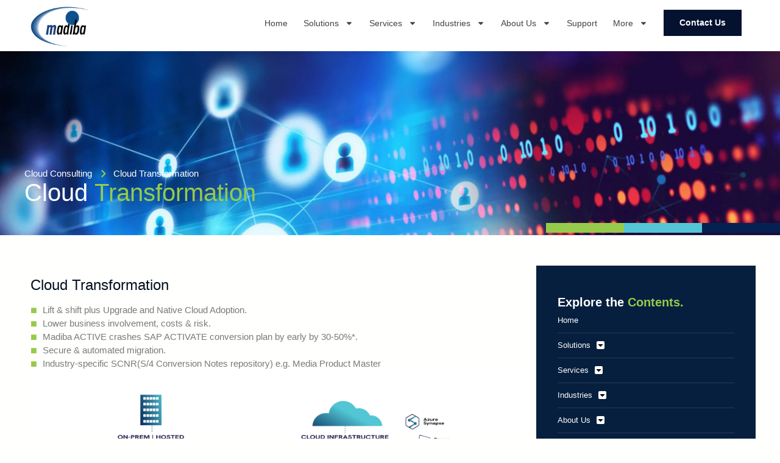

--- FILE ---
content_type: text/html; charset=UTF-8
request_url: http://www.madiba.com/cloud-transformation/
body_size: 182005
content:
<!doctype html>
<html lang="en-US">
<head>
	<meta charset="UTF-8">
	<meta name="viewport" content="width=device-width, initial-scale=1">
	<link rel="profile" href="https://gmpg.org/xfn/11">
	<title>Cloud Transformation &#8211; Madiba</title>
<meta name='robots' content='max-image-preview:large' />
	<style>img:is([sizes="auto" i], [sizes^="auto," i]) { contain-intrinsic-size: 3000px 1500px }</style>
	<link rel="alternate" type="application/rss+xml" title="Madiba &raquo; Feed" href="https://www.madiba.com/feed/" />
<link rel="alternate" type="application/rss+xml" title="Madiba &raquo; Comments Feed" href="https://www.madiba.com/comments/feed/" />
<script>
window._wpemojiSettings = {"baseUrl":"https:\/\/s.w.org\/images\/core\/emoji\/15.1.0\/72x72\/","ext":".png","svgUrl":"https:\/\/s.w.org\/images\/core\/emoji\/15.1.0\/svg\/","svgExt":".svg","source":{"concatemoji":"http:\/\/www.madiba.com\/wp-includes\/js\/wp-emoji-release.min.js?ver=6.8.1"}};
/*! This file is auto-generated */
!function(i,n){var o,s,e;function c(e){try{var t={supportTests:e,timestamp:(new Date).valueOf()};sessionStorage.setItem(o,JSON.stringify(t))}catch(e){}}function p(e,t,n){e.clearRect(0,0,e.canvas.width,e.canvas.height),e.fillText(t,0,0);var t=new Uint32Array(e.getImageData(0,0,e.canvas.width,e.canvas.height).data),r=(e.clearRect(0,0,e.canvas.width,e.canvas.height),e.fillText(n,0,0),new Uint32Array(e.getImageData(0,0,e.canvas.width,e.canvas.height).data));return t.every(function(e,t){return e===r[t]})}function u(e,t,n){switch(t){case"flag":return n(e,"\ud83c\udff3\ufe0f\u200d\u26a7\ufe0f","\ud83c\udff3\ufe0f\u200b\u26a7\ufe0f")?!1:!n(e,"\ud83c\uddfa\ud83c\uddf3","\ud83c\uddfa\u200b\ud83c\uddf3")&&!n(e,"\ud83c\udff4\udb40\udc67\udb40\udc62\udb40\udc65\udb40\udc6e\udb40\udc67\udb40\udc7f","\ud83c\udff4\u200b\udb40\udc67\u200b\udb40\udc62\u200b\udb40\udc65\u200b\udb40\udc6e\u200b\udb40\udc67\u200b\udb40\udc7f");case"emoji":return!n(e,"\ud83d\udc26\u200d\ud83d\udd25","\ud83d\udc26\u200b\ud83d\udd25")}return!1}function f(e,t,n){var r="undefined"!=typeof WorkerGlobalScope&&self instanceof WorkerGlobalScope?new OffscreenCanvas(300,150):i.createElement("canvas"),a=r.getContext("2d",{willReadFrequently:!0}),o=(a.textBaseline="top",a.font="600 32px Arial",{});return e.forEach(function(e){o[e]=t(a,e,n)}),o}function t(e){var t=i.createElement("script");t.src=e,t.defer=!0,i.head.appendChild(t)}"undefined"!=typeof Promise&&(o="wpEmojiSettingsSupports",s=["flag","emoji"],n.supports={everything:!0,everythingExceptFlag:!0},e=new Promise(function(e){i.addEventListener("DOMContentLoaded",e,{once:!0})}),new Promise(function(t){var n=function(){try{var e=JSON.parse(sessionStorage.getItem(o));if("object"==typeof e&&"number"==typeof e.timestamp&&(new Date).valueOf()<e.timestamp+604800&&"object"==typeof e.supportTests)return e.supportTests}catch(e){}return null}();if(!n){if("undefined"!=typeof Worker&&"undefined"!=typeof OffscreenCanvas&&"undefined"!=typeof URL&&URL.createObjectURL&&"undefined"!=typeof Blob)try{var e="postMessage("+f.toString()+"("+[JSON.stringify(s),u.toString(),p.toString()].join(",")+"));",r=new Blob([e],{type:"text/javascript"}),a=new Worker(URL.createObjectURL(r),{name:"wpTestEmojiSupports"});return void(a.onmessage=function(e){c(n=e.data),a.terminate(),t(n)})}catch(e){}c(n=f(s,u,p))}t(n)}).then(function(e){for(var t in e)n.supports[t]=e[t],n.supports.everything=n.supports.everything&&n.supports[t],"flag"!==t&&(n.supports.everythingExceptFlag=n.supports.everythingExceptFlag&&n.supports[t]);n.supports.everythingExceptFlag=n.supports.everythingExceptFlag&&!n.supports.flag,n.DOMReady=!1,n.readyCallback=function(){n.DOMReady=!0}}).then(function(){return e}).then(function(){var e;n.supports.everything||(n.readyCallback(),(e=n.source||{}).concatemoji?t(e.concatemoji):e.wpemoji&&e.twemoji&&(t(e.twemoji),t(e.wpemoji)))}))}((window,document),window._wpemojiSettings);
</script>
<style id='wp-emoji-styles-inline-css'>

	img.wp-smiley, img.emoji {
		display: inline !important;
		border: none !important;
		box-shadow: none !important;
		height: 1em !important;
		width: 1em !important;
		margin: 0 0.07em !important;
		vertical-align: -0.1em !important;
		background: none !important;
		padding: 0 !important;
	}
</style>
<link rel='stylesheet' id='jet-engine-frontend-css' href='http://www.madiba.com/wp-content/plugins/jet-engine/assets/css/frontend.css?ver=3.3.0.1' media='all' />
<style id='global-styles-inline-css'>
:root{--wp--preset--aspect-ratio--square: 1;--wp--preset--aspect-ratio--4-3: 4/3;--wp--preset--aspect-ratio--3-4: 3/4;--wp--preset--aspect-ratio--3-2: 3/2;--wp--preset--aspect-ratio--2-3: 2/3;--wp--preset--aspect-ratio--16-9: 16/9;--wp--preset--aspect-ratio--9-16: 9/16;--wp--preset--color--black: #000000;--wp--preset--color--cyan-bluish-gray: #abb8c3;--wp--preset--color--white: #ffffff;--wp--preset--color--pale-pink: #f78da7;--wp--preset--color--vivid-red: #cf2e2e;--wp--preset--color--luminous-vivid-orange: #ff6900;--wp--preset--color--luminous-vivid-amber: #fcb900;--wp--preset--color--light-green-cyan: #7bdcb5;--wp--preset--color--vivid-green-cyan: #00d084;--wp--preset--color--pale-cyan-blue: #8ed1fc;--wp--preset--color--vivid-cyan-blue: #0693e3;--wp--preset--color--vivid-purple: #9b51e0;--wp--preset--gradient--vivid-cyan-blue-to-vivid-purple: linear-gradient(135deg,rgba(6,147,227,1) 0%,rgb(155,81,224) 100%);--wp--preset--gradient--light-green-cyan-to-vivid-green-cyan: linear-gradient(135deg,rgb(122,220,180) 0%,rgb(0,208,130) 100%);--wp--preset--gradient--luminous-vivid-amber-to-luminous-vivid-orange: linear-gradient(135deg,rgba(252,185,0,1) 0%,rgba(255,105,0,1) 100%);--wp--preset--gradient--luminous-vivid-orange-to-vivid-red: linear-gradient(135deg,rgba(255,105,0,1) 0%,rgb(207,46,46) 100%);--wp--preset--gradient--very-light-gray-to-cyan-bluish-gray: linear-gradient(135deg,rgb(238,238,238) 0%,rgb(169,184,195) 100%);--wp--preset--gradient--cool-to-warm-spectrum: linear-gradient(135deg,rgb(74,234,220) 0%,rgb(151,120,209) 20%,rgb(207,42,186) 40%,rgb(238,44,130) 60%,rgb(251,105,98) 80%,rgb(254,248,76) 100%);--wp--preset--gradient--blush-light-purple: linear-gradient(135deg,rgb(255,206,236) 0%,rgb(152,150,240) 100%);--wp--preset--gradient--blush-bordeaux: linear-gradient(135deg,rgb(254,205,165) 0%,rgb(254,45,45) 50%,rgb(107,0,62) 100%);--wp--preset--gradient--luminous-dusk: linear-gradient(135deg,rgb(255,203,112) 0%,rgb(199,81,192) 50%,rgb(65,88,208) 100%);--wp--preset--gradient--pale-ocean: linear-gradient(135deg,rgb(255,245,203) 0%,rgb(182,227,212) 50%,rgb(51,167,181) 100%);--wp--preset--gradient--electric-grass: linear-gradient(135deg,rgb(202,248,128) 0%,rgb(113,206,126) 100%);--wp--preset--gradient--midnight: linear-gradient(135deg,rgb(2,3,129) 0%,rgb(40,116,252) 100%);--wp--preset--font-size--small: 13px;--wp--preset--font-size--medium: 20px;--wp--preset--font-size--large: 36px;--wp--preset--font-size--x-large: 42px;--wp--preset--spacing--20: 0.44rem;--wp--preset--spacing--30: 0.67rem;--wp--preset--spacing--40: 1rem;--wp--preset--spacing--50: 1.5rem;--wp--preset--spacing--60: 2.25rem;--wp--preset--spacing--70: 3.38rem;--wp--preset--spacing--80: 5.06rem;--wp--preset--shadow--natural: 6px 6px 9px rgba(0, 0, 0, 0.2);--wp--preset--shadow--deep: 12px 12px 50px rgba(0, 0, 0, 0.4);--wp--preset--shadow--sharp: 6px 6px 0px rgba(0, 0, 0, 0.2);--wp--preset--shadow--outlined: 6px 6px 0px -3px rgba(255, 255, 255, 1), 6px 6px rgba(0, 0, 0, 1);--wp--preset--shadow--crisp: 6px 6px 0px rgba(0, 0, 0, 1);}:root { --wp--style--global--content-size: 800px;--wp--style--global--wide-size: 1200px; }:where(body) { margin: 0; }.wp-site-blocks > .alignleft { float: left; margin-right: 2em; }.wp-site-blocks > .alignright { float: right; margin-left: 2em; }.wp-site-blocks > .aligncenter { justify-content: center; margin-left: auto; margin-right: auto; }:where(.wp-site-blocks) > * { margin-block-start: 24px; margin-block-end: 0; }:where(.wp-site-blocks) > :first-child { margin-block-start: 0; }:where(.wp-site-blocks) > :last-child { margin-block-end: 0; }:root { --wp--style--block-gap: 24px; }:root :where(.is-layout-flow) > :first-child{margin-block-start: 0;}:root :where(.is-layout-flow) > :last-child{margin-block-end: 0;}:root :where(.is-layout-flow) > *{margin-block-start: 24px;margin-block-end: 0;}:root :where(.is-layout-constrained) > :first-child{margin-block-start: 0;}:root :where(.is-layout-constrained) > :last-child{margin-block-end: 0;}:root :where(.is-layout-constrained) > *{margin-block-start: 24px;margin-block-end: 0;}:root :where(.is-layout-flex){gap: 24px;}:root :where(.is-layout-grid){gap: 24px;}.is-layout-flow > .alignleft{float: left;margin-inline-start: 0;margin-inline-end: 2em;}.is-layout-flow > .alignright{float: right;margin-inline-start: 2em;margin-inline-end: 0;}.is-layout-flow > .aligncenter{margin-left: auto !important;margin-right: auto !important;}.is-layout-constrained > .alignleft{float: left;margin-inline-start: 0;margin-inline-end: 2em;}.is-layout-constrained > .alignright{float: right;margin-inline-start: 2em;margin-inline-end: 0;}.is-layout-constrained > .aligncenter{margin-left: auto !important;margin-right: auto !important;}.is-layout-constrained > :where(:not(.alignleft):not(.alignright):not(.alignfull)){max-width: var(--wp--style--global--content-size);margin-left: auto !important;margin-right: auto !important;}.is-layout-constrained > .alignwide{max-width: var(--wp--style--global--wide-size);}body .is-layout-flex{display: flex;}.is-layout-flex{flex-wrap: wrap;align-items: center;}.is-layout-flex > :is(*, div){margin: 0;}body .is-layout-grid{display: grid;}.is-layout-grid > :is(*, div){margin: 0;}body{padding-top: 0px;padding-right: 0px;padding-bottom: 0px;padding-left: 0px;}a:where(:not(.wp-element-button)){text-decoration: underline;}:root :where(.wp-element-button, .wp-block-button__link){background-color: #32373c;border-width: 0;color: #fff;font-family: inherit;font-size: inherit;line-height: inherit;padding: calc(0.667em + 2px) calc(1.333em + 2px);text-decoration: none;}.has-black-color{color: var(--wp--preset--color--black) !important;}.has-cyan-bluish-gray-color{color: var(--wp--preset--color--cyan-bluish-gray) !important;}.has-white-color{color: var(--wp--preset--color--white) !important;}.has-pale-pink-color{color: var(--wp--preset--color--pale-pink) !important;}.has-vivid-red-color{color: var(--wp--preset--color--vivid-red) !important;}.has-luminous-vivid-orange-color{color: var(--wp--preset--color--luminous-vivid-orange) !important;}.has-luminous-vivid-amber-color{color: var(--wp--preset--color--luminous-vivid-amber) !important;}.has-light-green-cyan-color{color: var(--wp--preset--color--light-green-cyan) !important;}.has-vivid-green-cyan-color{color: var(--wp--preset--color--vivid-green-cyan) !important;}.has-pale-cyan-blue-color{color: var(--wp--preset--color--pale-cyan-blue) !important;}.has-vivid-cyan-blue-color{color: var(--wp--preset--color--vivid-cyan-blue) !important;}.has-vivid-purple-color{color: var(--wp--preset--color--vivid-purple) !important;}.has-black-background-color{background-color: var(--wp--preset--color--black) !important;}.has-cyan-bluish-gray-background-color{background-color: var(--wp--preset--color--cyan-bluish-gray) !important;}.has-white-background-color{background-color: var(--wp--preset--color--white) !important;}.has-pale-pink-background-color{background-color: var(--wp--preset--color--pale-pink) !important;}.has-vivid-red-background-color{background-color: var(--wp--preset--color--vivid-red) !important;}.has-luminous-vivid-orange-background-color{background-color: var(--wp--preset--color--luminous-vivid-orange) !important;}.has-luminous-vivid-amber-background-color{background-color: var(--wp--preset--color--luminous-vivid-amber) !important;}.has-light-green-cyan-background-color{background-color: var(--wp--preset--color--light-green-cyan) !important;}.has-vivid-green-cyan-background-color{background-color: var(--wp--preset--color--vivid-green-cyan) !important;}.has-pale-cyan-blue-background-color{background-color: var(--wp--preset--color--pale-cyan-blue) !important;}.has-vivid-cyan-blue-background-color{background-color: var(--wp--preset--color--vivid-cyan-blue) !important;}.has-vivid-purple-background-color{background-color: var(--wp--preset--color--vivid-purple) !important;}.has-black-border-color{border-color: var(--wp--preset--color--black) !important;}.has-cyan-bluish-gray-border-color{border-color: var(--wp--preset--color--cyan-bluish-gray) !important;}.has-white-border-color{border-color: var(--wp--preset--color--white) !important;}.has-pale-pink-border-color{border-color: var(--wp--preset--color--pale-pink) !important;}.has-vivid-red-border-color{border-color: var(--wp--preset--color--vivid-red) !important;}.has-luminous-vivid-orange-border-color{border-color: var(--wp--preset--color--luminous-vivid-orange) !important;}.has-luminous-vivid-amber-border-color{border-color: var(--wp--preset--color--luminous-vivid-amber) !important;}.has-light-green-cyan-border-color{border-color: var(--wp--preset--color--light-green-cyan) !important;}.has-vivid-green-cyan-border-color{border-color: var(--wp--preset--color--vivid-green-cyan) !important;}.has-pale-cyan-blue-border-color{border-color: var(--wp--preset--color--pale-cyan-blue) !important;}.has-vivid-cyan-blue-border-color{border-color: var(--wp--preset--color--vivid-cyan-blue) !important;}.has-vivid-purple-border-color{border-color: var(--wp--preset--color--vivid-purple) !important;}.has-vivid-cyan-blue-to-vivid-purple-gradient-background{background: var(--wp--preset--gradient--vivid-cyan-blue-to-vivid-purple) !important;}.has-light-green-cyan-to-vivid-green-cyan-gradient-background{background: var(--wp--preset--gradient--light-green-cyan-to-vivid-green-cyan) !important;}.has-luminous-vivid-amber-to-luminous-vivid-orange-gradient-background{background: var(--wp--preset--gradient--luminous-vivid-amber-to-luminous-vivid-orange) !important;}.has-luminous-vivid-orange-to-vivid-red-gradient-background{background: var(--wp--preset--gradient--luminous-vivid-orange-to-vivid-red) !important;}.has-very-light-gray-to-cyan-bluish-gray-gradient-background{background: var(--wp--preset--gradient--very-light-gray-to-cyan-bluish-gray) !important;}.has-cool-to-warm-spectrum-gradient-background{background: var(--wp--preset--gradient--cool-to-warm-spectrum) !important;}.has-blush-light-purple-gradient-background{background: var(--wp--preset--gradient--blush-light-purple) !important;}.has-blush-bordeaux-gradient-background{background: var(--wp--preset--gradient--blush-bordeaux) !important;}.has-luminous-dusk-gradient-background{background: var(--wp--preset--gradient--luminous-dusk) !important;}.has-pale-ocean-gradient-background{background: var(--wp--preset--gradient--pale-ocean) !important;}.has-electric-grass-gradient-background{background: var(--wp--preset--gradient--electric-grass) !important;}.has-midnight-gradient-background{background: var(--wp--preset--gradient--midnight) !important;}.has-small-font-size{font-size: var(--wp--preset--font-size--small) !important;}.has-medium-font-size{font-size: var(--wp--preset--font-size--medium) !important;}.has-large-font-size{font-size: var(--wp--preset--font-size--large) !important;}.has-x-large-font-size{font-size: var(--wp--preset--font-size--x-large) !important;}
:root :where(.wp-block-pullquote){font-size: 1.5em;line-height: 1.6;}
</style>
<link rel='stylesheet' id='hello-elementor-css' href='http://www.madiba.com/wp-content/themes/hello-elementor/style.min.css?ver=3.3.0' media='all' />
<link rel='stylesheet' id='hello-elementor-theme-style-css' href='http://www.madiba.com/wp-content/themes/hello-elementor/theme.min.css?ver=3.3.0' media='all' />
<link rel='stylesheet' id='hello-elementor-header-footer-css' href='http://www.madiba.com/wp-content/themes/hello-elementor/header-footer.min.css?ver=3.3.0' media='all' />
<link rel='stylesheet' id='elementor-frontend-css' href='http://www.madiba.com/wp-content/plugins/elementor/assets/css/frontend.min.css?ver=3.28.4' media='all' />
<link rel='stylesheet' id='elementor-post-6-css' href='http://www.madiba.com/wp-content/uploads/elementor/css/post-6.css?ver=1765973268' media='all' />
<link rel='stylesheet' id='widget-image-css' href='http://www.madiba.com/wp-content/plugins/elementor/assets/css/widget-image.min.css?ver=3.28.4' media='all' />
<link rel='stylesheet' id='widget-nav-menu-css' href='http://www.madiba.com/wp-content/plugins/elementor-pro/assets/css/widget-nav-menu.min.css?ver=3.26.2' media='all' />
<link rel='stylesheet' id='widget-heading-css' href='http://www.madiba.com/wp-content/plugins/elementor/assets/css/widget-heading.min.css?ver=3.28.4' media='all' />
<link rel='stylesheet' id='widget-social-icons-css' href='http://www.madiba.com/wp-content/plugins/elementor/assets/css/widget-social-icons.min.css?ver=3.28.4' media='all' />
<link rel='stylesheet' id='e-apple-webkit-css' href='http://www.madiba.com/wp-content/plugins/elementor/assets/css/conditionals/apple-webkit.min.css?ver=3.28.4' media='all' />
<link rel='stylesheet' id='widget-icon-list-css' href='http://www.madiba.com/wp-content/plugins/elementor/assets/css/widget-icon-list.min.css?ver=3.28.4' media='all' />
<link rel='stylesheet' id='widget-spacer-css' href='http://www.madiba.com/wp-content/plugins/elementor/assets/css/widget-spacer.min.css?ver=3.28.4' media='all' />
<link rel='stylesheet' id='widget-loop-common-css' href='http://www.madiba.com/wp-content/plugins/elementor-pro/assets/css/widget-loop-common.min.css?ver=3.26.2' media='all' />
<link rel='stylesheet' id='widget-loop-grid-css' href='http://www.madiba.com/wp-content/plugins/elementor-pro/assets/css/widget-loop-grid.min.css?ver=3.26.2' media='all' />
<link rel='stylesheet' id='widget-nested-tabs-css' href='http://www.madiba.com/wp-content/plugins/elementor/assets/css/widget-nested-tabs.min.css?ver=3.28.4' media='all' />
<link rel='stylesheet' id='elementor-post-1534-css' href='http://www.madiba.com/wp-content/uploads/elementor/css/post-1534.css?ver=1766009812' media='all' />
<link rel='stylesheet' id='elementor-post-8-css' href='http://www.madiba.com/wp-content/uploads/elementor/css/post-8.css?ver=1765973268' media='all' />
<link rel='stylesheet' id='elementor-post-353-css' href='http://www.madiba.com/wp-content/uploads/elementor/css/post-353.css?ver=1765973268' media='all' />
<link rel='stylesheet' id='elementor-gf-local-inter-css' href='https://www.madiba.com/wp-content/uploads/elementor/google-fonts/css/inter.css?ver=1744399355' media='all' />
<link rel='stylesheet' id='elementor-gf-local-albertsans-css' href='https://www.madiba.com/wp-content/uploads/elementor/google-fonts/css/albertsans.css?ver=1744399357' media='all' />
<script src="http://www.madiba.com/wp-includes/js/jquery/jquery.min.js?ver=3.7.1" id="jquery-core-js"></script>
<script src="http://www.madiba.com/wp-includes/js/jquery/jquery-migrate.min.js?ver=3.4.1" id="jquery-migrate-js"></script>
<link rel="https://api.w.org/" href="https://www.madiba.com/wp-json/" /><link rel="alternate" title="JSON" type="application/json" href="https://www.madiba.com/wp-json/wp/v2/pages/1534" /><link rel="EditURI" type="application/rsd+xml" title="RSD" href="https://www.madiba.com/xmlrpc.php?rsd" />
<meta name="generator" content="WordPress 6.8.1" />
<link rel="canonical" href="https://www.madiba.com/cloud-transformation/" />
<link rel='shortlink' href='https://www.madiba.com/?p=1534' />
<link rel="alternate" title="oEmbed (JSON)" type="application/json+oembed" href="https://www.madiba.com/wp-json/oembed/1.0/embed?url=https%3A%2F%2Fwww.madiba.com%2Fcloud-transformation%2F" />
<link rel="alternate" title="oEmbed (XML)" type="text/xml+oembed" href="https://www.madiba.com/wp-json/oembed/1.0/embed?url=https%3A%2F%2Fwww.madiba.com%2Fcloud-transformation%2F&#038;format=xml" />
<meta name="generator" content="Elementor 3.28.4; features: e_font_icon_svg, additional_custom_breakpoints, e_local_google_fonts, e_element_cache; settings: css_print_method-external, google_font-enabled, font_display-swap">
<!-- Font Awesome CDN -->
<link rel="stylesheet" href="https://cdnjs.cloudflare.com/ajax/libs/font-awesome/6.5.1/css/all.min.css">

			<style>
				.e-con.e-parent:nth-of-type(n+4):not(.e-lazyloaded):not(.e-no-lazyload),
				.e-con.e-parent:nth-of-type(n+4):not(.e-lazyloaded):not(.e-no-lazyload) * {
					background-image: none !important;
				}
				@media screen and (max-height: 1024px) {
					.e-con.e-parent:nth-of-type(n+3):not(.e-lazyloaded):not(.e-no-lazyload),
					.e-con.e-parent:nth-of-type(n+3):not(.e-lazyloaded):not(.e-no-lazyload) * {
						background-image: none !important;
					}
				}
				@media screen and (max-height: 640px) {
					.e-con.e-parent:nth-of-type(n+2):not(.e-lazyloaded):not(.e-no-lazyload),
					.e-con.e-parent:nth-of-type(n+2):not(.e-lazyloaded):not(.e-no-lazyload) * {
						background-image: none !important;
					}
				}
			</style>
			<link rel="icon" href="https://www.madiba.com/wp-content/uploads/2025/01/Frame-15-150x150.png" sizes="32x32" />
<link rel="icon" href="https://www.madiba.com/wp-content/uploads/2025/01/Frame-15.png" sizes="192x192" />
<link rel="apple-touch-icon" href="https://www.madiba.com/wp-content/uploads/2025/01/Frame-15.png" />
<meta name="msapplication-TileImage" content="https://www.madiba.com/wp-content/uploads/2025/01/Frame-15.png" />
		<style id="wp-custom-css">
			.swiper-slide img {
    filter: grayscale(100%);
    transition: filter 0.3s ease-in-out;
}

.swiper-slide:hover img {
    filter: grayscale(0%);
}


.cky-btn-accept {
    background-color: #96CA4B !important;
    border-color: #96CA4B !important;  color: Black!important;
}
		</style>
		</head>
<body class="wp-singular page-template page-template-elementor_header_footer page page-id-1534 wp-custom-logo wp-embed-responsive wp-theme-hello-elementor theme-default elementor-default elementor-template-full-width elementor-kit-6 elementor-page elementor-page-1534">
	
	<script>
	window.fwSettings={
	'widget_id':153000001676
	};
	!function(){if("function"!=typeof window.FreshworksWidget){var n=function(){n.q.push(arguments)};n.q=[],window.FreshworksWidget=n}}() 
</script>
<script type='text/javascript' src='https://widget.freshworks.com/widgets/153000001676.js' async defer></script>



<a class="skip-link screen-reader-text" href="#content">Skip to content</a>

		<div data-elementor-type="header" data-elementor-id="8" class="elementor elementor-8 elementor-location-header" data-elementor-post-type="elementor_library">
			<div class="elementor-element elementor-element-1392ef5 e-flex e-con-boxed e-con e-parent" data-id="1392ef5" data-element_type="container" data-settings="{&quot;background_background&quot;:&quot;classic&quot;}">
					<div class="e-con-inner">
		<div class="elementor-element elementor-element-aec70f5 e-con-full e-flex e-con e-child" data-id="aec70f5" data-element_type="container">
				<div class="elementor-element elementor-element-fa1af6b elementor-widget elementor-widget-image" data-id="fa1af6b" data-element_type="widget" data-widget_type="image.default">
				<div class="elementor-widget-container">
																<a href="https://www.madiba.com/">
							<img width="140" height="100" src="https://www.madiba.com/wp-content/uploads/2025/01/madibalogo-1.gif" class="attachment-full size-full wp-image-13" alt="" />								</a>
															</div>
				</div>
				</div>
		<div class="elementor-element elementor-element-4ea6517 e-con-full e-flex e-con e-child" data-id="4ea6517" data-element_type="container">
				<div class="elementor-element elementor-element-cb711d4 elementor-nav-menu--dropdown-none elementor-hidden-mobile elementor-nav-menu__align-end elementor-widget elementor-widget-nav-menu" data-id="cb711d4" data-element_type="widget" data-settings="{&quot;layout&quot;:&quot;horizontal&quot;,&quot;submenu_icon&quot;:{&quot;value&quot;:&quot;&lt;svg class=\&quot;e-font-icon-svg e-fas-caret-down\&quot; viewBox=\&quot;0 0 320 512\&quot; xmlns=\&quot;http:\/\/www.w3.org\/2000\/svg\&quot;&gt;&lt;path d=\&quot;M31.3 192h257.3c17.8 0 26.7 21.5 14.1 34.1L174.1 354.8c-7.8 7.8-20.5 7.8-28.3 0L17.2 226.1C4.6 213.5 13.5 192 31.3 192z\&quot;&gt;&lt;\/path&gt;&lt;\/svg&gt;&quot;,&quot;library&quot;:&quot;fa-solid&quot;}}" data-widget_type="nav-menu.default">
				<div class="elementor-widget-container">
								<nav aria-label="Menu" class="elementor-nav-menu--main elementor-nav-menu__container elementor-nav-menu--layout-horizontal e--pointer-none">
				<ul id="menu-1-cb711d4" class="elementor-nav-menu"><li class="menu-item menu-item-type-custom menu-item-object-custom menu-item-16"><a href="https://www.madiba.com/" class="elementor-item">Home</a></li>
<li class="menu-item menu-item-type-custom menu-item-object-custom menu-item-has-children menu-item-20"><a href="#" class="elementor-item elementor-item-anchor">Solutions</a>
<ul class="sub-menu elementor-nav-menu--dropdown">
	<li class="menu-item menu-item-type-post_type menu-item-object-page menu-item-1635"><a href="https://www.madiba.com/madiba-finex/" class="elementor-sub-item">Madiba FINEX</a></li>
	<li class="menu-item menu-item-type-post_type menu-item-object-page menu-item-1636"><a href="https://www.madiba.com/madiba-snap-2/" class="elementor-sub-item">Madiba SNAP</a></li>
	<li class="menu-item menu-item-type-post_type menu-item-object-page menu-item-1991"><a href="https://www.madiba.com/madiba-active/" class="elementor-sub-item">Madiba ACTIVE</a></li>
</ul>
</li>
<li class="menu-item menu-item-type-custom menu-item-object-custom current-menu-ancestor menu-item-has-children menu-item-17"><a href="https://www.madiba.com/services/" class="elementor-item">Services</a>
<ul class="sub-menu elementor-nav-menu--dropdown">
	<li class="menu-item menu-item-type-custom menu-item-object-custom menu-item-has-children menu-item-18"><a href="https://www.madiba.com/sap-s-4hana-cloud-public-edition/" class="elementor-sub-item">SAP ERP</a>
	<ul class="sub-menu elementor-nav-menu--dropdown">
		<li class="menu-item menu-item-type-custom menu-item-object-custom menu-item-has-children menu-item-1170"><a href="#" class="elementor-sub-item elementor-item-anchor">SAP S/4 HANA Cloud</a>
		<ul class="sub-menu elementor-nav-menu--dropdown">
			<li class="menu-item menu-item-type-post_type menu-item-object-page menu-item-1196"><a href="https://www.madiba.com/sap-s-4hana-cloud-public-edition/" class="elementor-sub-item">Cloud Public Edition</a></li>
			<li class="menu-item menu-item-type-post_type menu-item-object-page menu-item-1225"><a href="https://www.madiba.com/s-4hana-private-cloud-edition/" class="elementor-sub-item">Cloud Private Edition</a></li>
			<li class="menu-item menu-item-type-post_type menu-item-object-page menu-item-3367"><a href="https://www.madiba.com/sap-signavio/" class="elementor-sub-item">SAP Signavio</a></li>
			<li class="menu-item menu-item-type-post_type menu-item-object-page menu-item-3368"><a href="https://www.madiba.com/sap-cloud-alm/" class="elementor-sub-item">SAP Cloud ALM</a></li>
		</ul>
</li>
		<li class="menu-item menu-item-type-post_type menu-item-object-page menu-item-1238"><a href="https://www.madiba.com/rise-with-sap/" class="elementor-sub-item">RISE with SAP</a></li>
		<li class="menu-item menu-item-type-post_type menu-item-object-page menu-item-1240"><a href="https://www.madiba.com/grow-with-sap/" class="elementor-sub-item">GROW with SAP</a></li>
		<li class="menu-item menu-item-type-custom menu-item-object-custom menu-item-has-children menu-item-1245"><a href="#" class="elementor-sub-item elementor-item-anchor">Madiba SAP Advisory</a>
		<ul class="sub-menu elementor-nav-menu--dropdown">
			<li class="menu-item menu-item-type-post_type menu-item-object-page menu-item-1258"><a href="https://www.madiba.com/sap-roadmap/" class="elementor-sub-item">SAP Roadmap</a></li>
			<li class="menu-item menu-item-type-post_type menu-item-object-page menu-item-1282"><a href="https://www.madiba.com/sap-s-4hana-conversion/" class="elementor-sub-item">SAP S/4HANA Conversion</a></li>
			<li class="menu-item menu-item-type-post_type menu-item-object-page menu-item-1290"><a href="https://www.madiba.com/sap-greenfield-implementation/" class="elementor-sub-item">SAP Greenfield Implementation</a></li>
			<li class="menu-item menu-item-type-post_type menu-item-object-page menu-item-1306"><a href="https://www.madiba.com/sap-for-new-customers/" class="elementor-sub-item">S/4 HANA Cloud for Net New Clients</a></li>
			<li class="menu-item menu-item-type-post_type menu-item-object-page menu-item-1316"><a href="https://www.madiba.com/sap-ecc-and-sap-bw/" class="elementor-sub-item">SAP ECC and SAP BW</a></li>
		</ul>
</li>
	</ul>
</li>
	<li class="menu-item menu-item-type-custom menu-item-object-custom menu-item-has-children menu-item-30"><a href="#" class="elementor-sub-item elementor-item-anchor">SAP Technology</a>
	<ul class="sub-menu elementor-nav-menu--dropdown">
		<li class="menu-item menu-item-type-post_type menu-item-object-page menu-item-1380"><a href="https://www.madiba.com/sap-btp-overview/" class="elementor-sub-item">SAP BTP Overview</a></li>
		<li class="menu-item menu-item-type-post_type menu-item-object-page menu-item-1378"><a href="https://www.madiba.com/sap-data-and-analytics/" class="elementor-sub-item">SAP Data and Analytics</a></li>
		<li class="menu-item menu-item-type-post_type menu-item-object-page menu-item-1379"><a href="https://www.madiba.com/sap-application-development/" class="elementor-sub-item">SAP Application Development</a></li>
		<li class="menu-item menu-item-type-post_type menu-item-object-page menu-item-1377"><a href="https://www.madiba.com/sap-integration-suite/" class="elementor-sub-item">SAP Integration Suite</a></li>
		<li class="menu-item menu-item-type-post_type menu-item-object-page menu-item-1401"><a href="https://www.madiba.com/sap-ai/" class="elementor-sub-item">SAP AI</a></li>
		<li class="menu-item menu-item-type-custom menu-item-object-custom menu-item-has-children menu-item-1402"><a href="#" class="elementor-sub-item elementor-item-anchor">Traditional SAP Development</a>
		<ul class="sub-menu elementor-nav-menu--dropdown">
			<li class="menu-item menu-item-type-post_type menu-item-object-page menu-item-1416"><a href="https://www.madiba.com/sap-fiori/" class="elementor-sub-item">SAP FIORI</a></li>
			<li class="menu-item menu-item-type-post_type menu-item-object-page menu-item-1415"><a href="https://www.madiba.com/sap-abap/" class="elementor-sub-item">SAP ABAP</a></li>
		</ul>
</li>
	</ul>
</li>
	<li class="menu-item menu-item-type-custom menu-item-object-custom menu-item-has-children menu-item-31"><a href="#" class="elementor-sub-item elementor-item-anchor">SAP Data &#038; Analytics</a>
	<ul class="sub-menu elementor-nav-menu--dropdown">
		<li class="menu-item menu-item-type-post_type menu-item-object-page menu-item-1532"><a href="https://www.madiba.com/sap-analytics-cloud/" class="elementor-sub-item">SAP Analytics Cloud</a></li>
		<li class="menu-item menu-item-type-post_type menu-item-object-page menu-item-1530"><a href="https://www.madiba.com/sap-datasphere/" class="elementor-sub-item">SAP Datasphere</a></li>
		<li class="menu-item menu-item-type-post_type menu-item-object-page menu-item-1531"><a href="https://www.madiba.com/sap-mdg/" class="elementor-sub-item">SAP MDG</a></li>
		<li class="menu-item menu-item-type-post_type menu-item-object-page menu-item-1529"><a href="https://www.madiba.com/sap-data-migration-transformation/" class="elementor-sub-item">SAP Data Migration &amp; Transformation</a></li>
		<li class="menu-item menu-item-type-post_type menu-item-object-page menu-item-1528"><a href="https://www.madiba.com/sap-bpc-and-bw/" class="elementor-sub-item">SAP BPC and BW</a></li>
		<li class="menu-item menu-item-type-post_type menu-item-object-page menu-item-1527"><a href="https://www.madiba.com/madiba-snap-2/" class="elementor-sub-item">Madiba SNAP</a></li>
		<li class="menu-item menu-item-type-post_type menu-item-object-page menu-item-1526"><a href="https://www.madiba.com/madiba-finex/" class="elementor-sub-item">Madiba FINEX</a></li>
	</ul>
</li>
	<li class="menu-item menu-item-type-custom menu-item-object-custom current-menu-ancestor current-menu-parent menu-item-has-children menu-item-32"><a href="#" class="elementor-sub-item elementor-item-anchor">Cloud Consulting</a>
	<ul class="sub-menu elementor-nav-menu--dropdown">
		<li class="menu-item menu-item-type-post_type menu-item-object-page menu-item-1563"><a href="https://www.madiba.com/cloud-transition/" class="elementor-sub-item">Cloud Transition</a></li>
		<li class="menu-item menu-item-type-post_type menu-item-object-page current-menu-item page_item page-item-1534 current_page_item menu-item-1564"><a href="https://www.madiba.com/cloud-transformation/" aria-current="page" class="elementor-sub-item elementor-item-active">Cloud Transformation</a></li>
		<li class="menu-item menu-item-type-post_type menu-item-object-page menu-item-1565"><a href="https://www.madiba.com/sap-on-aws/" class="elementor-sub-item">SAP on AWS</a></li>
	</ul>
</li>
	<li class="menu-item menu-item-type-custom menu-item-object-custom menu-item-has-children menu-item-33"><a href="#" class="elementor-sub-item elementor-item-anchor">Managed Services</a>
	<ul class="sub-menu elementor-nav-menu--dropdown">
		<li class="menu-item menu-item-type-post_type menu-item-object-page menu-item-1630"><a href="https://www.madiba.com/sap-on-aws-24x7/" class="elementor-sub-item">SAP on AWS 24X7</a></li>
		<li class="menu-item menu-item-type-post_type menu-item-object-page menu-item-1631"><a href="https://www.madiba.com/dedicated-managed-services/" class="elementor-sub-item">Dedicated Managed Services</a></li>
		<li class="menu-item menu-item-type-post_type menu-item-object-page menu-item-1632"><a href="https://www.madiba.com/shared-support-services/" class="elementor-sub-item">Shared Support Services</a></li>
		<li class="menu-item menu-item-type-post_type menu-item-object-page menu-item-1629"><a href="https://www.madiba.com/on-demad-support-services/" class="elementor-sub-item">On Demad Support Services</a></li>
		<li class="menu-item menu-item-type-post_type menu-item-object-page menu-item-1628"><a href="https://www.madiba.com/sla/" class="elementor-sub-item">SLA</a></li>
	</ul>
</li>
	<li class="menu-item menu-item-type-custom menu-item-object-custom menu-item-has-children menu-item-34"><a href="#" class="elementor-sub-item elementor-item-anchor">SAP Talent</a>
	<ul class="sub-menu elementor-nav-menu--dropdown">
		<li class="menu-item menu-item-type-post_type menu-item-object-page menu-item-1633"><a href="https://www.madiba.com/public-sector-contracting/" class="elementor-sub-item">Public Sector Contracting</a></li>
		<li class="menu-item menu-item-type-post_type menu-item-object-page menu-item-1634"><a href="https://www.madiba.com/contingent-staffing/" class="elementor-sub-item">Contingent Staffing</a></li>
		<li class="menu-item menu-item-type-post_type menu-item-object-page menu-item-2945"><a href="https://www.madiba.com/madiba-academy/" class="elementor-sub-item">Madiba Academy</a></li>
	</ul>
</li>
</ul>
</li>
<li class="menu-item menu-item-type-custom menu-item-object-custom menu-item-has-children menu-item-19"><a href="https://madiba.vlcare.com/industries/" class="elementor-item">Industries</a>
<ul class="sub-menu elementor-nav-menu--dropdown">
	<li class="menu-item menu-item-type-post_type menu-item-object-page menu-item-2586"><a href="https://www.madiba.com/media/" class="elementor-sub-item">Media</a></li>
	<li class="menu-item menu-item-type-post_type menu-item-object-page menu-item-2582"><a href="https://www.madiba.com/financial/" class="elementor-sub-item">Financial</a></li>
	<li class="menu-item menu-item-type-post_type menu-item-object-page menu-item-2581"><a href="https://www.madiba.com/retail/" class="elementor-sub-item">Retail</a></li>
	<li class="menu-item menu-item-type-post_type menu-item-object-page menu-item-2585"><a href="https://www.madiba.com/government/" class="elementor-sub-item">Government</a></li>
	<li class="menu-item menu-item-type-post_type menu-item-object-page menu-item-2584"><a href="https://www.madiba.com/life-sciences-and-healthcare/" class="elementor-sub-item">Life Sciences and Healthcare</a></li>
	<li class="menu-item menu-item-type-post_type menu-item-object-page menu-item-2583"><a href="https://www.madiba.com/automotive/" class="elementor-sub-item">Automotive</a></li>
	<li class="menu-item menu-item-type-post_type menu-item-object-page menu-item-2580"><a href="https://www.madiba.com/oil-gas/" class="elementor-sub-item">Oil &amp; Gas</a></li>
	<li class="menu-item menu-item-type-post_type menu-item-object-page menu-item-2579"><a href="https://www.madiba.com/professional-services/" class="elementor-sub-item">Professional Services</a></li>
</ul>
</li>
<li class="menu-item menu-item-type-custom menu-item-object-custom menu-item-has-children menu-item-38"><a href="#" class="elementor-item elementor-item-anchor">About Us</a>
<ul class="sub-menu elementor-nav-menu--dropdown">
	<li class="menu-item menu-item-type-post_type menu-item-object-page menu-item-935"><a href="https://www.madiba.com/about-us/" class="elementor-sub-item">Who are we</a></li>
	<li class="menu-item menu-item-type-post_type menu-item-object-page menu-item-2816"><a href="https://www.madiba.com/leadership-team/" class="elementor-sub-item">Leadership</a></li>
	<li class="menu-item menu-item-type-custom menu-item-object-custom menu-item-23"><a href="https://www.madiba.com/about-us#clients" class="elementor-sub-item elementor-item-anchor">Our Clients</a></li>
	<li class="menu-item menu-item-type-post_type menu-item-object-page menu-item-1117"><a href="https://www.madiba.com/partnership/" class="elementor-sub-item">Partnership</a></li>
	<li class="menu-item menu-item-type-post_type menu-item-object-page menu-item-953"><a href="https://www.madiba.com/jobs/" class="elementor-sub-item">Careers</a></li>
</ul>
</li>
<li class="menu-item menu-item-type-custom menu-item-object-custom menu-item-2105"><a class="elementor-item"><span onclick="window.open('https://madibasupport.freshdesk.com/support/home', '_blank')" style="cursor: pointer;">Support</span></a></li>
<li class="menu-item menu-item-type-custom menu-item-object-custom menu-item-has-children menu-item-29"><a href="#" class="elementor-item elementor-item-anchor">More</a>
<ul class="sub-menu elementor-nav-menu--dropdown">
	<li class="menu-item menu-item-type-custom menu-item-object-custom menu-item-25"><a href="https://www.madiba.com/blogs/" class="elementor-sub-item">Madiba Insights</a></li>
	<li class="menu-item menu-item-type-post_type menu-item-object-page menu-item-931"><a href="https://www.madiba.com/case-studies/" class="elementor-sub-item">Case Studies</a></li>
</ul>
</li>
<li class="menu-item menu-item-type-custom menu-item-object-custom menu-item-28"><a href="https://www.madiba.com/contact-us/" class="elementor-item"><button>Contact Us</button></a></li>
</ul>			</nav>
						<nav class="elementor-nav-menu--dropdown elementor-nav-menu__container" aria-hidden="true">
				<ul id="menu-2-cb711d4" class="elementor-nav-menu"><li class="menu-item menu-item-type-custom menu-item-object-custom menu-item-16"><a href="https://www.madiba.com/" class="elementor-item" tabindex="-1">Home</a></li>
<li class="menu-item menu-item-type-custom menu-item-object-custom menu-item-has-children menu-item-20"><a href="#" class="elementor-item elementor-item-anchor" tabindex="-1">Solutions</a>
<ul class="sub-menu elementor-nav-menu--dropdown">
	<li class="menu-item menu-item-type-post_type menu-item-object-page menu-item-1635"><a href="https://www.madiba.com/madiba-finex/" class="elementor-sub-item" tabindex="-1">Madiba FINEX</a></li>
	<li class="menu-item menu-item-type-post_type menu-item-object-page menu-item-1636"><a href="https://www.madiba.com/madiba-snap-2/" class="elementor-sub-item" tabindex="-1">Madiba SNAP</a></li>
	<li class="menu-item menu-item-type-post_type menu-item-object-page menu-item-1991"><a href="https://www.madiba.com/madiba-active/" class="elementor-sub-item" tabindex="-1">Madiba ACTIVE</a></li>
</ul>
</li>
<li class="menu-item menu-item-type-custom menu-item-object-custom current-menu-ancestor menu-item-has-children menu-item-17"><a href="https://www.madiba.com/services/" class="elementor-item" tabindex="-1">Services</a>
<ul class="sub-menu elementor-nav-menu--dropdown">
	<li class="menu-item menu-item-type-custom menu-item-object-custom menu-item-has-children menu-item-18"><a href="https://www.madiba.com/sap-s-4hana-cloud-public-edition/" class="elementor-sub-item" tabindex="-1">SAP ERP</a>
	<ul class="sub-menu elementor-nav-menu--dropdown">
		<li class="menu-item menu-item-type-custom menu-item-object-custom menu-item-has-children menu-item-1170"><a href="#" class="elementor-sub-item elementor-item-anchor" tabindex="-1">SAP S/4 HANA Cloud</a>
		<ul class="sub-menu elementor-nav-menu--dropdown">
			<li class="menu-item menu-item-type-post_type menu-item-object-page menu-item-1196"><a href="https://www.madiba.com/sap-s-4hana-cloud-public-edition/" class="elementor-sub-item" tabindex="-1">Cloud Public Edition</a></li>
			<li class="menu-item menu-item-type-post_type menu-item-object-page menu-item-1225"><a href="https://www.madiba.com/s-4hana-private-cloud-edition/" class="elementor-sub-item" tabindex="-1">Cloud Private Edition</a></li>
			<li class="menu-item menu-item-type-post_type menu-item-object-page menu-item-3367"><a href="https://www.madiba.com/sap-signavio/" class="elementor-sub-item" tabindex="-1">SAP Signavio</a></li>
			<li class="menu-item menu-item-type-post_type menu-item-object-page menu-item-3368"><a href="https://www.madiba.com/sap-cloud-alm/" class="elementor-sub-item" tabindex="-1">SAP Cloud ALM</a></li>
		</ul>
</li>
		<li class="menu-item menu-item-type-post_type menu-item-object-page menu-item-1238"><a href="https://www.madiba.com/rise-with-sap/" class="elementor-sub-item" tabindex="-1">RISE with SAP</a></li>
		<li class="menu-item menu-item-type-post_type menu-item-object-page menu-item-1240"><a href="https://www.madiba.com/grow-with-sap/" class="elementor-sub-item" tabindex="-1">GROW with SAP</a></li>
		<li class="menu-item menu-item-type-custom menu-item-object-custom menu-item-has-children menu-item-1245"><a href="#" class="elementor-sub-item elementor-item-anchor" tabindex="-1">Madiba SAP Advisory</a>
		<ul class="sub-menu elementor-nav-menu--dropdown">
			<li class="menu-item menu-item-type-post_type menu-item-object-page menu-item-1258"><a href="https://www.madiba.com/sap-roadmap/" class="elementor-sub-item" tabindex="-1">SAP Roadmap</a></li>
			<li class="menu-item menu-item-type-post_type menu-item-object-page menu-item-1282"><a href="https://www.madiba.com/sap-s-4hana-conversion/" class="elementor-sub-item" tabindex="-1">SAP S/4HANA Conversion</a></li>
			<li class="menu-item menu-item-type-post_type menu-item-object-page menu-item-1290"><a href="https://www.madiba.com/sap-greenfield-implementation/" class="elementor-sub-item" tabindex="-1">SAP Greenfield Implementation</a></li>
			<li class="menu-item menu-item-type-post_type menu-item-object-page menu-item-1306"><a href="https://www.madiba.com/sap-for-new-customers/" class="elementor-sub-item" tabindex="-1">S/4 HANA Cloud for Net New Clients</a></li>
			<li class="menu-item menu-item-type-post_type menu-item-object-page menu-item-1316"><a href="https://www.madiba.com/sap-ecc-and-sap-bw/" class="elementor-sub-item" tabindex="-1">SAP ECC and SAP BW</a></li>
		</ul>
</li>
	</ul>
</li>
	<li class="menu-item menu-item-type-custom menu-item-object-custom menu-item-has-children menu-item-30"><a href="#" class="elementor-sub-item elementor-item-anchor" tabindex="-1">SAP Technology</a>
	<ul class="sub-menu elementor-nav-menu--dropdown">
		<li class="menu-item menu-item-type-post_type menu-item-object-page menu-item-1380"><a href="https://www.madiba.com/sap-btp-overview/" class="elementor-sub-item" tabindex="-1">SAP BTP Overview</a></li>
		<li class="menu-item menu-item-type-post_type menu-item-object-page menu-item-1378"><a href="https://www.madiba.com/sap-data-and-analytics/" class="elementor-sub-item" tabindex="-1">SAP Data and Analytics</a></li>
		<li class="menu-item menu-item-type-post_type menu-item-object-page menu-item-1379"><a href="https://www.madiba.com/sap-application-development/" class="elementor-sub-item" tabindex="-1">SAP Application Development</a></li>
		<li class="menu-item menu-item-type-post_type menu-item-object-page menu-item-1377"><a href="https://www.madiba.com/sap-integration-suite/" class="elementor-sub-item" tabindex="-1">SAP Integration Suite</a></li>
		<li class="menu-item menu-item-type-post_type menu-item-object-page menu-item-1401"><a href="https://www.madiba.com/sap-ai/" class="elementor-sub-item" tabindex="-1">SAP AI</a></li>
		<li class="menu-item menu-item-type-custom menu-item-object-custom menu-item-has-children menu-item-1402"><a href="#" class="elementor-sub-item elementor-item-anchor" tabindex="-1">Traditional SAP Development</a>
		<ul class="sub-menu elementor-nav-menu--dropdown">
			<li class="menu-item menu-item-type-post_type menu-item-object-page menu-item-1416"><a href="https://www.madiba.com/sap-fiori/" class="elementor-sub-item" tabindex="-1">SAP FIORI</a></li>
			<li class="menu-item menu-item-type-post_type menu-item-object-page menu-item-1415"><a href="https://www.madiba.com/sap-abap/" class="elementor-sub-item" tabindex="-1">SAP ABAP</a></li>
		</ul>
</li>
	</ul>
</li>
	<li class="menu-item menu-item-type-custom menu-item-object-custom menu-item-has-children menu-item-31"><a href="#" class="elementor-sub-item elementor-item-anchor" tabindex="-1">SAP Data &#038; Analytics</a>
	<ul class="sub-menu elementor-nav-menu--dropdown">
		<li class="menu-item menu-item-type-post_type menu-item-object-page menu-item-1532"><a href="https://www.madiba.com/sap-analytics-cloud/" class="elementor-sub-item" tabindex="-1">SAP Analytics Cloud</a></li>
		<li class="menu-item menu-item-type-post_type menu-item-object-page menu-item-1530"><a href="https://www.madiba.com/sap-datasphere/" class="elementor-sub-item" tabindex="-1">SAP Datasphere</a></li>
		<li class="menu-item menu-item-type-post_type menu-item-object-page menu-item-1531"><a href="https://www.madiba.com/sap-mdg/" class="elementor-sub-item" tabindex="-1">SAP MDG</a></li>
		<li class="menu-item menu-item-type-post_type menu-item-object-page menu-item-1529"><a href="https://www.madiba.com/sap-data-migration-transformation/" class="elementor-sub-item" tabindex="-1">SAP Data Migration &amp; Transformation</a></li>
		<li class="menu-item menu-item-type-post_type menu-item-object-page menu-item-1528"><a href="https://www.madiba.com/sap-bpc-and-bw/" class="elementor-sub-item" tabindex="-1">SAP BPC and BW</a></li>
		<li class="menu-item menu-item-type-post_type menu-item-object-page menu-item-1527"><a href="https://www.madiba.com/madiba-snap-2/" class="elementor-sub-item" tabindex="-1">Madiba SNAP</a></li>
		<li class="menu-item menu-item-type-post_type menu-item-object-page menu-item-1526"><a href="https://www.madiba.com/madiba-finex/" class="elementor-sub-item" tabindex="-1">Madiba FINEX</a></li>
	</ul>
</li>
	<li class="menu-item menu-item-type-custom menu-item-object-custom current-menu-ancestor current-menu-parent menu-item-has-children menu-item-32"><a href="#" class="elementor-sub-item elementor-item-anchor" tabindex="-1">Cloud Consulting</a>
	<ul class="sub-menu elementor-nav-menu--dropdown">
		<li class="menu-item menu-item-type-post_type menu-item-object-page menu-item-1563"><a href="https://www.madiba.com/cloud-transition/" class="elementor-sub-item" tabindex="-1">Cloud Transition</a></li>
		<li class="menu-item menu-item-type-post_type menu-item-object-page current-menu-item page_item page-item-1534 current_page_item menu-item-1564"><a href="https://www.madiba.com/cloud-transformation/" aria-current="page" class="elementor-sub-item elementor-item-active" tabindex="-1">Cloud Transformation</a></li>
		<li class="menu-item menu-item-type-post_type menu-item-object-page menu-item-1565"><a href="https://www.madiba.com/sap-on-aws/" class="elementor-sub-item" tabindex="-1">SAP on AWS</a></li>
	</ul>
</li>
	<li class="menu-item menu-item-type-custom menu-item-object-custom menu-item-has-children menu-item-33"><a href="#" class="elementor-sub-item elementor-item-anchor" tabindex="-1">Managed Services</a>
	<ul class="sub-menu elementor-nav-menu--dropdown">
		<li class="menu-item menu-item-type-post_type menu-item-object-page menu-item-1630"><a href="https://www.madiba.com/sap-on-aws-24x7/" class="elementor-sub-item" tabindex="-1">SAP on AWS 24X7</a></li>
		<li class="menu-item menu-item-type-post_type menu-item-object-page menu-item-1631"><a href="https://www.madiba.com/dedicated-managed-services/" class="elementor-sub-item" tabindex="-1">Dedicated Managed Services</a></li>
		<li class="menu-item menu-item-type-post_type menu-item-object-page menu-item-1632"><a href="https://www.madiba.com/shared-support-services/" class="elementor-sub-item" tabindex="-1">Shared Support Services</a></li>
		<li class="menu-item menu-item-type-post_type menu-item-object-page menu-item-1629"><a href="https://www.madiba.com/on-demad-support-services/" class="elementor-sub-item" tabindex="-1">On Demad Support Services</a></li>
		<li class="menu-item menu-item-type-post_type menu-item-object-page menu-item-1628"><a href="https://www.madiba.com/sla/" class="elementor-sub-item" tabindex="-1">SLA</a></li>
	</ul>
</li>
	<li class="menu-item menu-item-type-custom menu-item-object-custom menu-item-has-children menu-item-34"><a href="#" class="elementor-sub-item elementor-item-anchor" tabindex="-1">SAP Talent</a>
	<ul class="sub-menu elementor-nav-menu--dropdown">
		<li class="menu-item menu-item-type-post_type menu-item-object-page menu-item-1633"><a href="https://www.madiba.com/public-sector-contracting/" class="elementor-sub-item" tabindex="-1">Public Sector Contracting</a></li>
		<li class="menu-item menu-item-type-post_type menu-item-object-page menu-item-1634"><a href="https://www.madiba.com/contingent-staffing/" class="elementor-sub-item" tabindex="-1">Contingent Staffing</a></li>
		<li class="menu-item menu-item-type-post_type menu-item-object-page menu-item-2945"><a href="https://www.madiba.com/madiba-academy/" class="elementor-sub-item" tabindex="-1">Madiba Academy</a></li>
	</ul>
</li>
</ul>
</li>
<li class="menu-item menu-item-type-custom menu-item-object-custom menu-item-has-children menu-item-19"><a href="https://madiba.vlcare.com/industries/" class="elementor-item" tabindex="-1">Industries</a>
<ul class="sub-menu elementor-nav-menu--dropdown">
	<li class="menu-item menu-item-type-post_type menu-item-object-page menu-item-2586"><a href="https://www.madiba.com/media/" class="elementor-sub-item" tabindex="-1">Media</a></li>
	<li class="menu-item menu-item-type-post_type menu-item-object-page menu-item-2582"><a href="https://www.madiba.com/financial/" class="elementor-sub-item" tabindex="-1">Financial</a></li>
	<li class="menu-item menu-item-type-post_type menu-item-object-page menu-item-2581"><a href="https://www.madiba.com/retail/" class="elementor-sub-item" tabindex="-1">Retail</a></li>
	<li class="menu-item menu-item-type-post_type menu-item-object-page menu-item-2585"><a href="https://www.madiba.com/government/" class="elementor-sub-item" tabindex="-1">Government</a></li>
	<li class="menu-item menu-item-type-post_type menu-item-object-page menu-item-2584"><a href="https://www.madiba.com/life-sciences-and-healthcare/" class="elementor-sub-item" tabindex="-1">Life Sciences and Healthcare</a></li>
	<li class="menu-item menu-item-type-post_type menu-item-object-page menu-item-2583"><a href="https://www.madiba.com/automotive/" class="elementor-sub-item" tabindex="-1">Automotive</a></li>
	<li class="menu-item menu-item-type-post_type menu-item-object-page menu-item-2580"><a href="https://www.madiba.com/oil-gas/" class="elementor-sub-item" tabindex="-1">Oil &amp; Gas</a></li>
	<li class="menu-item menu-item-type-post_type menu-item-object-page menu-item-2579"><a href="https://www.madiba.com/professional-services/" class="elementor-sub-item" tabindex="-1">Professional Services</a></li>
</ul>
</li>
<li class="menu-item menu-item-type-custom menu-item-object-custom menu-item-has-children menu-item-38"><a href="#" class="elementor-item elementor-item-anchor" tabindex="-1">About Us</a>
<ul class="sub-menu elementor-nav-menu--dropdown">
	<li class="menu-item menu-item-type-post_type menu-item-object-page menu-item-935"><a href="https://www.madiba.com/about-us/" class="elementor-sub-item" tabindex="-1">Who are we</a></li>
	<li class="menu-item menu-item-type-post_type menu-item-object-page menu-item-2816"><a href="https://www.madiba.com/leadership-team/" class="elementor-sub-item" tabindex="-1">Leadership</a></li>
	<li class="menu-item menu-item-type-custom menu-item-object-custom menu-item-23"><a href="https://www.madiba.com/about-us#clients" class="elementor-sub-item elementor-item-anchor" tabindex="-1">Our Clients</a></li>
	<li class="menu-item menu-item-type-post_type menu-item-object-page menu-item-1117"><a href="https://www.madiba.com/partnership/" class="elementor-sub-item" tabindex="-1">Partnership</a></li>
	<li class="menu-item menu-item-type-post_type menu-item-object-page menu-item-953"><a href="https://www.madiba.com/jobs/" class="elementor-sub-item" tabindex="-1">Careers</a></li>
</ul>
</li>
<li class="menu-item menu-item-type-custom menu-item-object-custom menu-item-2105"><a class="elementor-item" tabindex="-1"><span onclick="window.open('https://madibasupport.freshdesk.com/support/home', '_blank')" style="cursor: pointer;">Support</span></a></li>
<li class="menu-item menu-item-type-custom menu-item-object-custom menu-item-has-children menu-item-29"><a href="#" class="elementor-item elementor-item-anchor" tabindex="-1">More</a>
<ul class="sub-menu elementor-nav-menu--dropdown">
	<li class="menu-item menu-item-type-custom menu-item-object-custom menu-item-25"><a href="https://www.madiba.com/blogs/" class="elementor-sub-item" tabindex="-1">Madiba Insights</a></li>
	<li class="menu-item menu-item-type-post_type menu-item-object-page menu-item-931"><a href="https://www.madiba.com/case-studies/" class="elementor-sub-item" tabindex="-1">Case Studies</a></li>
</ul>
</li>
<li class="menu-item menu-item-type-custom menu-item-object-custom menu-item-28"><a href="https://www.madiba.com/contact-us/" class="elementor-item" tabindex="-1"><button>Contact Us</button></a></li>
</ul>			</nav>
						</div>
				</div>
				<div class="elementor-element elementor-element-070d208 elementor-hidden-desktop elementor-hidden-tablet elementor-view-default elementor-widget elementor-widget-icon" data-id="070d208" data-element_type="widget" data-widget_type="icon.default">
				<div class="elementor-widget-container">
							<div class="elementor-icon-wrapper">
			<a class="elementor-icon" href="#elementor-action%3Aaction%3Dpopup%3Aopen%26settings%3DeyJpZCI6IjExNTIiLCJ0b2dnbGUiOnRydWV9">
			<svg aria-hidden="true" class="e-font-icon-svg e-fas-bars" viewBox="0 0 448 512" xmlns="http://www.w3.org/2000/svg"><path d="M16 132h416c8.837 0 16-7.163 16-16V76c0-8.837-7.163-16-16-16H16C7.163 60 0 67.163 0 76v40c0 8.837 7.163 16 16 16zm0 160h416c8.837 0 16-7.163 16-16v-40c0-8.837-7.163-16-16-16H16c-8.837 0-16 7.163-16 16v40c0 8.837 7.163 16 16 16zm0 160h416c8.837 0 16-7.163 16-16v-40c0-8.837-7.163-16-16-16H16c-8.837 0-16 7.163-16 16v40c0 8.837 7.163 16 16 16z"></path></svg>			</a>
		</div>
						</div>
				</div>
				</div>
					</div>
				</div>
				</div>
				<div data-elementor-type="wp-page" data-elementor-id="1534" class="elementor elementor-1534" data-elementor-post-type="page">
				<div class="elementor-element elementor-element-29574f6c e-flex e-con-boxed e-con e-parent" data-id="29574f6c" data-element_type="container" data-settings="{&quot;background_background&quot;:&quot;classic&quot;}">
					<div class="e-con-inner">
				<div class="elementor-element elementor-element-7d53fdc8 elementor-widget elementor-widget-spacer" data-id="7d53fdc8" data-element_type="widget" data-widget_type="spacer.default">
				<div class="elementor-widget-container">
							<div class="elementor-spacer">
			<div class="elementor-spacer-inner"></div>
		</div>
						</div>
				</div>
				<div class="elementor-element elementor-element-5530f32b elementor-icon-list--layout-inline elementor-list-item-link-full_width elementor-widget elementor-widget-icon-list" data-id="5530f32b" data-element_type="widget" data-widget_type="icon-list.default">
				<div class="elementor-widget-container">
							<ul class="elementor-icon-list-items elementor-inline-items">
							<li class="elementor-icon-list-item elementor-inline-item">
										<span class="elementor-icon-list-text">Cloud Consulting</span>
									</li>
								<li class="elementor-icon-list-item elementor-inline-item">
											<span class="elementor-icon-list-icon">
							<svg aria-hidden="true" class="e-font-icon-svg e-fas-chevron-right" viewBox="0 0 320 512" xmlns="http://www.w3.org/2000/svg"><path d="M285.476 272.971L91.132 467.314c-9.373 9.373-24.569 9.373-33.941 0l-22.667-22.667c-9.357-9.357-9.375-24.522-.04-33.901L188.505 256 34.484 101.255c-9.335-9.379-9.317-24.544.04-33.901l22.667-22.667c9.373-9.373 24.569-9.373 33.941 0L285.475 239.03c9.373 9.372 9.373 24.568.001 33.941z"></path></svg>						</span>
										<span class="elementor-icon-list-text">Cloud Transformation</span>
									</li>
						</ul>
						</div>
				</div>
				<div class="elementor-element elementor-element-be473d8 elementor-widget elementor-widget-heading" data-id="be473d8" data-element_type="widget" data-widget_type="heading.default">
				<div class="elementor-widget-container">
					<h1 class="elementor-heading-title elementor-size-default">Cloud 
<span style="color:#96CA4B"><b> Transformation</strong></b></span> </h1>				</div>
				</div>
				<div class="elementor-element elementor-element-522a14d elementor-widget__width-initial elementor-absolute elementor-widget elementor-widget-image" data-id="522a14d" data-element_type="widget" data-settings="{&quot;_position&quot;:&quot;absolute&quot;}" data-widget_type="image.default">
				<div class="elementor-widget-container">
															<img decoding="async" width="800" height="34" src="https://www.madiba.com/wp-content/uploads/2025/01/Group-14-1024x43.png" class="attachment-large size-large wp-image-228" alt="" srcset="https://www.madiba.com/wp-content/uploads/2025/01/Group-14-1024x43.png 1024w, https://www.madiba.com/wp-content/uploads/2025/01/Group-14-300x13.png 300w, https://www.madiba.com/wp-content/uploads/2025/01/Group-14-768x32.png 768w, https://www.madiba.com/wp-content/uploads/2025/01/Group-14.png 1050w" sizes="(max-width: 800px) 100vw, 800px" />															</div>
				</div>
					</div>
				</div>
		<div class="elementor-element elementor-element-6049e6fe e-flex e-con-boxed e-con e-parent" data-id="6049e6fe" data-element_type="container">
					<div class="e-con-inner">
		<div class="elementor-element elementor-element-807fc7e e-con-full e-flex e-con e-child" data-id="807fc7e" data-element_type="container">
				<div class="elementor-element elementor-element-3d1c0e07 elementor-widget elementor-widget-text-editor" data-id="3d1c0e07" data-element_type="widget" data-widget_type="text-editor.default">
				<div class="elementor-widget-container">
									<div class="elementor-element elementor-element-a64f7c1 exad-sticky-section-no exad-glass-effect-no elementor-widget elementor-widget-Saasland_heading" data-id="a64f7c1" data-element_type="widget" data-widget_type="Saasland_heading.default"><div class="elementor-widget-container"><div class="heading_wrap d-flex justify-content-start"><h4 class="saasland_heading">Cloud Transformation</h4></div></div></div><div class="elementor-element elementor-element-1abe898 exad-sticky-section-no exad-glass-effect-no elementor-widget elementor-widget-text-editor" data-id="1abe898" data-element_type="widget" data-widget_type="text-editor.default"><div class="elementor-widget-container"><ul><li aria-level="1">Lift &amp; shift plus Upgrade and Native Cloud Adoption.</li><li aria-level="1">Lower business involvement, costs &amp; risk. </li><li aria-level="1">Madiba ACTIVE crashes SAP ACTIVATE conversion plan by early by 30-50%*.</li><li aria-level="1">Secure &amp; automated migration.</li><li aria-level="1">Industry-specific SCNR(S/4 Conversion Notes repository) e.g. Media Product Master</li></ul></div></div>								</div>
				</div>
				<div class="elementor-element elementor-element-6fca0d1 elementor-widget elementor-widget-image" data-id="6fca0d1" data-element_type="widget" data-widget_type="image.default">
				<div class="elementor-widget-container">
															<img fetchpriority="high" decoding="async" width="4409" height="2142" src="https://www.madiba.com/wp-content/uploads/2025/02/Madiba_Cloud-Transformation-copy.png" class="attachment-full size-full wp-image-1802" alt="" srcset="https://www.madiba.com/wp-content/uploads/2025/02/Madiba_Cloud-Transformation-copy.png 4409w, https://www.madiba.com/wp-content/uploads/2025/02/Madiba_Cloud-Transformation-copy-300x146.png 300w, https://www.madiba.com/wp-content/uploads/2025/02/Madiba_Cloud-Transformation-copy-1024x497.png 1024w, https://www.madiba.com/wp-content/uploads/2025/02/Madiba_Cloud-Transformation-copy-768x373.png 768w, https://www.madiba.com/wp-content/uploads/2025/02/Madiba_Cloud-Transformation-copy-1536x746.png 1536w, https://www.madiba.com/wp-content/uploads/2025/02/Madiba_Cloud-Transformation-copy-2048x995.png 2048w" sizes="(max-width: 4409px) 100vw, 4409px" />															</div>
				</div>
				</div>
		<div class="elementor-element elementor-element-658d5e0a e-con-full elementor-hidden-tablet elementor-hidden-mobile e-flex e-con e-child" data-id="658d5e0a" data-element_type="container">
				<div class="elementor-element elementor-element-46d8c942 elementor-widget elementor-widget-shortcode" data-id="46d8c942" data-element_type="widget" data-settings="{&quot;sticky&quot;:&quot;top&quot;,&quot;sticky_on&quot;:[&quot;desktop&quot;],&quot;sticky_offset&quot;:20,&quot;sticky_parent&quot;:&quot;yes&quot;,&quot;sticky_effects_offset&quot;:0,&quot;sticky_anchor_link_offset&quot;:0}" data-widget_type="shortcode.default">
				<div class="elementor-widget-container">
							<div class="elementor-shortcode">		<div data-elementor-type="container" data-elementor-id="1168" class="elementor elementor-1168" data-elementor-post-type="elementor_library">
				<div class="elementor-element elementor-element-03c7b3b e-con-full e-flex e-con e-child" data-id="03c7b3b" data-element_type="container" data-settings="{&quot;background_background&quot;:&quot;classic&quot;}">
				<div class="elementor-element elementor-element-e95bb63 elementor-widget elementor-widget-heading" data-id="e95bb63" data-element_type="widget" data-widget_type="heading.default">
				<div class="elementor-widget-container">
					<h5 class="elementor-heading-title elementor-size-default">Explore the <span style="color: #96CA4B;"> <b> Contents. </b></span></h5>				</div>
				</div>
				<div class="elementor-element elementor-element-b185a03 elementor-absolute elementor-widget elementor-widget-image" data-id="b185a03" data-element_type="widget" data-settings="{&quot;_position&quot;:&quot;absolute&quot;}" data-widget_type="image.default">
				<div class="elementor-widget-container">
															<img loading="lazy" decoding="async" width="1760" height="599" src="https://www.madiba.com/wp-content/uploads/2025/01/Frame-7.png" class="attachment-full size-full wp-image-216" alt="" srcset="https://www.madiba.com/wp-content/uploads/2025/01/Frame-7.png 1760w, https://www.madiba.com/wp-content/uploads/2025/01/Frame-7-300x102.png 300w, https://www.madiba.com/wp-content/uploads/2025/01/Frame-7-1024x349.png 1024w, https://www.madiba.com/wp-content/uploads/2025/01/Frame-7-768x261.png 768w, https://www.madiba.com/wp-content/uploads/2025/01/Frame-7-1536x523.png 1536w" sizes="(max-width: 1760px) 100vw, 1760px" />															</div>
				</div>
				<div class="elementor-element elementor-element-cad2443 elementor-widget-mobile__width-inherit elementor-widget__width-inherit elementor-widget elementor-widget-nav-menu" data-id="cad2443" data-element_type="widget" data-settings="{&quot;layout&quot;:&quot;dropdown&quot;,&quot;submenu_icon&quot;:{&quot;value&quot;:&quot;&lt;svg class=\&quot;e-font-icon-svg e-fas-caret-down\&quot; viewBox=\&quot;0 0 320 512\&quot; xmlns=\&quot;http:\/\/www.w3.org\/2000\/svg\&quot;&gt;&lt;path d=\&quot;M31.3 192h257.3c17.8 0 26.7 21.5 14.1 34.1L174.1 354.8c-7.8 7.8-20.5 7.8-28.3 0L17.2 226.1C4.6 213.5 13.5 192 31.3 192z\&quot;&gt;&lt;\/path&gt;&lt;\/svg&gt;&quot;,&quot;library&quot;:&quot;fa-solid&quot;}}" data-widget_type="nav-menu.default">
				<div class="elementor-widget-container">
								<nav class="elementor-nav-menu--dropdown elementor-nav-menu__container" aria-hidden="true">
				<ul id="menu-2-cad2443" class="elementor-nav-menu"><li class="menu-item menu-item-type-custom menu-item-object-custom menu-item-16"><a href="https://www.madiba.com/" class="elementor-item" tabindex="-1">Home</a></li>
<li class="menu-item menu-item-type-custom menu-item-object-custom menu-item-has-children menu-item-20"><a href="#" class="elementor-item elementor-item-anchor" tabindex="-1">Solutions</a>
<ul class="sub-menu elementor-nav-menu--dropdown">
	<li class="menu-item menu-item-type-post_type menu-item-object-page menu-item-1635"><a href="https://www.madiba.com/madiba-finex/" class="elementor-sub-item" tabindex="-1">Madiba FINEX</a></li>
	<li class="menu-item menu-item-type-post_type menu-item-object-page menu-item-1636"><a href="https://www.madiba.com/madiba-snap-2/" class="elementor-sub-item" tabindex="-1">Madiba SNAP</a></li>
	<li class="menu-item menu-item-type-post_type menu-item-object-page menu-item-1991"><a href="https://www.madiba.com/madiba-active/" class="elementor-sub-item" tabindex="-1">Madiba ACTIVE</a></li>
</ul>
</li>
<li class="menu-item menu-item-type-custom menu-item-object-custom current-menu-ancestor menu-item-has-children menu-item-17"><a href="https://www.madiba.com/services/" class="elementor-item" tabindex="-1">Services</a>
<ul class="sub-menu elementor-nav-menu--dropdown">
	<li class="menu-item menu-item-type-custom menu-item-object-custom menu-item-has-children menu-item-18"><a href="https://www.madiba.com/sap-s-4hana-cloud-public-edition/" class="elementor-sub-item" tabindex="-1">SAP ERP</a>
	<ul class="sub-menu elementor-nav-menu--dropdown">
		<li class="menu-item menu-item-type-custom menu-item-object-custom menu-item-has-children menu-item-1170"><a href="#" class="elementor-sub-item elementor-item-anchor" tabindex="-1">SAP S/4 HANA Cloud</a>
		<ul class="sub-menu elementor-nav-menu--dropdown">
			<li class="menu-item menu-item-type-post_type menu-item-object-page menu-item-1196"><a href="https://www.madiba.com/sap-s-4hana-cloud-public-edition/" class="elementor-sub-item" tabindex="-1">Cloud Public Edition</a></li>
			<li class="menu-item menu-item-type-post_type menu-item-object-page menu-item-1225"><a href="https://www.madiba.com/s-4hana-private-cloud-edition/" class="elementor-sub-item" tabindex="-1">Cloud Private Edition</a></li>
			<li class="menu-item menu-item-type-post_type menu-item-object-page menu-item-3367"><a href="https://www.madiba.com/sap-signavio/" class="elementor-sub-item" tabindex="-1">SAP Signavio</a></li>
			<li class="menu-item menu-item-type-post_type menu-item-object-page menu-item-3368"><a href="https://www.madiba.com/sap-cloud-alm/" class="elementor-sub-item" tabindex="-1">SAP Cloud ALM</a></li>
		</ul>
</li>
		<li class="menu-item menu-item-type-post_type menu-item-object-page menu-item-1238"><a href="https://www.madiba.com/rise-with-sap/" class="elementor-sub-item" tabindex="-1">RISE with SAP</a></li>
		<li class="menu-item menu-item-type-post_type menu-item-object-page menu-item-1240"><a href="https://www.madiba.com/grow-with-sap/" class="elementor-sub-item" tabindex="-1">GROW with SAP</a></li>
		<li class="menu-item menu-item-type-custom menu-item-object-custom menu-item-has-children menu-item-1245"><a href="#" class="elementor-sub-item elementor-item-anchor" tabindex="-1">Madiba SAP Advisory</a>
		<ul class="sub-menu elementor-nav-menu--dropdown">
			<li class="menu-item menu-item-type-post_type menu-item-object-page menu-item-1258"><a href="https://www.madiba.com/sap-roadmap/" class="elementor-sub-item" tabindex="-1">SAP Roadmap</a></li>
			<li class="menu-item menu-item-type-post_type menu-item-object-page menu-item-1282"><a href="https://www.madiba.com/sap-s-4hana-conversion/" class="elementor-sub-item" tabindex="-1">SAP S/4HANA Conversion</a></li>
			<li class="menu-item menu-item-type-post_type menu-item-object-page menu-item-1290"><a href="https://www.madiba.com/sap-greenfield-implementation/" class="elementor-sub-item" tabindex="-1">SAP Greenfield Implementation</a></li>
			<li class="menu-item menu-item-type-post_type menu-item-object-page menu-item-1306"><a href="https://www.madiba.com/sap-for-new-customers/" class="elementor-sub-item" tabindex="-1">S/4 HANA Cloud for Net New Clients</a></li>
			<li class="menu-item menu-item-type-post_type menu-item-object-page menu-item-1316"><a href="https://www.madiba.com/sap-ecc-and-sap-bw/" class="elementor-sub-item" tabindex="-1">SAP ECC and SAP BW</a></li>
		</ul>
</li>
	</ul>
</li>
	<li class="menu-item menu-item-type-custom menu-item-object-custom menu-item-has-children menu-item-30"><a href="#" class="elementor-sub-item elementor-item-anchor" tabindex="-1">SAP Technology</a>
	<ul class="sub-menu elementor-nav-menu--dropdown">
		<li class="menu-item menu-item-type-post_type menu-item-object-page menu-item-1380"><a href="https://www.madiba.com/sap-btp-overview/" class="elementor-sub-item" tabindex="-1">SAP BTP Overview</a></li>
		<li class="menu-item menu-item-type-post_type menu-item-object-page menu-item-1378"><a href="https://www.madiba.com/sap-data-and-analytics/" class="elementor-sub-item" tabindex="-1">SAP Data and Analytics</a></li>
		<li class="menu-item menu-item-type-post_type menu-item-object-page menu-item-1379"><a href="https://www.madiba.com/sap-application-development/" class="elementor-sub-item" tabindex="-1">SAP Application Development</a></li>
		<li class="menu-item menu-item-type-post_type menu-item-object-page menu-item-1377"><a href="https://www.madiba.com/sap-integration-suite/" class="elementor-sub-item" tabindex="-1">SAP Integration Suite</a></li>
		<li class="menu-item menu-item-type-post_type menu-item-object-page menu-item-1401"><a href="https://www.madiba.com/sap-ai/" class="elementor-sub-item" tabindex="-1">SAP AI</a></li>
		<li class="menu-item menu-item-type-custom menu-item-object-custom menu-item-has-children menu-item-1402"><a href="#" class="elementor-sub-item elementor-item-anchor" tabindex="-1">Traditional SAP Development</a>
		<ul class="sub-menu elementor-nav-menu--dropdown">
			<li class="menu-item menu-item-type-post_type menu-item-object-page menu-item-1416"><a href="https://www.madiba.com/sap-fiori/" class="elementor-sub-item" tabindex="-1">SAP FIORI</a></li>
			<li class="menu-item menu-item-type-post_type menu-item-object-page menu-item-1415"><a href="https://www.madiba.com/sap-abap/" class="elementor-sub-item" tabindex="-1">SAP ABAP</a></li>
		</ul>
</li>
	</ul>
</li>
	<li class="menu-item menu-item-type-custom menu-item-object-custom menu-item-has-children menu-item-31"><a href="#" class="elementor-sub-item elementor-item-anchor" tabindex="-1">SAP Data &#038; Analytics</a>
	<ul class="sub-menu elementor-nav-menu--dropdown">
		<li class="menu-item menu-item-type-post_type menu-item-object-page menu-item-1532"><a href="https://www.madiba.com/sap-analytics-cloud/" class="elementor-sub-item" tabindex="-1">SAP Analytics Cloud</a></li>
		<li class="menu-item menu-item-type-post_type menu-item-object-page menu-item-1530"><a href="https://www.madiba.com/sap-datasphere/" class="elementor-sub-item" tabindex="-1">SAP Datasphere</a></li>
		<li class="menu-item menu-item-type-post_type menu-item-object-page menu-item-1531"><a href="https://www.madiba.com/sap-mdg/" class="elementor-sub-item" tabindex="-1">SAP MDG</a></li>
		<li class="menu-item menu-item-type-post_type menu-item-object-page menu-item-1529"><a href="https://www.madiba.com/sap-data-migration-transformation/" class="elementor-sub-item" tabindex="-1">SAP Data Migration &amp; Transformation</a></li>
		<li class="menu-item menu-item-type-post_type menu-item-object-page menu-item-1528"><a href="https://www.madiba.com/sap-bpc-and-bw/" class="elementor-sub-item" tabindex="-1">SAP BPC and BW</a></li>
		<li class="menu-item menu-item-type-post_type menu-item-object-page menu-item-1527"><a href="https://www.madiba.com/madiba-snap-2/" class="elementor-sub-item" tabindex="-1">Madiba SNAP</a></li>
		<li class="menu-item menu-item-type-post_type menu-item-object-page menu-item-1526"><a href="https://www.madiba.com/madiba-finex/" class="elementor-sub-item" tabindex="-1">Madiba FINEX</a></li>
	</ul>
</li>
	<li class="menu-item menu-item-type-custom menu-item-object-custom current-menu-ancestor current-menu-parent menu-item-has-children menu-item-32"><a href="#" class="elementor-sub-item elementor-item-anchor" tabindex="-1">Cloud Consulting</a>
	<ul class="sub-menu elementor-nav-menu--dropdown">
		<li class="menu-item menu-item-type-post_type menu-item-object-page menu-item-1563"><a href="https://www.madiba.com/cloud-transition/" class="elementor-sub-item" tabindex="-1">Cloud Transition</a></li>
		<li class="menu-item menu-item-type-post_type menu-item-object-page current-menu-item page_item page-item-1534 current_page_item menu-item-1564"><a href="https://www.madiba.com/cloud-transformation/" aria-current="page" class="elementor-sub-item elementor-item-active" tabindex="-1">Cloud Transformation</a></li>
		<li class="menu-item menu-item-type-post_type menu-item-object-page menu-item-1565"><a href="https://www.madiba.com/sap-on-aws/" class="elementor-sub-item" tabindex="-1">SAP on AWS</a></li>
	</ul>
</li>
	<li class="menu-item menu-item-type-custom menu-item-object-custom menu-item-has-children menu-item-33"><a href="#" class="elementor-sub-item elementor-item-anchor" tabindex="-1">Managed Services</a>
	<ul class="sub-menu elementor-nav-menu--dropdown">
		<li class="menu-item menu-item-type-post_type menu-item-object-page menu-item-1630"><a href="https://www.madiba.com/sap-on-aws-24x7/" class="elementor-sub-item" tabindex="-1">SAP on AWS 24X7</a></li>
		<li class="menu-item menu-item-type-post_type menu-item-object-page menu-item-1631"><a href="https://www.madiba.com/dedicated-managed-services/" class="elementor-sub-item" tabindex="-1">Dedicated Managed Services</a></li>
		<li class="menu-item menu-item-type-post_type menu-item-object-page menu-item-1632"><a href="https://www.madiba.com/shared-support-services/" class="elementor-sub-item" tabindex="-1">Shared Support Services</a></li>
		<li class="menu-item menu-item-type-post_type menu-item-object-page menu-item-1629"><a href="https://www.madiba.com/on-demad-support-services/" class="elementor-sub-item" tabindex="-1">On Demad Support Services</a></li>
		<li class="menu-item menu-item-type-post_type menu-item-object-page menu-item-1628"><a href="https://www.madiba.com/sla/" class="elementor-sub-item" tabindex="-1">SLA</a></li>
	</ul>
</li>
	<li class="menu-item menu-item-type-custom menu-item-object-custom menu-item-has-children menu-item-34"><a href="#" class="elementor-sub-item elementor-item-anchor" tabindex="-1">SAP Talent</a>
	<ul class="sub-menu elementor-nav-menu--dropdown">
		<li class="menu-item menu-item-type-post_type menu-item-object-page menu-item-1633"><a href="https://www.madiba.com/public-sector-contracting/" class="elementor-sub-item" tabindex="-1">Public Sector Contracting</a></li>
		<li class="menu-item menu-item-type-post_type menu-item-object-page menu-item-1634"><a href="https://www.madiba.com/contingent-staffing/" class="elementor-sub-item" tabindex="-1">Contingent Staffing</a></li>
		<li class="menu-item menu-item-type-post_type menu-item-object-page menu-item-2945"><a href="https://www.madiba.com/madiba-academy/" class="elementor-sub-item" tabindex="-1">Madiba Academy</a></li>
	</ul>
</li>
</ul>
</li>
<li class="menu-item menu-item-type-custom menu-item-object-custom menu-item-has-children menu-item-19"><a href="https://madiba.vlcare.com/industries/" class="elementor-item" tabindex="-1">Industries</a>
<ul class="sub-menu elementor-nav-menu--dropdown">
	<li class="menu-item menu-item-type-post_type menu-item-object-page menu-item-2586"><a href="https://www.madiba.com/media/" class="elementor-sub-item" tabindex="-1">Media</a></li>
	<li class="menu-item menu-item-type-post_type menu-item-object-page menu-item-2582"><a href="https://www.madiba.com/financial/" class="elementor-sub-item" tabindex="-1">Financial</a></li>
	<li class="menu-item menu-item-type-post_type menu-item-object-page menu-item-2581"><a href="https://www.madiba.com/retail/" class="elementor-sub-item" tabindex="-1">Retail</a></li>
	<li class="menu-item menu-item-type-post_type menu-item-object-page menu-item-2585"><a href="https://www.madiba.com/government/" class="elementor-sub-item" tabindex="-1">Government</a></li>
	<li class="menu-item menu-item-type-post_type menu-item-object-page menu-item-2584"><a href="https://www.madiba.com/life-sciences-and-healthcare/" class="elementor-sub-item" tabindex="-1">Life Sciences and Healthcare</a></li>
	<li class="menu-item menu-item-type-post_type menu-item-object-page menu-item-2583"><a href="https://www.madiba.com/automotive/" class="elementor-sub-item" tabindex="-1">Automotive</a></li>
	<li class="menu-item menu-item-type-post_type menu-item-object-page menu-item-2580"><a href="https://www.madiba.com/oil-gas/" class="elementor-sub-item" tabindex="-1">Oil &amp; Gas</a></li>
	<li class="menu-item menu-item-type-post_type menu-item-object-page menu-item-2579"><a href="https://www.madiba.com/professional-services/" class="elementor-sub-item" tabindex="-1">Professional Services</a></li>
</ul>
</li>
<li class="menu-item menu-item-type-custom menu-item-object-custom menu-item-has-children menu-item-38"><a href="#" class="elementor-item elementor-item-anchor" tabindex="-1">About Us</a>
<ul class="sub-menu elementor-nav-menu--dropdown">
	<li class="menu-item menu-item-type-post_type menu-item-object-page menu-item-935"><a href="https://www.madiba.com/about-us/" class="elementor-sub-item" tabindex="-1">Who are we</a></li>
	<li class="menu-item menu-item-type-post_type menu-item-object-page menu-item-2816"><a href="https://www.madiba.com/leadership-team/" class="elementor-sub-item" tabindex="-1">Leadership</a></li>
	<li class="menu-item menu-item-type-custom menu-item-object-custom menu-item-23"><a href="https://www.madiba.com/about-us#clients" class="elementor-sub-item elementor-item-anchor" tabindex="-1">Our Clients</a></li>
	<li class="menu-item menu-item-type-post_type menu-item-object-page menu-item-1117"><a href="https://www.madiba.com/partnership/" class="elementor-sub-item" tabindex="-1">Partnership</a></li>
	<li class="menu-item menu-item-type-post_type menu-item-object-page menu-item-953"><a href="https://www.madiba.com/jobs/" class="elementor-sub-item" tabindex="-1">Careers</a></li>
</ul>
</li>
<li class="menu-item menu-item-type-custom menu-item-object-custom menu-item-2105"><a class="elementor-item" tabindex="-1"><span onclick="window.open('https://madibasupport.freshdesk.com/support/home', '_blank')" style="cursor: pointer;">Support</span></a></li>
<li class="menu-item menu-item-type-custom menu-item-object-custom menu-item-has-children menu-item-29"><a href="#" class="elementor-item elementor-item-anchor" tabindex="-1">More</a>
<ul class="sub-menu elementor-nav-menu--dropdown">
	<li class="menu-item menu-item-type-custom menu-item-object-custom menu-item-25"><a href="https://www.madiba.com/blogs/" class="elementor-sub-item" tabindex="-1">Madiba Insights</a></li>
	<li class="menu-item menu-item-type-post_type menu-item-object-page menu-item-931"><a href="https://www.madiba.com/case-studies/" class="elementor-sub-item" tabindex="-1">Case Studies</a></li>
</ul>
</li>
<li class="menu-item menu-item-type-custom menu-item-object-custom menu-item-28"><a href="https://www.madiba.com/contact-us/" class="elementor-item" tabindex="-1"><button>Contact Us</button></a></li>
</ul>			</nav>
						</div>
				</div>
				</div>
				</div>
		</div>
						</div>
				</div>
				</div>
					</div>
				</div>
		<div class="elementor-element elementor-element-a954f18 e-flex e-con-boxed e-con e-parent" data-id="a954f18" data-element_type="container" data-settings="{&quot;background_background&quot;:&quot;classic&quot;}">
					<div class="e-con-inner">
		<div class="elementor-element elementor-element-16f253f e-con-full e-flex e-con e-child" data-id="16f253f" data-element_type="container" data-settings="{&quot;background_background&quot;:&quot;classic&quot;}">
		<div class="elementor-element elementor-element-ca4c82e e-con-full e-flex e-con e-child" data-id="ca4c82e" data-element_type="container">
				<div class="elementor-element elementor-element-0d98e7a elementor-widget__width-initial elementor-widget elementor-widget-heading" data-id="0d98e7a" data-element_type="widget" data-widget_type="heading.default">
				<div class="elementor-widget-container">
					<h2 class="elementor-heading-title elementor-size-default">Trusted by Industry <span style="color: #96CA4B;"> <b>Leaders Worldwide</b></span></h2>				</div>
				</div>
				</div>
		<div class="elementor-element elementor-element-3da915f e-con-full e-flex e-con e-child" data-id="3da915f" data-element_type="container">
				<div class="elementor-element elementor-element-ab57533 elementor-widget elementor-widget-shortcode" data-id="ab57533" data-element_type="widget" data-widget_type="shortcode.default">
				<div class="elementor-widget-container">
							<div class="elementor-shortcode">		<div data-elementor-type="container" data-elementor-id="2182" class="elementor elementor-2182" data-elementor-post-type="elementor_library">
				<div class="elementor-element elementor-element-d7d0dea e-flex e-con-boxed e-con e-parent" data-id="d7d0dea" data-element_type="container">
					<div class="e-con-inner">
				<div class="elementor-element elementor-element-89e394b elementor-widget elementor-widget-html" data-id="89e394b" data-element_type="widget" data-widget_type="html.default">
				<div class="elementor-widget-container">
					<!DOCTYPE html>
<html lang="en">
<head>
    <meta name="viewport" content="width=device-width, initial-scale=1.0">
    <style>
        .custom-slider {
            display: flex;
            overflow: hidden;
            position: relative;
            width: 100%;
        }
        .custom-slider-track {
            display: flex;
            transition: transform 0.5s ease-in-out;
        }
        .custom-slide {
            flex: 0 0 25%; /* 4 images on desktop */
            padding: 5px;
        }
        .custom-slide img {
            width: 100%;
            height: auto;
            display: block;
            filter: grayscale(100%);
            transition: filter 0.3s ease-in-out;
        }
        .custom-slide img:hover {
            filter: grayscale(0%);
        }
        @media (max-width: 768px) {
            .custom-slide {
                flex: 0 0 50%; /* 2 images on mobile */
            }
        }
    </style>
</head>
<body>
    <div class="custom-slider">
        <div class="custom-slider-track">
            <div class="custom-slide"><img decoding="async" src="https://www.madiba.com/wp-content/uploads/2025/01/Frame-10-2.png" alt="Frame 10"></div>
            <div class="custom-slide"><img decoding="async" src="https://www.madiba.com/wp-content/uploads/2025/01/Frame-9-1.png" alt="Frame 9"></div>
            <div class="custom-slide"><img decoding="async" src="https://www.madiba.com/wp-content/uploads/2025/01/Frame-8.png" alt="Frame 8"></div>
            <div class="custom-slide"><img decoding="async" src="https://www.madiba.com/wp-content/uploads/2025/02/Group-61-1.png" alt="Group 61"></div>
            <div class="custom-slide"><img decoding="async" src="https://www.madiba.com/wp-content/uploads/2025/01/Frame-12.png" alt="Frame 12"></div>
            <div class="custom-slide"><img decoding="async" src="https://www.madiba.com/wp-content/uploads/2025/01/Frame-11.png" alt="Frame 11"></div>
        </div>
    </div>
    
    <script>
        document.addEventListener("DOMContentLoaded", function() {
            const track = document.querySelector(".custom-slider-track");
            const slides = document.querySelectorAll(".custom-slide");
            let index = 0;
            
            function slide() {
                index++;
                if (index >= slides.length - 3) index = 0;
                track.style.transform = `translateX(-${index * (100 / 4)}%)`;
            }
            setInterval(slide, 3000);
        });
    </script>
</body>
</html>
				</div>
				</div>
				<div class="elementor-element elementor-element-e22d351 elementor-widget elementor-widget-heading" data-id="e22d351" data-element_type="widget" data-widget_type="heading.default">
				<div class="elementor-widget-container">
					<p class="elementor-heading-title elementor-size-default">IMPORTANT NOTE: Madiba is not associated with or sponsored by any of these registered or trademark owners. </p>				</div>
				</div>
					</div>
				</div>
				</div>
		</div>
						</div>
				</div>
				</div>
				</div>
					</div>
				</div>
		<div class="elementor-element elementor-element-6512ebb9 e-flex e-con-boxed e-con e-parent" data-id="6512ebb9" data-element_type="container">
					<div class="e-con-inner">
		<div class="elementor-element elementor-element-584b3442 e-con-full e-flex e-con e-child" data-id="584b3442" data-element_type="container">
				<div class="elementor-element elementor-element-38662a17 elementor-widget__width-initial elementor-widget elementor-widget-heading" data-id="38662a17" data-element_type="widget" data-widget_type="heading.default">
				<div class="elementor-widget-container">
					<h2 class="elementor-heading-title elementor-size-default">Get Industry Insights<br>
<span style="color: #051D3E;"> <b>  in Real-Time </b></span></h2>				</div>
				</div>
				</div>
		<div class="elementor-element elementor-element-1c5c3c55 e-con-full elementor-hidden-mobile e-flex e-con e-child" data-id="1c5c3c55" data-element_type="container">
				<div class="elementor-element elementor-element-181c3733 elementor-align-right elementor-widget elementor-widget-button" data-id="181c3733" data-element_type="widget" data-widget_type="button.default">
				<div class="elementor-widget-container">
									<div class="elementor-button-wrapper">
					<a class="elementor-button elementor-button-link elementor-size-sm" href="https://www.madiba.com/blogs/">
						<span class="elementor-button-content-wrapper">
						<span class="elementor-button-icon">
				<svg aria-hidden="true" class="e-font-icon-svg e-fas-arrow-right" viewBox="0 0 448 512" xmlns="http://www.w3.org/2000/svg"><path d="M190.5 66.9l22.2-22.2c9.4-9.4 24.6-9.4 33.9 0L441 239c9.4 9.4 9.4 24.6 0 33.9L246.6 467.3c-9.4 9.4-24.6 9.4-33.9 0l-22.2-22.2c-9.5-9.5-9.3-25 .4-34.3L311.4 296H24c-13.3 0-24-10.7-24-24v-32c0-13.3 10.7-24 24-24h287.4L190.9 101.2c-9.8-9.3-10-24.8-.4-34.3z"></path></svg>			</span>
									<span class="elementor-button-text">Explore All</span>
					</span>
					</a>
				</div>
								</div>
				</div>
				</div>
					</div>
				</div>
		<div class="elementor-element elementor-element-16ae96da e-flex e-con-boxed e-con e-parent" data-id="16ae96da" data-element_type="container">
					<div class="e-con-inner">
				<div class="elementor-element elementor-element-11c04e67 e-n-tabs-none elementor-widget elementor-widget-n-tabs" data-id="11c04e67" data-element_type="widget" data-settings="{&quot;tabs_justify_horizontal&quot;:&quot;start&quot;,&quot;horizontal_scroll_mobile&quot;:&quot;enable&quot;,&quot;horizontal_scroll&quot;:&quot;disable&quot;}" data-widget_type="nested-tabs.default">
				<div class="elementor-widget-container">
							<div class="e-n-tabs" data-widget-number="297815655" aria-label="Tabs. Open items with Enter or Space, close with Escape and navigate using the Arrow keys.">
			<div class="e-n-tabs-heading" role="tablist">
					<button id="e-n-tab-title-2978156551" class="e-n-tab-title" aria-selected="true" data-tab-index="1" role="tab" tabindex="0" aria-controls="e-n-tab-content-2978156551" style="--n-tabs-title-order: 1;">
						<span class="e-n-tab-title-text">
				Blogs &amp; News			</span>
		</button>
				<button id="e-n-tab-title-2978156552" class="e-n-tab-title" aria-selected="false" data-tab-index="2" role="tab" tabindex="-1" aria-controls="e-n-tab-content-2978156552" style="--n-tabs-title-order: 2;">
						<span class="e-n-tab-title-text">
				Case Study			</span>
		</button>
					</div>
			<div class="e-n-tabs-content">
				<div id="e-n-tab-content-2978156551" role="tabpanel" aria-labelledby="e-n-tab-title-2978156551" data-tab-index="1" style="--n-tabs-title-order: 1;" class="e-active elementor-element elementor-element-45ddef6b e-con-full e-flex e-con e-child" data-id="45ddef6b" data-element_type="container">
				<div class="elementor-element elementor-element-59d10976 elementor-grid-1 elementor-grid-tablet-2 elementor-grid-mobile-1 elementor-widget elementor-widget-loop-grid" data-id="59d10976" data-element_type="widget" data-settings="{&quot;template_id&quot;:&quot;518&quot;,&quot;columns&quot;:1,&quot;pagination_type&quot;:&quot;load_more_on_click&quot;,&quot;alternate_template&quot;:&quot;yes&quot;,&quot;_skin&quot;:&quot;post&quot;,&quot;columns_tablet&quot;:&quot;2&quot;,&quot;columns_mobile&quot;:&quot;1&quot;,&quot;edit_handle_selector&quot;:&quot;[data-elementor-type=\&quot;loop-item\&quot;]&quot;,&quot;load_more_spinner&quot;:{&quot;value&quot;:&quot;fas fa-spinner&quot;,&quot;library&quot;:&quot;fa-solid&quot;},&quot;row_gap&quot;:{&quot;unit&quot;:&quot;px&quot;,&quot;size&quot;:&quot;&quot;,&quot;sizes&quot;:[]},&quot;row_gap_tablet&quot;:{&quot;unit&quot;:&quot;px&quot;,&quot;size&quot;:&quot;&quot;,&quot;sizes&quot;:[]},&quot;row_gap_mobile&quot;:{&quot;unit&quot;:&quot;px&quot;,&quot;size&quot;:&quot;&quot;,&quot;sizes&quot;:[]}}" data-widget_type="loop-grid.post">
				<div class="elementor-widget-container">
							<div class="elementor-loop-container elementor-grid">
		<style id="loop-dynamic-518">.e-loop-item-2099 .elementor-element.elementor-element-206ae43:not(.elementor-motion-effects-element-type-background), .e-loop-item-2099 .elementor-element.elementor-element-206ae43 > .elementor-motion-effects-container > .elementor-motion-effects-layer{background-image:url("https://www.madiba.com/wp-content/uploads/2025/02/gettyimages-1888972727-1.webp");}</style><style id="loop-518">.elementor-518 .elementor-element.elementor-element-0c9fd0f{--display:flex;--flex-direction:column;--container-widget-width:100%;--container-widget-height:initial;--container-widget-flex-grow:0;--container-widget-align-self:initial;--flex-wrap-mobile:wrap;--margin-top:0px;--margin-bottom:0px;--margin-left:0px;--margin-right:0px;--padding-top:0px;--padding-bottom:0px;--padding-left:0px;--padding-right:0px;}.elementor-518 .elementor-element.elementor-element-326c595{--display:flex;--flex-direction:row;--container-widget-width:initial;--container-widget-height:100%;--container-widget-flex-grow:1;--container-widget-align-self:stretch;--flex-wrap-mobile:wrap;--gap:0px 0px;--row-gap:0px;--column-gap:0px;box-shadow:0px 0px 10px 0px rgba(0, 0, 0, 0.04);--margin-top:0px;--margin-bottom:0px;--margin-left:0px;--margin-right:0px;--padding-top:0px;--padding-bottom:0px;--padding-left:0px;--padding-right:0px;}.elementor-518 .elementor-element.elementor-element-326c595:not(.elementor-motion-effects-element-type-background), .elementor-518 .elementor-element.elementor-element-326c595 > .elementor-motion-effects-container > .elementor-motion-effects-layer{background-color:#FFFFFF;}.elementor-518 .elementor-element.elementor-element-326c595.e-con{--e-con-transform-scale:0.98;--flex-grow:0;--flex-shrink:0;}.elementor-518 .elementor-element.elementor-element-326c595.e-con:hover{--e-con-transform-scale:1;}.elementor-518 .elementor-element.elementor-element-206ae43{--display:flex;--overlay-opacity:0.42;--overlay-mix-blend-mode:color-dodge;}.elementor-518 .elementor-element.elementor-element-206ae43::before, .elementor-518 .elementor-element.elementor-element-206ae43 > .elementor-background-video-container::before, .elementor-518 .elementor-element.elementor-element-206ae43 > .e-con-inner > .elementor-background-video-container::before, .elementor-518 .elementor-element.elementor-element-206ae43 > .elementor-background-slideshow::before, .elementor-518 .elementor-element.elementor-element-206ae43 > .e-con-inner > .elementor-background-slideshow::before, .elementor-518 .elementor-element.elementor-element-206ae43 > .elementor-motion-effects-container > .elementor-motion-effects-layer::before{background-color:#D4528D;--background-overlay:'';}.elementor-518 .elementor-element.elementor-element-206ae43:not(.elementor-motion-effects-element-type-background), .elementor-518 .elementor-element.elementor-element-206ae43 > .elementor-motion-effects-container > .elementor-motion-effects-layer{background-position:center center;background-repeat:no-repeat;background-size:cover;}.elementor-518 .elementor-element.elementor-element-1168100{--spacer-size:180px;}.elementor-widget-image .widget-image-caption{color:var( --e-global-color-text );font-family:var( --e-global-typography-text-font-family ), Sans-serif;font-weight:var( --e-global-typography-text-font-weight );}.elementor-518 .elementor-element.elementor-element-c001dcd{width:var( --container-widget-width, 274px );max-width:274px;--container-widget-width:274px;--container-widget-flex-grow:0;bottom:0px;}.elementor-518 .elementor-element.elementor-element-c001dcd > .elementor-widget-container{margin:-8px 0px -5px 0px;}body:not(.rtl) .elementor-518 .elementor-element.elementor-element-c001dcd{left:0px;}body.rtl .elementor-518 .elementor-element.elementor-element-c001dcd{right:0px;}.elementor-518 .elementor-element.elementor-element-c001dcd img{height:12px;}.elementor-widget-heading .elementor-heading-title{font-family:var( --e-global-typography-primary-font-family ), Sans-serif;font-weight:var( --e-global-typography-primary-font-weight );color:var( --e-global-color-primary );}.elementor-518 .elementor-element.elementor-element-f4f7978.elementor-element{--align-self:flex-start;}body:not(.rtl) .elementor-518 .elementor-element.elementor-element-f4f7978{left:25px;}body.rtl .elementor-518 .elementor-element.elementor-element-f4f7978{right:25px;}.elementor-518 .elementor-element.elementor-element-f4f7978{top:25px;}.elementor-518 .elementor-element.elementor-element-f4f7978 .elementor-heading-title{font-family:"Albert Sans", Sans-serif;font-size:16px;font-weight:500;text-transform:capitalize;color:#FFFFFF;}.elementor-518 .elementor-element.elementor-element-72f7472{--display:flex;--flex-direction:column;--container-widget-width:100%;--container-widget-height:initial;--container-widget-flex-grow:0;--container-widget-align-self:initial;--flex-wrap-mobile:wrap;--gap:17px 17px;--row-gap:17px;--column-gap:17px;--margin-top:0px;--margin-bottom:0px;--margin-left:0px;--margin-right:0px;--padding-top:40px;--padding-bottom:40px;--padding-left:40px;--padding-right:40px;}.elementor-518 .elementor-element.elementor-element-72f7472:not(.elementor-motion-effects-element-type-background), .elementor-518 .elementor-element.elementor-element-72f7472 > .elementor-motion-effects-container > .elementor-motion-effects-layer{background-color:#FFFFFF;}.elementor-518 .elementor-element.elementor-element-a3fddc4 .elementor-heading-title{font-family:"Albert Sans", Sans-serif;font-size:16px;font-weight:300;text-transform:capitalize;color:var( --e-global-color-accent );}.elementor-518 .elementor-element.elementor-element-35c487c{width:var( --container-widget-width, 455px );max-width:455px;--container-widget-width:455px;--container-widget-flex-grow:0;}.elementor-518 .elementor-element.elementor-element-35c487c > .elementor-widget-container{margin:3px 0px 0px 0px;}.elementor-518 .elementor-element.elementor-element-35c487c .elementor-heading-title{font-family:"Albert Sans", Sans-serif;font-size:22px;font-weight:300;line-height:31px;color:var( --e-global-color-2156e9e );}.elementor-widget-text-editor{font-family:var( --e-global-typography-text-font-family ), Sans-serif;font-weight:var( --e-global-typography-text-font-weight );color:var( --e-global-color-text );}.elementor-widget-text-editor.elementor-drop-cap-view-stacked .elementor-drop-cap{background-color:var( --e-global-color-primary );}.elementor-widget-text-editor.elementor-drop-cap-view-framed .elementor-drop-cap, .elementor-widget-text-editor.elementor-drop-cap-view-default .elementor-drop-cap{color:var( --e-global-color-primary );border-color:var( --e-global-color-primary );}.elementor-518 .elementor-element.elementor-element-290edf7 > .elementor-widget-container{margin:0px 0px 2px 0px;}.elementor-518 .elementor-element.elementor-element-290edf7{font-family:"Inter", Sans-serif;font-weight:300;color:var( --e-global-color-2156e9e );}.elementor-widget-button .elementor-button{background-color:var( --e-global-color-accent );font-family:var( --e-global-typography-accent-font-family ), Sans-serif;font-weight:var( --e-global-typography-accent-font-weight );}.elementor-518 .elementor-element.elementor-element-627440f .elementor-button{background-color:#051D3E;}.elementor-518 .elementor-element.elementor-element-627440f .elementor-button:hover, .elementor-518 .elementor-element.elementor-element-627440f .elementor-button:focus{background-color:var( --e-global-color-accent );color:#051D3E;}.elementor-518 .elementor-element.elementor-element-627440f .elementor-button-content-wrapper{flex-direction:row-reverse;}.elementor-518 .elementor-element.elementor-element-627440f .elementor-button .elementor-button-content-wrapper{gap:11px;}.elementor-518 .elementor-element.elementor-element-627440f .elementor-button:hover svg, .elementor-518 .elementor-element.elementor-element-627440f .elementor-button:focus svg{fill:#051D3E;}@media(max-width:767px){.elementor-518 .elementor-element.elementor-element-72f7472{--padding-top:40px;--padding-bottom:40px;--padding-left:20px;--padding-right:20px;}.elementor-518 .elementor-element.elementor-element-35c487c{--container-widget-width:100%;--container-widget-flex-grow:0;width:var( --container-widget-width, 100% );max-width:100%;}.elementor-518 .elementor-element.elementor-element-35c487c .elementor-heading-title{font-size:21px;line-height:1.4em;}.elementor-518 .elementor-element.elementor-element-290edf7{font-size:14px;}}@media(min-width:768px){.elementor-518 .elementor-element.elementor-element-326c595{--width:100%;}}@media(min-width:1025px){.elementor-518 .elementor-element.elementor-element-206ae43:not(.elementor-motion-effects-element-type-background), .elementor-518 .elementor-element.elementor-element-206ae43 > .elementor-motion-effects-container > .elementor-motion-effects-layer{background-attachment:scroll;}}/* Start custom CSS for container, class: .elementor-element-0c9fd0f */.Blogheadings {
  display: inline-block;
  font-size: 22px;  /* Default font size for desktop */
}

.Blogheadings .regular-text {
  font-weight: normal; /* Regular text style */
}

.Blogheadings .bold-text {
  font-weight: bold; /* Bold text style */
}

/* Media query for mobile devices */
@media (max-width: 767px) {
  .Blogheadings {
    font-size: 21px; /* Font size for mobile devices */
  }
}/* End custom CSS */</style>		<div data-elementor-type="loop-item" data-elementor-id="518" class="elementor elementor-518 e-loop-item e-loop-item-2099 post-2099 post type-post status-publish format-standard has-post-thumbnail hentry category-blogs" data-elementor-post-type="elementor_library" data-custom-edit-handle="1">
			<div class="elementor-element elementor-element-0c9fd0f e-flex e-con-boxed e-con e-child" data-id="0c9fd0f" data-element_type="container">
					<div class="e-con-inner">
		<div class="elementor-element elementor-element-326c595 e-con-full e-transform e-transform e-flex e-con e-child" data-id="326c595" data-element_type="container" data-settings="{&quot;background_background&quot;:&quot;classic&quot;,&quot;_transform_scale_effect&quot;:{&quot;unit&quot;:&quot;px&quot;,&quot;size&quot;:0.979999999999999982236431605997495353221893310546875,&quot;sizes&quot;:[]},&quot;_transform_scale_effect_hover&quot;:{&quot;unit&quot;:&quot;px&quot;,&quot;size&quot;:1,&quot;sizes&quot;:[]},&quot;_transform_scale_effect_tablet&quot;:{&quot;unit&quot;:&quot;px&quot;,&quot;size&quot;:&quot;&quot;,&quot;sizes&quot;:[]},&quot;_transform_scale_effect_mobile&quot;:{&quot;unit&quot;:&quot;px&quot;,&quot;size&quot;:&quot;&quot;,&quot;sizes&quot;:[]},&quot;_transform_scale_effect_hover_tablet&quot;:{&quot;unit&quot;:&quot;px&quot;,&quot;size&quot;:&quot;&quot;,&quot;sizes&quot;:[]},&quot;_transform_scale_effect_hover_mobile&quot;:{&quot;unit&quot;:&quot;px&quot;,&quot;size&quot;:&quot;&quot;,&quot;sizes&quot;:[]}}">
		<div class="elementor-element elementor-element-206ae43 e-con-full e-flex e-con e-child" data-id="206ae43" data-element_type="container" data-settings="{&quot;background_background&quot;:&quot;classic&quot;}">
				<div class="elementor-element elementor-element-1168100 elementor-widget elementor-widget-spacer" data-id="1168100" data-element_type="widget" data-widget_type="spacer.default">
				<div class="elementor-widget-container">
							<div class="elementor-spacer">
			<div class="elementor-spacer-inner"></div>
		</div>
						</div>
				</div>
				<div class="elementor-element elementor-element-c001dcd elementor-widget__width-initial elementor-absolute elementor-widget elementor-widget-image" data-id="c001dcd" data-element_type="widget" data-settings="{&quot;_position&quot;:&quot;absolute&quot;}" data-widget_type="image.default">
				<div class="elementor-widget-container">
															<img loading="lazy" decoding="async" width="1050" height="44" src="https://www.madiba.com/wp-content/uploads/2025/01/Group-14.png" class="attachment-full size-full wp-image-228" alt="" srcset="https://www.madiba.com/wp-content/uploads/2025/01/Group-14.png 1050w, https://www.madiba.com/wp-content/uploads/2025/01/Group-14-300x13.png 300w, https://www.madiba.com/wp-content/uploads/2025/01/Group-14-1024x43.png 1024w, https://www.madiba.com/wp-content/uploads/2025/01/Group-14-768x32.png 768w" sizes="(max-width: 1050px) 100vw, 1050px" />															</div>
				</div>
				<div class="elementor-element elementor-element-f4f7978 elementor-absolute elementor-widget elementor-widget-heading" data-id="f4f7978" data-element_type="widget" data-settings="{&quot;_position&quot;:&quot;absolute&quot;}" data-widget_type="heading.default">
				<div class="elementor-widget-container">
					<h2 class="elementor-heading-title elementor-size-default">Madiba</h2>				</div>
				</div>
				</div>
		<div class="elementor-element elementor-element-72f7472 e-con-full e-flex e-con e-child" data-id="72f7472" data-element_type="container" data-settings="{&quot;background_background&quot;:&quot;classic&quot;}">
				<div class="elementor-element elementor-element-a3fddc4 elementor-widget elementor-widget-heading" data-id="a3fddc4" data-element_type="widget" data-widget_type="heading.default">
				<div class="elementor-widget-container">
					<h2 class="elementor-heading-title elementor-size-default"><span>Blogs</span></h2>				</div>
				</div>
				<div class="elementor-element elementor-element-35c487c elementor-widget__width-initial Blogheadings elementor-widget elementor-widget-heading" data-id="35c487c" data-element_type="widget" id="Blogheadings" data-widget_type="heading.default">
				<div class="elementor-widget-container">
					<h2 class="elementor-heading-title elementor-size-default">S/4 HANA Conversion Key Areas</h2>				</div>
				</div>
				<div class="elementor-element elementor-element-290edf7 elementor-widget elementor-widget-text-editor" data-id="290edf7" data-element_type="widget" data-widget_type="text-editor.default">
				<div class="elementor-widget-container">
									<p>Current System Landscape and Components Before planning the migration, it’s essential to assess the current system status, components, versions, and support pack&#8230;								</div>
				</div>
				<div class="elementor-element elementor-element-627440f elementor-align-left elementor-widget elementor-widget-button" data-id="627440f" data-element_type="widget" data-widget_type="button.default">
				<div class="elementor-widget-container">
									<div class="elementor-button-wrapper">
					<a class="elementor-button elementor-button-link elementor-size-sm" href="https://www.madiba.com/s-4-hana-conversion-key-areas/">
						<span class="elementor-button-content-wrapper">
						<span class="elementor-button-icon">
				<svg aria-hidden="true" class="e-font-icon-svg e-fas-long-arrow-alt-right" viewBox="0 0 448 512" xmlns="http://www.w3.org/2000/svg"><path d="M313.941 216H12c-6.627 0-12 5.373-12 12v56c0 6.627 5.373 12 12 12h301.941v46.059c0 21.382 25.851 32.09 40.971 16.971l86.059-86.059c9.373-9.373 9.373-24.569 0-33.941l-86.059-86.059c-15.119-15.119-40.971-4.411-40.971 16.971V216z"></path></svg>			</span>
									<span class="elementor-button-text">Read More</span>
					</span>
					</a>
				</div>
								</div>
				</div>
				<div class="elementor-element elementor-element-bff9c35 elementor-widget elementor-widget-html" data-id="bff9c35" data-element_type="widget" data-widget_type="html.default">
				<div class="elementor-widget-container">
					<script>
// Function to split text into regular and bold parts
function splitTextToBold() {
  const headings = document.querySelectorAll('.Blogheadings');

  headings.forEach((heading) => {
    // Get the full text of the heading
    const fullText = heading.innerText;
    const textLength = fullText.length;

    // Calculate the position to split the text in half
    const halfLength = Math.floor(textLength / 2);

    // Split the text into two parts
    const regularText = fullText.slice(0, halfLength);
    const boldText = fullText.slice(halfLength);

    // Set the HTML content of the heading
    heading.innerHTML = `<span class="regular-text">${regularText}</span><span class="bold-text">${boldText}</span>`;
  });
}

// Call the function once the DOM content is fully loaded
document.addEventListener('DOMContentLoaded', function() {
  splitTextToBold();
});
</script>
				</div>
				</div>
				</div>
				</div>
					</div>
				</div>
				</div>
		<style id="loop-dynamic-875">.e-loop-item-708 .elementor-element.elementor-element-4fa9f736:not(.elementor-motion-effects-element-type-background), .e-loop-item-708 .elementor-element.elementor-element-4fa9f736 > .elementor-motion-effects-container > .elementor-motion-effects-layer{background-image:url("https://www.madiba.com/wp-content/uploads/2025/01/sap-hana-integration-1-1.png");}</style><style id="loop-875">.elementor-875 .elementor-element.elementor-element-3e4f6898{--display:flex;--flex-direction:column;--container-widget-width:100%;--container-widget-height:initial;--container-widget-flex-grow:0;--container-widget-align-self:initial;--flex-wrap-mobile:wrap;--margin-top:0px;--margin-bottom:0px;--margin-left:0px;--margin-right:0px;--padding-top:0px;--padding-bottom:0px;--padding-left:0px;--padding-right:0px;}.elementor-875 .elementor-element.elementor-element-2b3fe30e{--display:flex;--flex-direction:row;--container-widget-width:initial;--container-widget-height:100%;--container-widget-flex-grow:1;--container-widget-align-self:stretch;--flex-wrap-mobile:wrap;--gap:0px 0px;--row-gap:0px;--column-gap:0px;box-shadow:0px 0px 10px 0px rgba(0, 0, 0, 0.04);--margin-top:0px;--margin-bottom:0px;--margin-left:0px;--margin-right:0px;--padding-top:0px;--padding-bottom:0px;--padding-left:0px;--padding-right:0px;}.elementor-875 .elementor-element.elementor-element-2b3fe30e:not(.elementor-motion-effects-element-type-background), .elementor-875 .elementor-element.elementor-element-2b3fe30e > .elementor-motion-effects-container > .elementor-motion-effects-layer{background-color:#FFFFFF;}.elementor-875 .elementor-element.elementor-element-2b3fe30e.e-con{--e-con-transform-scale:0.98;--flex-grow:0;--flex-shrink:0;}.elementor-875 .elementor-element.elementor-element-2b3fe30e.e-con:hover{--e-con-transform-scale:1;}.elementor-875 .elementor-element.elementor-element-4bdf6de8{--display:flex;--flex-direction:column;--container-widget-width:100%;--container-widget-height:initial;--container-widget-flex-grow:0;--container-widget-align-self:initial;--flex-wrap-mobile:wrap;--gap:17px 17px;--row-gap:17px;--column-gap:17px;--margin-top:0px;--margin-bottom:0px;--margin-left:0px;--margin-right:0px;--padding-top:40px;--padding-bottom:40px;--padding-left:40px;--padding-right:40px;}.elementor-875 .elementor-element.elementor-element-4bdf6de8:not(.elementor-motion-effects-element-type-background), .elementor-875 .elementor-element.elementor-element-4bdf6de8 > .elementor-motion-effects-container > .elementor-motion-effects-layer{background-color:#FFFFFF;}.elementor-widget-heading .elementor-heading-title{font-family:var( --e-global-typography-primary-font-family ), Sans-serif;font-weight:var( --e-global-typography-primary-font-weight );color:var( --e-global-color-primary );}.elementor-875 .elementor-element.elementor-element-156212f5 .elementor-heading-title{font-family:"Albert Sans", Sans-serif;font-size:16px;font-weight:300;text-transform:capitalize;color:var( --e-global-color-accent );}.elementor-875 .elementor-element.elementor-element-7aa96aba{width:var( --container-widget-width, 455px );max-width:455px;--container-widget-width:455px;--container-widget-flex-grow:0;}.elementor-875 .elementor-element.elementor-element-7aa96aba > .elementor-widget-container{margin:3px 0px 0px 0px;}.elementor-875 .elementor-element.elementor-element-7aa96aba .elementor-heading-title{font-family:"Albert Sans", Sans-serif;font-size:22px;font-weight:300;line-height:31px;color:var( --e-global-color-secondary );}.elementor-widget-text-editor{font-family:var( --e-global-typography-text-font-family ), Sans-serif;font-weight:var( --e-global-typography-text-font-weight );color:var( --e-global-color-text );}.elementor-widget-text-editor.elementor-drop-cap-view-stacked .elementor-drop-cap{background-color:var( --e-global-color-primary );}.elementor-widget-text-editor.elementor-drop-cap-view-framed .elementor-drop-cap, .elementor-widget-text-editor.elementor-drop-cap-view-default .elementor-drop-cap{color:var( --e-global-color-primary );border-color:var( --e-global-color-primary );}.elementor-875 .elementor-element.elementor-element-19c68603 > .elementor-widget-container{margin:0px 0px 2px 0px;}.elementor-875 .elementor-element.elementor-element-19c68603{font-family:"Inter", Sans-serif;font-weight:300;color:var( --e-global-color-text );}.elementor-widget-button .elementor-button{background-color:var( --e-global-color-accent );font-family:var( --e-global-typography-accent-font-family ), Sans-serif;font-weight:var( --e-global-typography-accent-font-weight );}.elementor-875 .elementor-element.elementor-element-2da830d7 .elementor-button{background-color:#051D3E;}.elementor-875 .elementor-element.elementor-element-2da830d7 .elementor-button:hover, .elementor-875 .elementor-element.elementor-element-2da830d7 .elementor-button:focus{background-color:var( --e-global-color-accent );color:#051D3E;}.elementor-875 .elementor-element.elementor-element-2da830d7 .elementor-button-content-wrapper{flex-direction:row-reverse;}.elementor-875 .elementor-element.elementor-element-2da830d7 .elementor-button .elementor-button-content-wrapper{gap:11px;}.elementor-875 .elementor-element.elementor-element-2da830d7 .elementor-button:hover svg, .elementor-875 .elementor-element.elementor-element-2da830d7 .elementor-button:focus svg{fill:#051D3E;}.elementor-875 .elementor-element.elementor-element-4fa9f736{--display:flex;--overlay-opacity:0.42;--overlay-mix-blend-mode:color-dodge;}.elementor-875 .elementor-element.elementor-element-4fa9f736::before, .elementor-875 .elementor-element.elementor-element-4fa9f736 > .elementor-background-video-container::before, .elementor-875 .elementor-element.elementor-element-4fa9f736 > .e-con-inner > .elementor-background-video-container::before, .elementor-875 .elementor-element.elementor-element-4fa9f736 > .elementor-background-slideshow::before, .elementor-875 .elementor-element.elementor-element-4fa9f736 > .e-con-inner > .elementor-background-slideshow::before, .elementor-875 .elementor-element.elementor-element-4fa9f736 > .elementor-motion-effects-container > .elementor-motion-effects-layer::before{background-color:#D4528D;--background-overlay:'';}.elementor-875 .elementor-element.elementor-element-4fa9f736:not(.elementor-motion-effects-element-type-background), .elementor-875 .elementor-element.elementor-element-4fa9f736 > .elementor-motion-effects-container > .elementor-motion-effects-layer{background-position:center center;background-repeat:no-repeat;background-size:cover;}.elementor-875 .elementor-element.elementor-element-6565af1e{--spacer-size:180px;}.elementor-widget-image .widget-image-caption{color:var( --e-global-color-text );font-family:var( --e-global-typography-text-font-family ), Sans-serif;font-weight:var( --e-global-typography-text-font-weight );}.elementor-875 .elementor-element.elementor-element-2d4eeef{width:var( --container-widget-width, 274px );max-width:274px;--container-widget-width:274px;--container-widget-flex-grow:0;bottom:0px;}.elementor-875 .elementor-element.elementor-element-2d4eeef > .elementor-widget-container{margin:-8px 0px -5px 0px;}body:not(.rtl) .elementor-875 .elementor-element.elementor-element-2d4eeef{right:0px;}body.rtl .elementor-875 .elementor-element.elementor-element-2d4eeef{left:0px;}.elementor-875 .elementor-element.elementor-element-2d4eeef img{height:12px;}.elementor-875 .elementor-element.elementor-element-49a250f1.elementor-element{--align-self:flex-start;}body:not(.rtl) .elementor-875 .elementor-element.elementor-element-49a250f1{left:25px;}body.rtl .elementor-875 .elementor-element.elementor-element-49a250f1{right:25px;}.elementor-875 .elementor-element.elementor-element-49a250f1{top:25px;}.elementor-875 .elementor-element.elementor-element-49a250f1 .elementor-heading-title{font-family:"Albert Sans", Sans-serif;font-size:16px;font-weight:500;text-transform:capitalize;color:#FFFFFF;}@media(max-width:767px){.elementor-875 .elementor-element.elementor-element-3e4f6898{--flex-direction:column;--container-widget-width:100%;--container-widget-height:initial;--container-widget-flex-grow:0;--container-widget-align-self:initial;--flex-wrap-mobile:wrap;}.elementor-875 .elementor-element.elementor-element-2b3fe30e{--flex-direction:column-reverse;--container-widget-width:100%;--container-widget-height:initial;--container-widget-flex-grow:0;--container-widget-align-self:initial;--flex-wrap-mobile:wrap;}.elementor-875 .elementor-element.elementor-element-4bdf6de8{--padding-top:40px;--padding-bottom:40px;--padding-left:20px;--padding-right:20px;}.elementor-875 .elementor-element.elementor-element-7aa96aba{--container-widget-width:100%;--container-widget-flex-grow:0;width:var( --container-widget-width, 100% );max-width:100%;}.elementor-875 .elementor-element.elementor-element-7aa96aba .elementor-heading-title{font-size:21px;line-height:1.4em;}.elementor-875 .elementor-element.elementor-element-19c68603{font-size:14px;}}@media(min-width:768px){.elementor-875 .elementor-element.elementor-element-2b3fe30e{--width:100%;}}@media(min-width:1025px){.elementor-875 .elementor-element.elementor-element-4fa9f736:not(.elementor-motion-effects-element-type-background), .elementor-875 .elementor-element.elementor-element-4fa9f736 > .elementor-motion-effects-container > .elementor-motion-effects-layer{background-attachment:scroll;}}/* Start custom CSS for container, class: .elementor-element-3e4f6898 */.Blogheadings {
  display: inline-block;
  font-size: 22px;  /* Default font size for desktop */
}

.Blogheadings .regular-text {
  font-weight: normal; /* Regular text style */
}

.Blogheadings .bold-text {
  font-weight: bold; /* Bold text style */
}

/* Media query for mobile devices */
@media (max-width: 767px) {
  .Blogheadings {
    font-size: 21px; /* Font size for mobile devices */
  }
}/* End custom CSS */</style>		<div data-elementor-type="loop-item" data-elementor-id="875" class="elementor elementor-875 elementor-repeater-item-6ec6a3a e-loop-item e-loop-item-708 post-708 post type-post status-publish format-standard has-post-thumbnail hentry category-technology" data-elementor-post-type="elementor_library" data-custom-edit-handle="1">
			<div class="elementor-element elementor-element-3e4f6898 e-flex e-con-boxed e-con e-child" data-id="3e4f6898" data-element_type="container">
					<div class="e-con-inner">
		<div class="elementor-element elementor-element-2b3fe30e e-con-full e-transform e-transform e-flex e-con e-child" data-id="2b3fe30e" data-element_type="container" data-settings="{&quot;background_background&quot;:&quot;classic&quot;,&quot;_transform_scale_effect&quot;:{&quot;unit&quot;:&quot;px&quot;,&quot;size&quot;:0.979999999999999982236431605997495353221893310546875,&quot;sizes&quot;:[]},&quot;_transform_scale_effect_hover&quot;:{&quot;unit&quot;:&quot;px&quot;,&quot;size&quot;:1,&quot;sizes&quot;:[]},&quot;_transform_scale_effect_tablet&quot;:{&quot;unit&quot;:&quot;px&quot;,&quot;size&quot;:&quot;&quot;,&quot;sizes&quot;:[]},&quot;_transform_scale_effect_mobile&quot;:{&quot;unit&quot;:&quot;px&quot;,&quot;size&quot;:&quot;&quot;,&quot;sizes&quot;:[]},&quot;_transform_scale_effect_hover_tablet&quot;:{&quot;unit&quot;:&quot;px&quot;,&quot;size&quot;:&quot;&quot;,&quot;sizes&quot;:[]},&quot;_transform_scale_effect_hover_mobile&quot;:{&quot;unit&quot;:&quot;px&quot;,&quot;size&quot;:&quot;&quot;,&quot;sizes&quot;:[]}}">
		<div class="elementor-element elementor-element-4bdf6de8 e-con-full e-flex e-con e-child" data-id="4bdf6de8" data-element_type="container" data-settings="{&quot;background_background&quot;:&quot;classic&quot;}">
				<div class="elementor-element elementor-element-156212f5 elementor-widget elementor-widget-heading" data-id="156212f5" data-element_type="widget" data-widget_type="heading.default">
				<div class="elementor-widget-container">
					<h2 class="elementor-heading-title elementor-size-default"><span>Technology</span></h2>				</div>
				</div>
				<div class="elementor-element elementor-element-7aa96aba elementor-widget__width-initial Blogheadings elementor-widget elementor-widget-heading" data-id="7aa96aba" data-element_type="widget" id="Blogheadings" data-widget_type="heading.default">
				<div class="elementor-widget-container">
					<h2 class="elementor-heading-title elementor-size-default">What is SAP S/4 HANA? A Basic Introduction.</h2>				</div>
				</div>
				<div class="elementor-element elementor-element-19c68603 elementor-widget elementor-widget-text-editor" data-id="19c68603" data-element_type="widget" data-widget_type="text-editor.default">
				<div class="elementor-widget-container">
									<p>Growth is the primary objective of every business, and they try to achieve it by improving either their operation or decision-making. Data&#8230;								</div>
				</div>
				<div class="elementor-element elementor-element-2da830d7 elementor-align-left elementor-widget elementor-widget-button" data-id="2da830d7" data-element_type="widget" data-widget_type="button.default">
				<div class="elementor-widget-container">
									<div class="elementor-button-wrapper">
					<a class="elementor-button elementor-button-link elementor-size-sm" href="https://www.madiba.com/what-is-sap-s-4hana-a-basic-introduction/">
						<span class="elementor-button-content-wrapper">
						<span class="elementor-button-icon">
				<svg aria-hidden="true" class="e-font-icon-svg e-fas-long-arrow-alt-right" viewBox="0 0 448 512" xmlns="http://www.w3.org/2000/svg"><path d="M313.941 216H12c-6.627 0-12 5.373-12 12v56c0 6.627 5.373 12 12 12h301.941v46.059c0 21.382 25.851 32.09 40.971 16.971l86.059-86.059c9.373-9.373 9.373-24.569 0-33.941l-86.059-86.059c-15.119-15.119-40.971-4.411-40.971 16.971V216z"></path></svg>			</span>
									<span class="elementor-button-text">Read More</span>
					</span>
					</a>
				</div>
								</div>
				</div>
				<div class="elementor-element elementor-element-75327386 elementor-widget elementor-widget-html" data-id="75327386" data-element_type="widget" data-widget_type="html.default">
				<div class="elementor-widget-container">
					<script>
// Function to split text into regular and bold parts
function splitTextToBold() {
  const headings = document.querySelectorAll('.Blogheadings');

  headings.forEach((heading) => {
    // Get the full text of the heading
    const fullText = heading.innerText;
    const textLength = fullText.length;

    // Calculate the position to split the text in half
    const halfLength = Math.floor(textLength / 2);

    // Split the text into two parts
    const regularText = fullText.slice(0, halfLength);
    const boldText = fullText.slice(halfLength);

    // Set the HTML content of the heading
    heading.innerHTML = `<span class="regular-text">${regularText}</span><span class="bold-text">${boldText}</span>`;
  });
}

// Call the function once the DOM content is fully loaded
document.addEventListener('DOMContentLoaded', function() {
  splitTextToBold();
});
</script>
				</div>
				</div>
				</div>
		<div class="elementor-element elementor-element-4fa9f736 e-con-full e-flex e-con e-child" data-id="4fa9f736" data-element_type="container" data-settings="{&quot;background_background&quot;:&quot;classic&quot;}">
				<div class="elementor-element elementor-element-6565af1e elementor-widget elementor-widget-spacer" data-id="6565af1e" data-element_type="widget" data-widget_type="spacer.default">
				<div class="elementor-widget-container">
							<div class="elementor-spacer">
			<div class="elementor-spacer-inner"></div>
		</div>
						</div>
				</div>
				<div class="elementor-element elementor-element-2d4eeef elementor-widget__width-initial elementor-absolute elementor-widget elementor-widget-image" data-id="2d4eeef" data-element_type="widget" data-settings="{&quot;_position&quot;:&quot;absolute&quot;}" data-widget_type="image.default">
				<div class="elementor-widget-container">
															<img loading="lazy" decoding="async" width="1050" height="44" src="https://www.madiba.com/wp-content/uploads/2025/01/Group-14.png" class="attachment-full size-full wp-image-228" alt="" srcset="https://www.madiba.com/wp-content/uploads/2025/01/Group-14.png 1050w, https://www.madiba.com/wp-content/uploads/2025/01/Group-14-300x13.png 300w, https://www.madiba.com/wp-content/uploads/2025/01/Group-14-1024x43.png 1024w, https://www.madiba.com/wp-content/uploads/2025/01/Group-14-768x32.png 768w" sizes="(max-width: 1050px) 100vw, 1050px" />															</div>
				</div>
				<div class="elementor-element elementor-element-49a250f1 elementor-absolute elementor-widget elementor-widget-heading" data-id="49a250f1" data-element_type="widget" data-settings="{&quot;_position&quot;:&quot;absolute&quot;}" data-widget_type="heading.default">
				<div class="elementor-widget-container">
					<h2 class="elementor-heading-title elementor-size-default">Madiba</h2>				</div>
				</div>
				</div>
				</div>
					</div>
				</div>
				</div>
				</div>
					<span class="e-load-more-spinner">
				<svg aria-hidden="true" class="e-font-icon-svg e-fas-spinner" viewBox="0 0 512 512" xmlns="http://www.w3.org/2000/svg"><path d="M304 48c0 26.51-21.49 48-48 48s-48-21.49-48-48 21.49-48 48-48 48 21.49 48 48zm-48 368c-26.51 0-48 21.49-48 48s21.49 48 48 48 48-21.49 48-48-21.49-48-48-48zm208-208c-26.51 0-48 21.49-48 48s21.49 48 48 48 48-21.49 48-48-21.49-48-48-48zM96 256c0-26.51-21.49-48-48-48S0 229.49 0 256s21.49 48 48 48 48-21.49 48-48zm12.922 99.078c-26.51 0-48 21.49-48 48s21.49 48 48 48 48-21.49 48-48c0-26.509-21.491-48-48-48zm294.156 0c-26.51 0-48 21.49-48 48s21.49 48 48 48 48-21.49 48-48c0-26.509-21.49-48-48-48zM108.922 60.922c-26.51 0-48 21.49-48 48s21.49 48 48 48 48-21.49 48-48-21.491-48-48-48z"></path></svg>			</span>
		
						</div>
				</div>
				</div>
		<div id="e-n-tab-content-2978156552" role="tabpanel" aria-labelledby="e-n-tab-title-2978156552" data-tab-index="2" style="--n-tabs-title-order: 2;" class=" elementor-element elementor-element-ed66605 e-con-full e-flex e-con e-child" data-id="ed66605" data-element_type="container">
		<div class="elementor-element elementor-element-36d3774b e-con-full e-flex e-con e-child" data-id="36d3774b" data-element_type="container">
				<div class="elementor-element elementor-element-1414c8d2 elementor-grid-1 elementor-grid-tablet-2 elementor-grid-mobile-1 elementor-widget elementor-widget-loop-grid" data-id="1414c8d2" data-element_type="widget" data-settings="{&quot;template_id&quot;:&quot;518&quot;,&quot;columns&quot;:1,&quot;pagination_type&quot;:&quot;load_more_on_click&quot;,&quot;alternate_template&quot;:&quot;yes&quot;,&quot;_skin&quot;:&quot;post&quot;,&quot;columns_tablet&quot;:&quot;2&quot;,&quot;columns_mobile&quot;:&quot;1&quot;,&quot;edit_handle_selector&quot;:&quot;[data-elementor-type=\&quot;loop-item\&quot;]&quot;,&quot;load_more_spinner&quot;:{&quot;value&quot;:&quot;fas fa-spinner&quot;,&quot;library&quot;:&quot;fa-solid&quot;},&quot;row_gap&quot;:{&quot;unit&quot;:&quot;px&quot;,&quot;size&quot;:&quot;&quot;,&quot;sizes&quot;:[]},&quot;row_gap_tablet&quot;:{&quot;unit&quot;:&quot;px&quot;,&quot;size&quot;:&quot;&quot;,&quot;sizes&quot;:[]},&quot;row_gap_mobile&quot;:{&quot;unit&quot;:&quot;px&quot;,&quot;size&quot;:&quot;&quot;,&quot;sizes&quot;:[]}}" data-widget_type="loop-grid.post">
				<div class="elementor-widget-container">
							<div class="elementor-loop-container elementor-grid">
		<style id="loop-dynamic-518">.e-loop-item-2892 .elementor-element.elementor-element-206ae43:not(.elementor-motion-effects-element-type-background), .e-loop-item-2892 .elementor-element.elementor-element-206ae43 > .elementor-motion-effects-container > .elementor-motion-effects-layer{background-image:url("https://www.madiba.com/wp-content/uploads/2025/02/647ee32412db015b49e4bbdf_Cloud-migration-approach-Choosing-between-rehosting-re-platforming-and-refactoring-header.jpg");}</style>		<div data-elementor-type="loop-item" data-elementor-id="518" class="elementor elementor-518 e-loop-item e-loop-item-2892 post-2892 case-study type-case-study status-publish format-standard has-post-thumbnail hentry industries-sap" data-elementor-post-type="elementor_library" data-custom-edit-handle="1">
			<div class="elementor-element elementor-element-0c9fd0f e-flex e-con-boxed e-con e-child" data-id="0c9fd0f" data-element_type="container">
					<div class="e-con-inner">
		<div class="elementor-element elementor-element-326c595 e-con-full e-transform e-transform e-flex e-con e-child" data-id="326c595" data-element_type="container" data-settings="{&quot;background_background&quot;:&quot;classic&quot;,&quot;_transform_scale_effect&quot;:{&quot;unit&quot;:&quot;px&quot;,&quot;size&quot;:0.979999999999999982236431605997495353221893310546875,&quot;sizes&quot;:[]},&quot;_transform_scale_effect_hover&quot;:{&quot;unit&quot;:&quot;px&quot;,&quot;size&quot;:1,&quot;sizes&quot;:[]},&quot;_transform_scale_effect_tablet&quot;:{&quot;unit&quot;:&quot;px&quot;,&quot;size&quot;:&quot;&quot;,&quot;sizes&quot;:[]},&quot;_transform_scale_effect_mobile&quot;:{&quot;unit&quot;:&quot;px&quot;,&quot;size&quot;:&quot;&quot;,&quot;sizes&quot;:[]},&quot;_transform_scale_effect_hover_tablet&quot;:{&quot;unit&quot;:&quot;px&quot;,&quot;size&quot;:&quot;&quot;,&quot;sizes&quot;:[]},&quot;_transform_scale_effect_hover_mobile&quot;:{&quot;unit&quot;:&quot;px&quot;,&quot;size&quot;:&quot;&quot;,&quot;sizes&quot;:[]}}">
		<div class="elementor-element elementor-element-206ae43 e-con-full e-flex e-con e-child" data-id="206ae43" data-element_type="container" data-settings="{&quot;background_background&quot;:&quot;classic&quot;}">
				<div class="elementor-element elementor-element-1168100 elementor-widget elementor-widget-spacer" data-id="1168100" data-element_type="widget" data-widget_type="spacer.default">
				<div class="elementor-widget-container">
							<div class="elementor-spacer">
			<div class="elementor-spacer-inner"></div>
		</div>
						</div>
				</div>
				<div class="elementor-element elementor-element-c001dcd elementor-widget__width-initial elementor-absolute elementor-widget elementor-widget-image" data-id="c001dcd" data-element_type="widget" data-settings="{&quot;_position&quot;:&quot;absolute&quot;}" data-widget_type="image.default">
				<div class="elementor-widget-container">
															<img loading="lazy" decoding="async" width="1050" height="44" src="https://www.madiba.com/wp-content/uploads/2025/01/Group-14.png" class="attachment-full size-full wp-image-228" alt="" srcset="https://www.madiba.com/wp-content/uploads/2025/01/Group-14.png 1050w, https://www.madiba.com/wp-content/uploads/2025/01/Group-14-300x13.png 300w, https://www.madiba.com/wp-content/uploads/2025/01/Group-14-1024x43.png 1024w, https://www.madiba.com/wp-content/uploads/2025/01/Group-14-768x32.png 768w" sizes="(max-width: 1050px) 100vw, 1050px" />															</div>
				</div>
				<div class="elementor-element elementor-element-f4f7978 elementor-absolute elementor-widget elementor-widget-heading" data-id="f4f7978" data-element_type="widget" data-settings="{&quot;_position&quot;:&quot;absolute&quot;}" data-widget_type="heading.default">
				<div class="elementor-widget-container">
					<h2 class="elementor-heading-title elementor-size-default">Madiba</h2>				</div>
				</div>
				</div>
		<div class="elementor-element elementor-element-72f7472 e-con-full e-flex e-con e-child" data-id="72f7472" data-element_type="container" data-settings="{&quot;background_background&quot;:&quot;classic&quot;}">
				<div class="elementor-element elementor-element-35c487c elementor-widget__width-initial Blogheadings elementor-widget elementor-widget-heading" data-id="35c487c" data-element_type="widget" id="Blogheadings" data-widget_type="heading.default">
				<div class="elementor-widget-container">
					<h2 class="elementor-heading-title elementor-size-default">Enterprise Cloud Migration A Fortune 500 Case Study</h2>				</div>
				</div>
				<div class="elementor-element elementor-element-290edf7 elementor-widget elementor-widget-text-editor" data-id="290edf7" data-element_type="widget" data-widget_type="text-editor.default">
				<div class="elementor-widget-container">
									Discover how Madiba’s cloud re-platforming optimized performance, reduced costs, and enhanced automation. Explore key insights and success metrics!&#8230;								</div>
				</div>
				<div class="elementor-element elementor-element-627440f elementor-align-left elementor-widget elementor-widget-button" data-id="627440f" data-element_type="widget" data-widget_type="button.default">
				<div class="elementor-widget-container">
									<div class="elementor-button-wrapper">
					<a class="elementor-button elementor-button-link elementor-size-sm" href="https://www.madiba.com/case-study/enterprise-cloud-migration-a-fortune-500-case-study/">
						<span class="elementor-button-content-wrapper">
						<span class="elementor-button-icon">
				<svg aria-hidden="true" class="e-font-icon-svg e-fas-long-arrow-alt-right" viewBox="0 0 448 512" xmlns="http://www.w3.org/2000/svg"><path d="M313.941 216H12c-6.627 0-12 5.373-12 12v56c0 6.627 5.373 12 12 12h301.941v46.059c0 21.382 25.851 32.09 40.971 16.971l86.059-86.059c9.373-9.373 9.373-24.569 0-33.941l-86.059-86.059c-15.119-15.119-40.971-4.411-40.971 16.971V216z"></path></svg>			</span>
									<span class="elementor-button-text">Read More</span>
					</span>
					</a>
				</div>
								</div>
				</div>
				<div class="elementor-element elementor-element-bff9c35 elementor-widget elementor-widget-html" data-id="bff9c35" data-element_type="widget" data-widget_type="html.default">
				<div class="elementor-widget-container">
					<script>
// Function to split text into regular and bold parts
function splitTextToBold() {
  const headings = document.querySelectorAll('.Blogheadings');

  headings.forEach((heading) => {
    // Get the full text of the heading
    const fullText = heading.innerText;
    const textLength = fullText.length;

    // Calculate the position to split the text in half
    const halfLength = Math.floor(textLength / 2);

    // Split the text into two parts
    const regularText = fullText.slice(0, halfLength);
    const boldText = fullText.slice(halfLength);

    // Set the HTML content of the heading
    heading.innerHTML = `<span class="regular-text">${regularText}</span><span class="bold-text">${boldText}</span>`;
  });
}

// Call the function once the DOM content is fully loaded
document.addEventListener('DOMContentLoaded', function() {
  splitTextToBold();
});
</script>
				</div>
				</div>
				</div>
				</div>
					</div>
				</div>
				</div>
		<style id="loop-dynamic-875">.e-loop-item-2106 .elementor-element.elementor-element-4fa9f736:not(.elementor-motion-effects-element-type-background), .e-loop-item-2106 .elementor-element.elementor-element-4fa9f736 > .elementor-motion-effects-container > .elementor-motion-effects-layer{background-image:url("https://www.madiba.com/wp-content/uploads/2025/02/SAP_BW4_Hana_Soluciones_SI_Consulting_Encabezado.jpg");}</style>		<div data-elementor-type="loop-item" data-elementor-id="875" class="elementor elementor-875 elementor-repeater-item-6ec6a3a e-loop-item e-loop-item-2106 post-2106 case-study type-case-study status-publish format-standard has-post-thumbnail hentry" data-elementor-post-type="elementor_library" data-custom-edit-handle="1">
			<div class="elementor-element elementor-element-3e4f6898 e-flex e-con-boxed e-con e-child" data-id="3e4f6898" data-element_type="container">
					<div class="e-con-inner">
		<div class="elementor-element elementor-element-2b3fe30e e-con-full e-transform e-transform e-flex e-con e-child" data-id="2b3fe30e" data-element_type="container" data-settings="{&quot;background_background&quot;:&quot;classic&quot;,&quot;_transform_scale_effect&quot;:{&quot;unit&quot;:&quot;px&quot;,&quot;size&quot;:0.979999999999999982236431605997495353221893310546875,&quot;sizes&quot;:[]},&quot;_transform_scale_effect_hover&quot;:{&quot;unit&quot;:&quot;px&quot;,&quot;size&quot;:1,&quot;sizes&quot;:[]},&quot;_transform_scale_effect_tablet&quot;:{&quot;unit&quot;:&quot;px&quot;,&quot;size&quot;:&quot;&quot;,&quot;sizes&quot;:[]},&quot;_transform_scale_effect_mobile&quot;:{&quot;unit&quot;:&quot;px&quot;,&quot;size&quot;:&quot;&quot;,&quot;sizes&quot;:[]},&quot;_transform_scale_effect_hover_tablet&quot;:{&quot;unit&quot;:&quot;px&quot;,&quot;size&quot;:&quot;&quot;,&quot;sizes&quot;:[]},&quot;_transform_scale_effect_hover_mobile&quot;:{&quot;unit&quot;:&quot;px&quot;,&quot;size&quot;:&quot;&quot;,&quot;sizes&quot;:[]}}">
		<div class="elementor-element elementor-element-4bdf6de8 e-con-full e-flex e-con e-child" data-id="4bdf6de8" data-element_type="container" data-settings="{&quot;background_background&quot;:&quot;classic&quot;}">
				<div class="elementor-element elementor-element-7aa96aba elementor-widget__width-initial Blogheadings elementor-widget elementor-widget-heading" data-id="7aa96aba" data-element_type="widget" id="Blogheadings" data-widget_type="heading.default">
				<div class="elementor-widget-container">
					<h2 class="elementor-heading-title elementor-size-default">BW4HANA Migration Project</h2>				</div>
				</div>
				<div class="elementor-element elementor-element-19c68603 elementor-widget elementor-widget-text-editor" data-id="19c68603" data-element_type="widget" data-widget_type="text-editor.default">
				<div class="elementor-widget-container">
									<p>Innovation. Agility. Experience. Digital transformation is one of the must scenarios that industries are adapting to today, and at a much faster&#8230;								</div>
				</div>
				<div class="elementor-element elementor-element-2da830d7 elementor-align-left elementor-widget elementor-widget-button" data-id="2da830d7" data-element_type="widget" data-widget_type="button.default">
				<div class="elementor-widget-container">
									<div class="elementor-button-wrapper">
					<a class="elementor-button elementor-button-link elementor-size-sm" href="https://www.madiba.com/case-study/bw4hana-migration-project/">
						<span class="elementor-button-content-wrapper">
						<span class="elementor-button-icon">
				<svg aria-hidden="true" class="e-font-icon-svg e-fas-long-arrow-alt-right" viewBox="0 0 448 512" xmlns="http://www.w3.org/2000/svg"><path d="M313.941 216H12c-6.627 0-12 5.373-12 12v56c0 6.627 5.373 12 12 12h301.941v46.059c0 21.382 25.851 32.09 40.971 16.971l86.059-86.059c9.373-9.373 9.373-24.569 0-33.941l-86.059-86.059c-15.119-15.119-40.971-4.411-40.971 16.971V216z"></path></svg>			</span>
									<span class="elementor-button-text">Read More</span>
					</span>
					</a>
				</div>
								</div>
				</div>
				<div class="elementor-element elementor-element-75327386 elementor-widget elementor-widget-html" data-id="75327386" data-element_type="widget" data-widget_type="html.default">
				<div class="elementor-widget-container">
					<script>
// Function to split text into regular and bold parts
function splitTextToBold() {
  const headings = document.querySelectorAll('.Blogheadings');

  headings.forEach((heading) => {
    // Get the full text of the heading
    const fullText = heading.innerText;
    const textLength = fullText.length;

    // Calculate the position to split the text in half
    const halfLength = Math.floor(textLength / 2);

    // Split the text into two parts
    const regularText = fullText.slice(0, halfLength);
    const boldText = fullText.slice(halfLength);

    // Set the HTML content of the heading
    heading.innerHTML = `<span class="regular-text">${regularText}</span><span class="bold-text">${boldText}</span>`;
  });
}

// Call the function once the DOM content is fully loaded
document.addEventListener('DOMContentLoaded', function() {
  splitTextToBold();
});
</script>
				</div>
				</div>
				</div>
		<div class="elementor-element elementor-element-4fa9f736 e-con-full e-flex e-con e-child" data-id="4fa9f736" data-element_type="container" data-settings="{&quot;background_background&quot;:&quot;classic&quot;}">
				<div class="elementor-element elementor-element-6565af1e elementor-widget elementor-widget-spacer" data-id="6565af1e" data-element_type="widget" data-widget_type="spacer.default">
				<div class="elementor-widget-container">
							<div class="elementor-spacer">
			<div class="elementor-spacer-inner"></div>
		</div>
						</div>
				</div>
				<div class="elementor-element elementor-element-2d4eeef elementor-widget__width-initial elementor-absolute elementor-widget elementor-widget-image" data-id="2d4eeef" data-element_type="widget" data-settings="{&quot;_position&quot;:&quot;absolute&quot;}" data-widget_type="image.default">
				<div class="elementor-widget-container">
															<img loading="lazy" decoding="async" width="1050" height="44" src="https://www.madiba.com/wp-content/uploads/2025/01/Group-14.png" class="attachment-full size-full wp-image-228" alt="" srcset="https://www.madiba.com/wp-content/uploads/2025/01/Group-14.png 1050w, https://www.madiba.com/wp-content/uploads/2025/01/Group-14-300x13.png 300w, https://www.madiba.com/wp-content/uploads/2025/01/Group-14-1024x43.png 1024w, https://www.madiba.com/wp-content/uploads/2025/01/Group-14-768x32.png 768w" sizes="(max-width: 1050px) 100vw, 1050px" />															</div>
				</div>
				<div class="elementor-element elementor-element-49a250f1 elementor-absolute elementor-widget elementor-widget-heading" data-id="49a250f1" data-element_type="widget" data-settings="{&quot;_position&quot;:&quot;absolute&quot;}" data-widget_type="heading.default">
				<div class="elementor-widget-container">
					<h2 class="elementor-heading-title elementor-size-default">Madiba</h2>				</div>
				</div>
				</div>
				</div>
					</div>
				</div>
				</div>
				</div>
					<span class="e-load-more-spinner">
				<svg aria-hidden="true" class="e-font-icon-svg e-fas-spinner" viewBox="0 0 512 512" xmlns="http://www.w3.org/2000/svg"><path d="M304 48c0 26.51-21.49 48-48 48s-48-21.49-48-48 21.49-48 48-48 48 21.49 48 48zm-48 368c-26.51 0-48 21.49-48 48s21.49 48 48 48 48-21.49 48-48-21.49-48-48-48zm208-208c-26.51 0-48 21.49-48 48s21.49 48 48 48 48-21.49 48-48-21.49-48-48-48zM96 256c0-26.51-21.49-48-48-48S0 229.49 0 256s21.49 48 48 48 48-21.49 48-48zm12.922 99.078c-26.51 0-48 21.49-48 48s21.49 48 48 48 48-21.49 48-48c0-26.509-21.491-48-48-48zm294.156 0c-26.51 0-48 21.49-48 48s21.49 48 48 48 48-21.49 48-48c0-26.509-21.49-48-48-48zM108.922 60.922c-26.51 0-48 21.49-48 48s21.49 48 48 48 48-21.49 48-48-21.491-48-48-48z"></path></svg>			</span>
		
						</div>
				</div>
				</div>
				</div>
					</div>
		</div>
						</div>
				</div>
					</div>
				</div>
				</div>
				<div data-elementor-type="footer" data-elementor-id="353" class="elementor elementor-353 elementor-location-footer" data-elementor-post-type="elementor_library">
			<div class="elementor-element elementor-element-0ec5cda e-flex e-con-boxed e-con e-parent" data-id="0ec5cda" data-element_type="container" data-settings="{&quot;background_background&quot;:&quot;classic&quot;}">
					<div class="e-con-inner">
		<div class="elementor-element elementor-element-2d380b4 e-con-full e-flex e-con e-child" data-id="2d380b4" data-element_type="container">
				<div class="elementor-element elementor-element-2fb3884 elementor-widget elementor-widget-heading" data-id="2fb3884" data-element_type="widget" data-widget_type="heading.default">
				<div class="elementor-widget-container">
					<h2 class="elementor-heading-title elementor-size-default">Looking for Expert Help?</h2>				</div>
				</div>
				</div>
		<div class="elementor-element elementor-element-fc5237f e-con-full e-flex e-con e-child" data-id="fc5237f" data-element_type="container">
				<div class="elementor-element elementor-element-937ab2d elementor-align-right elementor-widget elementor-widget-button" data-id="937ab2d" data-element_type="widget" data-widget_type="button.default">
				<div class="elementor-widget-container">
									<div class="elementor-button-wrapper">
					<a class="elementor-button elementor-button-link elementor-size-sm" href="https://www.madiba.com/contact-us/">
						<span class="elementor-button-content-wrapper">
						<span class="elementor-button-icon">
				<svg aria-hidden="true" class="e-font-icon-svg e-fas-long-arrow-alt-right" viewBox="0 0 448 512" xmlns="http://www.w3.org/2000/svg"><path d="M313.941 216H12c-6.627 0-12 5.373-12 12v56c0 6.627 5.373 12 12 12h301.941v46.059c0 21.382 25.851 32.09 40.971 16.971l86.059-86.059c9.373-9.373 9.373-24.569 0-33.941l-86.059-86.059c-15.119-15.119-40.971-4.411-40.971 16.971V216z"></path></svg>			</span>
									<span class="elementor-button-text">Get In Touch</span>
					</span>
					</a>
				</div>
								</div>
				</div>
				</div>
					</div>
				</div>
		<div class="elementor-element elementor-element-90a6c2a e-flex e-con-boxed e-con e-parent" data-id="90a6c2a" data-element_type="container" data-settings="{&quot;background_background&quot;:&quot;classic&quot;}">
					<div class="e-con-inner">
		<div class="elementor-element elementor-element-118f022 e-con-full e-flex e-con e-child" data-id="118f022" data-element_type="container">
		<div class="elementor-element elementor-element-8cba119 e-con-full e-flex e-con e-child" data-id="8cba119" data-element_type="container" data-settings="{&quot;background_background&quot;:&quot;classic&quot;}">
				<div class="elementor-element elementor-element-2da8e3f elementor-widget__width-initial elementor-widget elementor-widget-heading" data-id="2da8e3f" data-element_type="widget" data-widget_type="heading.default">
				<div class="elementor-widget-container">
					<h2 class="elementor-heading-title elementor-size-default">Madiba Inc. </h2>				</div>
				</div>
				<div class="elementor-element elementor-element-ab91eda elementor-widget__width-initial elementor-widget elementor-widget-text-editor" data-id="ab91eda" data-element_type="widget" data-widget_type="text-editor.default">
				<div class="elementor-widget-container">
									Fuelled by the core principles of “Innovation, Agility &#038; Experience”, we aim to make SAP solutions accessible for businesses of all sizes.   								</div>
				</div>
				<div class="elementor-element elementor-element-13af31f e-grid-align-left elementor-shape-rounded elementor-grid-0 elementor-widget elementor-widget-social-icons" data-id="13af31f" data-element_type="widget" data-widget_type="social-icons.default">
				<div class="elementor-widget-container">
							<div class="elementor-social-icons-wrapper elementor-grid">
							<span class="elementor-grid-item">
					<a class="elementor-icon elementor-social-icon elementor-social-icon-linkedin elementor-repeater-item-f90d5ac" href="https://www.linkedin.com/company/madiba-inc./" target="_blank">
						<span class="elementor-screen-only">Linkedin</span>
						<svg class="e-font-icon-svg e-fab-linkedin" viewBox="0 0 448 512" xmlns="http://www.w3.org/2000/svg"><path d="M416 32H31.9C14.3 32 0 46.5 0 64.3v383.4C0 465.5 14.3 480 31.9 480H416c17.6 0 32-14.5 32-32.3V64.3c0-17.8-14.4-32.3-32-32.3zM135.4 416H69V202.2h66.5V416zm-33.2-243c-21.3 0-38.5-17.3-38.5-38.5S80.9 96 102.2 96c21.2 0 38.5 17.3 38.5 38.5 0 21.3-17.2 38.5-38.5 38.5zm282.1 243h-66.4V312c0-24.8-.5-56.7-34.5-56.7-34.6 0-39.9 27-39.9 54.9V416h-66.4V202.2h63.7v29.2h.9c8.9-16.8 30.6-34.5 62.9-34.5 67.2 0 79.7 44.3 79.7 101.9V416z"></path></svg>					</a>
				</span>
							<span class="elementor-grid-item">
					<a class="elementor-icon elementor-social-icon elementor-social-icon-youtube elementor-repeater-item-591ea96" href="https://www.youtube.com/channel/UCVwuQGnlewsC0oKYFu7zK6Q" target="_blank">
						<span class="elementor-screen-only">Youtube</span>
						<svg class="e-font-icon-svg e-fab-youtube" viewBox="0 0 576 512" xmlns="http://www.w3.org/2000/svg"><path d="M549.655 124.083c-6.281-23.65-24.787-42.276-48.284-48.597C458.781 64 288 64 288 64S117.22 64 74.629 75.486c-23.497 6.322-42.003 24.947-48.284 48.597-11.412 42.867-11.412 132.305-11.412 132.305s0 89.438 11.412 132.305c6.281 23.65 24.787 41.5 48.284 47.821C117.22 448 288 448 288 448s170.78 0 213.371-11.486c23.497-6.321 42.003-24.171 48.284-47.821 11.412-42.867 11.412-132.305 11.412-132.305s0-89.438-11.412-132.305zm-317.51 213.508V175.185l142.739 81.205-142.739 81.201z"></path></svg>					</a>
				</span>
					</div>
						</div>
				</div>
				</div>
		<div class="elementor-element elementor-element-19ba9ae e-con-full e-flex e-con e-child" data-id="19ba9ae" data-element_type="container">
		<div class="elementor-element elementor-element-e46966d e-con-full e-flex e-con e-child" data-id="e46966d" data-element_type="container">
		<div class="elementor-element elementor-element-c675c85 e-con-full e-flex e-con e-child" data-id="c675c85" data-element_type="container">
				<div class="elementor-element elementor-element-bb48cb3 elementor-widget elementor-widget-heading" data-id="bb48cb3" data-element_type="widget" data-widget_type="heading.default">
				<div class="elementor-widget-container">
					<h5 class="elementor-heading-title elementor-size-default">Quick Links</h5>				</div>
				</div>
				<div class="elementor-element elementor-element-17331b3 elementor-icon-list--layout-traditional elementor-list-item-link-full_width elementor-widget elementor-widget-icon-list" data-id="17331b3" data-element_type="widget" data-widget_type="icon-list.default">
				<div class="elementor-widget-container">
							<ul class="elementor-icon-list-items">
							<li class="elementor-icon-list-item">
											<a href="https://www.madiba.com">

											<span class="elementor-icon-list-text">Home</span>
											</a>
									</li>
								<li class="elementor-icon-list-item">
											<a href="https://www.madiba.com/services/">

											<span class="elementor-icon-list-text">Services</span>
											</a>
									</li>
								<li class="elementor-icon-list-item">
											<a href="https://www.madiba.com/about-us/">

											<span class="elementor-icon-list-text">About Us</span>
											</a>
									</li>
								<li class="elementor-icon-list-item">
											<a href="https://www.madiba.com/partnership/">

											<span class="elementor-icon-list-text">Partnerships</span>
											</a>
									</li>
								<li class="elementor-icon-list-item">
											<a href="https://www.madiba.com/jobs/">

											<span class="elementor-icon-list-text">Work With Us</span>
											</a>
									</li>
								<li class="elementor-icon-list-item">
											<a href="https://www.madiba.com/contact-us/">

											<span class="elementor-icon-list-text">Contact Us</span>
											</a>
									</li>
						</ul>
						</div>
				</div>
				</div>
		<div class="elementor-element elementor-element-98bd32d e-con-full e-flex e-con e-child" data-id="98bd32d" data-element_type="container">
				<div class="elementor-element elementor-element-c905608 elementor-widget elementor-widget-heading" data-id="c905608" data-element_type="widget" data-widget_type="heading.default">
				<div class="elementor-widget-container">
					<h5 class="elementor-heading-title elementor-size-default">Prime Services</h5>				</div>
				</div>
				<div class="elementor-element elementor-element-3c1eecd elementor-icon-list--layout-traditional elementor-list-item-link-full_width elementor-widget elementor-widget-icon-list" data-id="3c1eecd" data-element_type="widget" data-widget_type="icon-list.default">
				<div class="elementor-widget-container">
							<ul class="elementor-icon-list-items">
							<li class="elementor-icon-list-item">
											<a href="https://www.madiba.com/sap-s-4hana-cloud-public-edition/">

											<span class="elementor-icon-list-text">Cloud Public Edition</span>
											</a>
									</li>
								<li class="elementor-icon-list-item">
											<a href="https://www.madiba.com/s-4hana-private-cloud-edition/">

											<span class="elementor-icon-list-text">Private Cloud Edition</span>
											</a>
									</li>
								<li class="elementor-icon-list-item">
											<a href="https://www.madiba.com/madiba-snap-2/">

											<span class="elementor-icon-list-text">Madiba SNAP</span>
											</a>
									</li>
								<li class="elementor-icon-list-item">
											<a href="https://www.madiba.com/madiba-finex/">

											<span class="elementor-icon-list-text">Madiba FINEX</span>
											</a>
									</li>
								<li class="elementor-icon-list-item">
											<a href="https://www.madiba.com/madiba-active/">

											<span class="elementor-icon-list-text">Madiba ACTIVE</span>
											</a>
									</li>
								<li class="elementor-icon-list-item">
											<a href="https://www.madiba.com/sap-roadmap/">

											<span class="elementor-icon-list-text">SAP Roadmap</span>
											</a>
									</li>
						</ul>
						</div>
				</div>
				</div>
		<div class="elementor-element elementor-element-b2e5468 e-con-full e-flex e-con e-child" data-id="b2e5468" data-element_type="container">
				<div class="elementor-element elementor-element-c111a29 elementor-widget elementor-widget-heading" data-id="c111a29" data-element_type="widget" data-widget_type="heading.default">
				<div class="elementor-widget-container">
					<h5 class="elementor-heading-title elementor-size-default">Contact Info</h5>				</div>
				</div>
				<div class="elementor-element elementor-element-acf622f elementor-icon-list--layout-traditional elementor-list-item-link-full_width elementor-widget elementor-widget-icon-list" data-id="acf622f" data-element_type="widget" data-widget_type="icon-list.default">
				<div class="elementor-widget-container">
							<ul class="elementor-icon-list-items">
							<li class="elementor-icon-list-item">
										<span class="elementor-icon-list-text"><b>Phone:</b> +1 (949) 716-8979</span>
									</li>
								<li class="elementor-icon-list-item">
										<span class="elementor-icon-list-text"><b>Email:</b> info@madiba.com</span>
									</li>
								<li class="elementor-icon-list-item">
										<span class="elementor-icon-list-text"><b>Fax:</b> +1 (949) 271-4073</span>
									</li>
								<li class="elementor-icon-list-item">
										<span class="elementor-icon-list-text">16481 Scientific Irvine, CA 92618 USA</span>
									</li>
						</ul>
						</div>
				</div>
				</div>
				</div>
				</div>
				</div>
		<div class="elementor-element elementor-element-d37c13a e-con-full e-flex e-con e-child" data-id="d37c13a" data-element_type="container" data-settings="{&quot;background_background&quot;:&quot;classic&quot;}">
		<div class="elementor-element elementor-element-e23feb6 e-con-full e-flex e-con e-child" data-id="e23feb6" data-element_type="container">
				<div class="elementor-element elementor-element-7f50c36 elementor-icon-list--layout-inline elementor-list-item-link-full_width elementor-widget elementor-widget-icon-list" data-id="7f50c36" data-element_type="widget" data-widget_type="icon-list.default">
				<div class="elementor-widget-container">
							<ul class="elementor-icon-list-items elementor-inline-items">
							<li class="elementor-icon-list-item elementor-inline-item">
											<a href="https://www.madiba.com/tc/">

											<span class="elementor-icon-list-text">T&C</span>
											</a>
									</li>
								<li class="elementor-icon-list-item elementor-inline-item">
											<a href="https://www.madiba.com/cookies/">

											<span class="elementor-icon-list-text">Cookies</span>
											</a>
									</li>
								<li class="elementor-icon-list-item elementor-inline-item">
											<a href="https://www.madiba.com/privacy-policy-2/">

											<span class="elementor-icon-list-text">Privacy & Policy</span>
											</a>
									</li>
						</ul>
						</div>
				</div>
				</div>
		<div class="elementor-element elementor-element-5625349 e-con-full elementor-hidden-mobile e-flex e-con e-child" data-id="5625349" data-element_type="container">
				<div class="elementor-element elementor-element-a5ecd10 elementor-widget elementor-widget-text-editor" data-id="a5ecd10" data-element_type="widget" data-widget_type="text-editor.default">
				<div class="elementor-widget-container">
									Madiba all rights reserved 2025 								</div>
				</div>
				</div>
				</div>
					</div>
				</div>
				</div>
		
<script type="speculationrules">
{"prefetch":[{"source":"document","where":{"and":[{"href_matches":"\/*"},{"not":{"href_matches":["\/wp-*.php","\/wp-admin\/*","\/wp-content\/uploads\/*","\/wp-content\/*","\/wp-content\/plugins\/*","\/wp-content\/themes\/hello-elementor\/*","\/*\\?(.+)"]}},{"not":{"selector_matches":"a[rel~=\"nofollow\"]"}},{"not":{"selector_matches":".no-prefetch, .no-prefetch a"}}]},"eagerness":"conservative"}]}
</script>
		<div data-elementor-type="popup" data-elementor-id="1152" class="elementor elementor-1152 elementor-location-popup" data-elementor-settings="{&quot;entrance_animation_mobile&quot;:&quot;slideInDown&quot;,&quot;exit_animation_mobile&quot;:&quot;slideInDown&quot;,&quot;entrance_animation&quot;:&quot;slideInDown&quot;,&quot;exit_animation&quot;:&quot;slideInDown&quot;,&quot;entrance_animation_duration&quot;:{&quot;unit&quot;:&quot;px&quot;,&quot;size&quot;:0.8000000000000000444089209850062616169452667236328125,&quot;sizes&quot;:[]},&quot;a11y_navigation&quot;:&quot;yes&quot;,&quot;timing&quot;:[]}" data-elementor-post-type="elementor_library">
			<div class="elementor-element elementor-element-16559ae e-flex e-con-boxed e-con e-parent" data-id="16559ae" data-element_type="container" data-settings="{&quot;background_background&quot;:&quot;classic&quot;}">
					<div class="e-con-inner">
				<div class="elementor-element elementor-element-3531e10 elementor-widget-mobile__width-inherit elementor-widget__width-inherit elementor-widget elementor-widget-nav-menu" data-id="3531e10" data-element_type="widget" data-settings="{&quot;layout&quot;:&quot;dropdown&quot;,&quot;submenu_icon&quot;:{&quot;value&quot;:&quot;&lt;svg class=\&quot;e-font-icon-svg e-fas-caret-down\&quot; viewBox=\&quot;0 0 320 512\&quot; xmlns=\&quot;http:\/\/www.w3.org\/2000\/svg\&quot;&gt;&lt;path d=\&quot;M31.3 192h257.3c17.8 0 26.7 21.5 14.1 34.1L174.1 354.8c-7.8 7.8-20.5 7.8-28.3 0L17.2 226.1C4.6 213.5 13.5 192 31.3 192z\&quot;&gt;&lt;\/path&gt;&lt;\/svg&gt;&quot;,&quot;library&quot;:&quot;fa-solid&quot;}}" data-widget_type="nav-menu.default">
				<div class="elementor-widget-container">
								<nav class="elementor-nav-menu--dropdown elementor-nav-menu__container" aria-hidden="true">
				<ul id="menu-2-3531e10" class="elementor-nav-menu"><li class="menu-item menu-item-type-custom menu-item-object-custom menu-item-16"><a href="https://www.madiba.com/" class="elementor-item" tabindex="-1">Home</a></li>
<li class="menu-item menu-item-type-custom menu-item-object-custom menu-item-has-children menu-item-20"><a href="#" class="elementor-item elementor-item-anchor" tabindex="-1">Solutions</a>
<ul class="sub-menu elementor-nav-menu--dropdown">
	<li class="menu-item menu-item-type-post_type menu-item-object-page menu-item-1635"><a href="https://www.madiba.com/madiba-finex/" class="elementor-sub-item" tabindex="-1">Madiba FINEX</a></li>
	<li class="menu-item menu-item-type-post_type menu-item-object-page menu-item-1636"><a href="https://www.madiba.com/madiba-snap-2/" class="elementor-sub-item" tabindex="-1">Madiba SNAP</a></li>
	<li class="menu-item menu-item-type-post_type menu-item-object-page menu-item-1991"><a href="https://www.madiba.com/madiba-active/" class="elementor-sub-item" tabindex="-1">Madiba ACTIVE</a></li>
</ul>
</li>
<li class="menu-item menu-item-type-custom menu-item-object-custom current-menu-ancestor menu-item-has-children menu-item-17"><a href="https://www.madiba.com/services/" class="elementor-item" tabindex="-1">Services</a>
<ul class="sub-menu elementor-nav-menu--dropdown">
	<li class="menu-item menu-item-type-custom menu-item-object-custom menu-item-has-children menu-item-18"><a href="https://www.madiba.com/sap-s-4hana-cloud-public-edition/" class="elementor-sub-item" tabindex="-1">SAP ERP</a>
	<ul class="sub-menu elementor-nav-menu--dropdown">
		<li class="menu-item menu-item-type-custom menu-item-object-custom menu-item-has-children menu-item-1170"><a href="#" class="elementor-sub-item elementor-item-anchor" tabindex="-1">SAP S/4 HANA Cloud</a>
		<ul class="sub-menu elementor-nav-menu--dropdown">
			<li class="menu-item menu-item-type-post_type menu-item-object-page menu-item-1196"><a href="https://www.madiba.com/sap-s-4hana-cloud-public-edition/" class="elementor-sub-item" tabindex="-1">Cloud Public Edition</a></li>
			<li class="menu-item menu-item-type-post_type menu-item-object-page menu-item-1225"><a href="https://www.madiba.com/s-4hana-private-cloud-edition/" class="elementor-sub-item" tabindex="-1">Cloud Private Edition</a></li>
			<li class="menu-item menu-item-type-post_type menu-item-object-page menu-item-3367"><a href="https://www.madiba.com/sap-signavio/" class="elementor-sub-item" tabindex="-1">SAP Signavio</a></li>
			<li class="menu-item menu-item-type-post_type menu-item-object-page menu-item-3368"><a href="https://www.madiba.com/sap-cloud-alm/" class="elementor-sub-item" tabindex="-1">SAP Cloud ALM</a></li>
		</ul>
</li>
		<li class="menu-item menu-item-type-post_type menu-item-object-page menu-item-1238"><a href="https://www.madiba.com/rise-with-sap/" class="elementor-sub-item" tabindex="-1">RISE with SAP</a></li>
		<li class="menu-item menu-item-type-post_type menu-item-object-page menu-item-1240"><a href="https://www.madiba.com/grow-with-sap/" class="elementor-sub-item" tabindex="-1">GROW with SAP</a></li>
		<li class="menu-item menu-item-type-custom menu-item-object-custom menu-item-has-children menu-item-1245"><a href="#" class="elementor-sub-item elementor-item-anchor" tabindex="-1">Madiba SAP Advisory</a>
		<ul class="sub-menu elementor-nav-menu--dropdown">
			<li class="menu-item menu-item-type-post_type menu-item-object-page menu-item-1258"><a href="https://www.madiba.com/sap-roadmap/" class="elementor-sub-item" tabindex="-1">SAP Roadmap</a></li>
			<li class="menu-item menu-item-type-post_type menu-item-object-page menu-item-1282"><a href="https://www.madiba.com/sap-s-4hana-conversion/" class="elementor-sub-item" tabindex="-1">SAP S/4HANA Conversion</a></li>
			<li class="menu-item menu-item-type-post_type menu-item-object-page menu-item-1290"><a href="https://www.madiba.com/sap-greenfield-implementation/" class="elementor-sub-item" tabindex="-1">SAP Greenfield Implementation</a></li>
			<li class="menu-item menu-item-type-post_type menu-item-object-page menu-item-1306"><a href="https://www.madiba.com/sap-for-new-customers/" class="elementor-sub-item" tabindex="-1">S/4 HANA Cloud for Net New Clients</a></li>
			<li class="menu-item menu-item-type-post_type menu-item-object-page menu-item-1316"><a href="https://www.madiba.com/sap-ecc-and-sap-bw/" class="elementor-sub-item" tabindex="-1">SAP ECC and SAP BW</a></li>
		</ul>
</li>
	</ul>
</li>
	<li class="menu-item menu-item-type-custom menu-item-object-custom menu-item-has-children menu-item-30"><a href="#" class="elementor-sub-item elementor-item-anchor" tabindex="-1">SAP Technology</a>
	<ul class="sub-menu elementor-nav-menu--dropdown">
		<li class="menu-item menu-item-type-post_type menu-item-object-page menu-item-1380"><a href="https://www.madiba.com/sap-btp-overview/" class="elementor-sub-item" tabindex="-1">SAP BTP Overview</a></li>
		<li class="menu-item menu-item-type-post_type menu-item-object-page menu-item-1378"><a href="https://www.madiba.com/sap-data-and-analytics/" class="elementor-sub-item" tabindex="-1">SAP Data and Analytics</a></li>
		<li class="menu-item menu-item-type-post_type menu-item-object-page menu-item-1379"><a href="https://www.madiba.com/sap-application-development/" class="elementor-sub-item" tabindex="-1">SAP Application Development</a></li>
		<li class="menu-item menu-item-type-post_type menu-item-object-page menu-item-1377"><a href="https://www.madiba.com/sap-integration-suite/" class="elementor-sub-item" tabindex="-1">SAP Integration Suite</a></li>
		<li class="menu-item menu-item-type-post_type menu-item-object-page menu-item-1401"><a href="https://www.madiba.com/sap-ai/" class="elementor-sub-item" tabindex="-1">SAP AI</a></li>
		<li class="menu-item menu-item-type-custom menu-item-object-custom menu-item-has-children menu-item-1402"><a href="#" class="elementor-sub-item elementor-item-anchor" tabindex="-1">Traditional SAP Development</a>
		<ul class="sub-menu elementor-nav-menu--dropdown">
			<li class="menu-item menu-item-type-post_type menu-item-object-page menu-item-1416"><a href="https://www.madiba.com/sap-fiori/" class="elementor-sub-item" tabindex="-1">SAP FIORI</a></li>
			<li class="menu-item menu-item-type-post_type menu-item-object-page menu-item-1415"><a href="https://www.madiba.com/sap-abap/" class="elementor-sub-item" tabindex="-1">SAP ABAP</a></li>
		</ul>
</li>
	</ul>
</li>
	<li class="menu-item menu-item-type-custom menu-item-object-custom menu-item-has-children menu-item-31"><a href="#" class="elementor-sub-item elementor-item-anchor" tabindex="-1">SAP Data &#038; Analytics</a>
	<ul class="sub-menu elementor-nav-menu--dropdown">
		<li class="menu-item menu-item-type-post_type menu-item-object-page menu-item-1532"><a href="https://www.madiba.com/sap-analytics-cloud/" class="elementor-sub-item" tabindex="-1">SAP Analytics Cloud</a></li>
		<li class="menu-item menu-item-type-post_type menu-item-object-page menu-item-1530"><a href="https://www.madiba.com/sap-datasphere/" class="elementor-sub-item" tabindex="-1">SAP Datasphere</a></li>
		<li class="menu-item menu-item-type-post_type menu-item-object-page menu-item-1531"><a href="https://www.madiba.com/sap-mdg/" class="elementor-sub-item" tabindex="-1">SAP MDG</a></li>
		<li class="menu-item menu-item-type-post_type menu-item-object-page menu-item-1529"><a href="https://www.madiba.com/sap-data-migration-transformation/" class="elementor-sub-item" tabindex="-1">SAP Data Migration &amp; Transformation</a></li>
		<li class="menu-item menu-item-type-post_type menu-item-object-page menu-item-1528"><a href="https://www.madiba.com/sap-bpc-and-bw/" class="elementor-sub-item" tabindex="-1">SAP BPC and BW</a></li>
		<li class="menu-item menu-item-type-post_type menu-item-object-page menu-item-1527"><a href="https://www.madiba.com/madiba-snap-2/" class="elementor-sub-item" tabindex="-1">Madiba SNAP</a></li>
		<li class="menu-item menu-item-type-post_type menu-item-object-page menu-item-1526"><a href="https://www.madiba.com/madiba-finex/" class="elementor-sub-item" tabindex="-1">Madiba FINEX</a></li>
	</ul>
</li>
	<li class="menu-item menu-item-type-custom menu-item-object-custom current-menu-ancestor current-menu-parent menu-item-has-children menu-item-32"><a href="#" class="elementor-sub-item elementor-item-anchor" tabindex="-1">Cloud Consulting</a>
	<ul class="sub-menu elementor-nav-menu--dropdown">
		<li class="menu-item menu-item-type-post_type menu-item-object-page menu-item-1563"><a href="https://www.madiba.com/cloud-transition/" class="elementor-sub-item" tabindex="-1">Cloud Transition</a></li>
		<li class="menu-item menu-item-type-post_type menu-item-object-page current-menu-item page_item page-item-1534 current_page_item menu-item-1564"><a href="https://www.madiba.com/cloud-transformation/" aria-current="page" class="elementor-sub-item elementor-item-active" tabindex="-1">Cloud Transformation</a></li>
		<li class="menu-item menu-item-type-post_type menu-item-object-page menu-item-1565"><a href="https://www.madiba.com/sap-on-aws/" class="elementor-sub-item" tabindex="-1">SAP on AWS</a></li>
	</ul>
</li>
	<li class="menu-item menu-item-type-custom menu-item-object-custom menu-item-has-children menu-item-33"><a href="#" class="elementor-sub-item elementor-item-anchor" tabindex="-1">Managed Services</a>
	<ul class="sub-menu elementor-nav-menu--dropdown">
		<li class="menu-item menu-item-type-post_type menu-item-object-page menu-item-1630"><a href="https://www.madiba.com/sap-on-aws-24x7/" class="elementor-sub-item" tabindex="-1">SAP on AWS 24X7</a></li>
		<li class="menu-item menu-item-type-post_type menu-item-object-page menu-item-1631"><a href="https://www.madiba.com/dedicated-managed-services/" class="elementor-sub-item" tabindex="-1">Dedicated Managed Services</a></li>
		<li class="menu-item menu-item-type-post_type menu-item-object-page menu-item-1632"><a href="https://www.madiba.com/shared-support-services/" class="elementor-sub-item" tabindex="-1">Shared Support Services</a></li>
		<li class="menu-item menu-item-type-post_type menu-item-object-page menu-item-1629"><a href="https://www.madiba.com/on-demad-support-services/" class="elementor-sub-item" tabindex="-1">On Demad Support Services</a></li>
		<li class="menu-item menu-item-type-post_type menu-item-object-page menu-item-1628"><a href="https://www.madiba.com/sla/" class="elementor-sub-item" tabindex="-1">SLA</a></li>
	</ul>
</li>
	<li class="menu-item menu-item-type-custom menu-item-object-custom menu-item-has-children menu-item-34"><a href="#" class="elementor-sub-item elementor-item-anchor" tabindex="-1">SAP Talent</a>
	<ul class="sub-menu elementor-nav-menu--dropdown">
		<li class="menu-item menu-item-type-post_type menu-item-object-page menu-item-1633"><a href="https://www.madiba.com/public-sector-contracting/" class="elementor-sub-item" tabindex="-1">Public Sector Contracting</a></li>
		<li class="menu-item menu-item-type-post_type menu-item-object-page menu-item-1634"><a href="https://www.madiba.com/contingent-staffing/" class="elementor-sub-item" tabindex="-1">Contingent Staffing</a></li>
		<li class="menu-item menu-item-type-post_type menu-item-object-page menu-item-2945"><a href="https://www.madiba.com/madiba-academy/" class="elementor-sub-item" tabindex="-1">Madiba Academy</a></li>
	</ul>
</li>
</ul>
</li>
<li class="menu-item menu-item-type-custom menu-item-object-custom menu-item-has-children menu-item-19"><a href="https://madiba.vlcare.com/industries/" class="elementor-item" tabindex="-1">Industries</a>
<ul class="sub-menu elementor-nav-menu--dropdown">
	<li class="menu-item menu-item-type-post_type menu-item-object-page menu-item-2586"><a href="https://www.madiba.com/media/" class="elementor-sub-item" tabindex="-1">Media</a></li>
	<li class="menu-item menu-item-type-post_type menu-item-object-page menu-item-2582"><a href="https://www.madiba.com/financial/" class="elementor-sub-item" tabindex="-1">Financial</a></li>
	<li class="menu-item menu-item-type-post_type menu-item-object-page menu-item-2581"><a href="https://www.madiba.com/retail/" class="elementor-sub-item" tabindex="-1">Retail</a></li>
	<li class="menu-item menu-item-type-post_type menu-item-object-page menu-item-2585"><a href="https://www.madiba.com/government/" class="elementor-sub-item" tabindex="-1">Government</a></li>
	<li class="menu-item menu-item-type-post_type menu-item-object-page menu-item-2584"><a href="https://www.madiba.com/life-sciences-and-healthcare/" class="elementor-sub-item" tabindex="-1">Life Sciences and Healthcare</a></li>
	<li class="menu-item menu-item-type-post_type menu-item-object-page menu-item-2583"><a href="https://www.madiba.com/automotive/" class="elementor-sub-item" tabindex="-1">Automotive</a></li>
	<li class="menu-item menu-item-type-post_type menu-item-object-page menu-item-2580"><a href="https://www.madiba.com/oil-gas/" class="elementor-sub-item" tabindex="-1">Oil &amp; Gas</a></li>
	<li class="menu-item menu-item-type-post_type menu-item-object-page menu-item-2579"><a href="https://www.madiba.com/professional-services/" class="elementor-sub-item" tabindex="-1">Professional Services</a></li>
</ul>
</li>
<li class="menu-item menu-item-type-custom menu-item-object-custom menu-item-has-children menu-item-38"><a href="#" class="elementor-item elementor-item-anchor" tabindex="-1">About Us</a>
<ul class="sub-menu elementor-nav-menu--dropdown">
	<li class="menu-item menu-item-type-post_type menu-item-object-page menu-item-935"><a href="https://www.madiba.com/about-us/" class="elementor-sub-item" tabindex="-1">Who are we</a></li>
	<li class="menu-item menu-item-type-post_type menu-item-object-page menu-item-2816"><a href="https://www.madiba.com/leadership-team/" class="elementor-sub-item" tabindex="-1">Leadership</a></li>
	<li class="menu-item menu-item-type-custom menu-item-object-custom menu-item-23"><a href="https://www.madiba.com/about-us#clients" class="elementor-sub-item elementor-item-anchor" tabindex="-1">Our Clients</a></li>
	<li class="menu-item menu-item-type-post_type menu-item-object-page menu-item-1117"><a href="https://www.madiba.com/partnership/" class="elementor-sub-item" tabindex="-1">Partnership</a></li>
	<li class="menu-item menu-item-type-post_type menu-item-object-page menu-item-953"><a href="https://www.madiba.com/jobs/" class="elementor-sub-item" tabindex="-1">Careers</a></li>
</ul>
</li>
<li class="menu-item menu-item-type-custom menu-item-object-custom menu-item-2105"><a class="elementor-item" tabindex="-1"><span onclick="window.open('https://madibasupport.freshdesk.com/support/home', '_blank')" style="cursor: pointer;">Support</span></a></li>
<li class="menu-item menu-item-type-custom menu-item-object-custom menu-item-has-children menu-item-29"><a href="#" class="elementor-item elementor-item-anchor" tabindex="-1">More</a>
<ul class="sub-menu elementor-nav-menu--dropdown">
	<li class="menu-item menu-item-type-custom menu-item-object-custom menu-item-25"><a href="https://www.madiba.com/blogs/" class="elementor-sub-item" tabindex="-1">Madiba Insights</a></li>
	<li class="menu-item menu-item-type-post_type menu-item-object-page menu-item-931"><a href="https://www.madiba.com/case-studies/" class="elementor-sub-item" tabindex="-1">Case Studies</a></li>
</ul>
</li>
<li class="menu-item menu-item-type-custom menu-item-object-custom menu-item-28"><a href="https://www.madiba.com/contact-us/" class="elementor-item" tabindex="-1"><button>Contact Us</button></a></li>
</ul>			</nav>
						</div>
				</div>
					</div>
				</div>
				</div>
					<script>
				const lazyloadRunObserver = () => {
					const lazyloadBackgrounds = document.querySelectorAll( `.e-con.e-parent:not(.e-lazyloaded)` );
					const lazyloadBackgroundObserver = new IntersectionObserver( ( entries ) => {
						entries.forEach( ( entry ) => {
							if ( entry.isIntersecting ) {
								let lazyloadBackground = entry.target;
								if( lazyloadBackground ) {
									lazyloadBackground.classList.add( 'e-lazyloaded' );
								}
								lazyloadBackgroundObserver.unobserve( entry.target );
							}
						});
					}, { rootMargin: '200px 0px 200px 0px' } );
					lazyloadBackgrounds.forEach( ( lazyloadBackground ) => {
						lazyloadBackgroundObserver.observe( lazyloadBackground );
					} );
				};
				const events = [
					'DOMContentLoaded',
					'elementor/lazyload/observe',
				];
				events.forEach( ( event ) => {
					document.addEventListener( event, lazyloadRunObserver );
				} );
			</script>
			<link rel='stylesheet' id='elementor-post-1168-css' href='http://www.madiba.com/wp-content/uploads/elementor/css/post-1168.css?ver=1765973682' media='all' />
<link rel='stylesheet' id='elementor-post-2182-css' href='http://www.madiba.com/wp-content/uploads/elementor/css/post-2182.css?ver=1765973307' media='all' />
<link rel='stylesheet' id='elementor-post-1152-css' href='http://www.madiba.com/wp-content/uploads/elementor/css/post-1152.css?ver=1765973268' media='all' />
<link rel='stylesheet' id='e-animation-slideInDown-css' href='http://www.madiba.com/wp-content/plugins/elementor/assets/lib/animations/styles/slideInDown.min.css?ver=3.28.4' media='all' />
<link rel='stylesheet' id='e-popup-css' href='http://www.madiba.com/wp-content/plugins/elementor-pro/assets/css/conditionals/popup.min.css?ver=3.26.2' media='all' />
<link rel='stylesheet' id='e-sticky-css' href='http://www.madiba.com/wp-content/plugins/elementor-pro/assets/css/modules/sticky.min.css?ver=3.26.2' media='all' />
<script src="http://www.madiba.com/wp-content/themes/hello-elementor/assets/js/hello-frontend.min.js?ver=3.3.0" id="hello-theme-frontend-js"></script>
<script src="http://www.madiba.com/wp-content/plugins/elementor-pro/assets/lib/smartmenus/jquery.smartmenus.min.js?ver=1.2.1" id="smartmenus-js"></script>
<script src="http://www.madiba.com/wp-content/plugins/elementor-pro/assets/lib/sticky/jquery.sticky.min.js?ver=3.26.2" id="e-sticky-js"></script>
<script src="http://www.madiba.com/wp-includes/js/imagesloaded.min.js?ver=5.0.0" id="imagesloaded-js"></script>
<script src="http://www.madiba.com/wp-content/plugins/elementor-pro/assets/js/webpack-pro.runtime.min.js?ver=3.26.2" id="elementor-pro-webpack-runtime-js"></script>
<script src="http://www.madiba.com/wp-content/plugins/elementor/assets/js/webpack.runtime.min.js?ver=3.28.4" id="elementor-webpack-runtime-js"></script>
<script src="http://www.madiba.com/wp-content/plugins/elementor/assets/js/frontend-modules.min.js?ver=3.28.4" id="elementor-frontend-modules-js"></script>
<script src="http://www.madiba.com/wp-includes/js/dist/hooks.min.js?ver=4d63a3d491d11ffd8ac6" id="wp-hooks-js"></script>
<script src="http://www.madiba.com/wp-includes/js/dist/i18n.min.js?ver=5e580eb46a90c2b997e6" id="wp-i18n-js"></script>
<script id="wp-i18n-js-after">
wp.i18n.setLocaleData( { 'text direction\u0004ltr': [ 'ltr' ] } );
</script>
<script id="elementor-pro-frontend-js-before">
var ElementorProFrontendConfig = {"ajaxurl":"https:\/\/www.madiba.com\/wp-admin\/admin-ajax.php","nonce":"21a974af67","urls":{"assets":"http:\/\/www.madiba.com\/wp-content\/plugins\/elementor-pro\/assets\/","rest":"https:\/\/www.madiba.com\/wp-json\/"},"settings":{"lazy_load_background_images":true},"popup":{"hasPopUps":true},"shareButtonsNetworks":{"facebook":{"title":"Facebook","has_counter":true},"twitter":{"title":"Twitter"},"linkedin":{"title":"LinkedIn","has_counter":true},"pinterest":{"title":"Pinterest","has_counter":true},"reddit":{"title":"Reddit","has_counter":true},"vk":{"title":"VK","has_counter":true},"odnoklassniki":{"title":"OK","has_counter":true},"tumblr":{"title":"Tumblr"},"digg":{"title":"Digg"},"skype":{"title":"Skype"},"stumbleupon":{"title":"StumbleUpon","has_counter":true},"mix":{"title":"Mix"},"telegram":{"title":"Telegram"},"pocket":{"title":"Pocket","has_counter":true},"xing":{"title":"XING","has_counter":true},"whatsapp":{"title":"WhatsApp"},"email":{"title":"Email"},"print":{"title":"Print"},"x-twitter":{"title":"X"},"threads":{"title":"Threads"}},"facebook_sdk":{"lang":"en_US","app_id":""},"lottie":{"defaultAnimationUrl":"http:\/\/www.madiba.com\/wp-content\/plugins\/elementor-pro\/modules\/lottie\/assets\/animations\/default.json"}};
</script>
<script src="http://www.madiba.com/wp-content/plugins/elementor-pro/assets/js/frontend.min.js?ver=3.26.2" id="elementor-pro-frontend-js"></script>
<script src="http://www.madiba.com/wp-includes/js/jquery/ui/core.min.js?ver=1.13.3" id="jquery-ui-core-js"></script>
<script id="elementor-frontend-js-before">
var elementorFrontendConfig = {"environmentMode":{"edit":false,"wpPreview":false,"isScriptDebug":false},"i18n":{"shareOnFacebook":"Share on Facebook","shareOnTwitter":"Share on Twitter","pinIt":"Pin it","download":"Download","downloadImage":"Download image","fullscreen":"Fullscreen","zoom":"Zoom","share":"Share","playVideo":"Play Video","previous":"Previous","next":"Next","close":"Close","a11yCarouselPrevSlideMessage":"Previous slide","a11yCarouselNextSlideMessage":"Next slide","a11yCarouselFirstSlideMessage":"This is the first slide","a11yCarouselLastSlideMessage":"This is the last slide","a11yCarouselPaginationBulletMessage":"Go to slide"},"is_rtl":false,"breakpoints":{"xs":0,"sm":480,"md":768,"lg":1025,"xl":1440,"xxl":1600},"responsive":{"breakpoints":{"mobile":{"label":"Mobile Portrait","value":767,"default_value":767,"direction":"max","is_enabled":true},"mobile_extra":{"label":"Mobile Landscape","value":880,"default_value":880,"direction":"max","is_enabled":false},"tablet":{"label":"Tablet Portrait","value":1024,"default_value":1024,"direction":"max","is_enabled":true},"tablet_extra":{"label":"Tablet Landscape","value":1200,"default_value":1200,"direction":"max","is_enabled":false},"laptop":{"label":"Laptop","value":1366,"default_value":1366,"direction":"max","is_enabled":false},"widescreen":{"label":"Widescreen","value":2400,"default_value":2400,"direction":"min","is_enabled":false}},"hasCustomBreakpoints":false},"version":"3.28.4","is_static":false,"experimentalFeatures":{"e_font_icon_svg":true,"additional_custom_breakpoints":true,"container":true,"e_local_google_fonts":true,"theme_builder_v2":true,"hello-theme-header-footer":true,"nested-elements":true,"editor_v2":true,"e_element_cache":true,"home_screen":true,"launchpad-checklist":true},"urls":{"assets":"http:\/\/www.madiba.com\/wp-content\/plugins\/elementor\/assets\/","ajaxurl":"https:\/\/www.madiba.com\/wp-admin\/admin-ajax.php","uploadUrl":"https:\/\/www.madiba.com\/wp-content\/uploads"},"nonces":{"floatingButtonsClickTracking":"9edf161bfd"},"swiperClass":"swiper","settings":{"page":[],"editorPreferences":[]},"kit":{"active_breakpoints":["viewport_mobile","viewport_tablet"],"global_image_lightbox":"yes","lightbox_enable_counter":"yes","lightbox_enable_fullscreen":"yes","lightbox_enable_zoom":"yes","lightbox_enable_share":"yes","lightbox_title_src":"title","lightbox_description_src":"description","hello_header_logo_type":"logo","hello_header_menu_layout":"horizontal","hello_footer_logo_type":"logo"},"post":{"id":1534,"title":"Cloud%20Transformation%20%E2%80%93%20Madiba","excerpt":"","featuredImage":false}};
</script>
<script src="http://www.madiba.com/wp-content/plugins/elementor/assets/js/frontend.min.js?ver=3.28.4" id="elementor-frontend-js"></script>
<script src="http://www.madiba.com/wp-content/plugins/elementor-pro/assets/js/elements-handlers.min.js?ver=3.26.2" id="pro-elements-handlers-js"></script>

</body>
</html>


--- FILE ---
content_type: text/css
request_url: http://www.madiba.com/wp-content/uploads/elementor/css/post-1534.css?ver=1766009812
body_size: 24786
content:
.elementor-1534 .elementor-element.elementor-element-29574f6c{--display:flex;--min-height:250px;--flex-direction:column;--container-widget-width:100%;--container-widget-height:initial;--container-widget-flex-grow:0;--container-widget-align-self:initial;--flex-wrap-mobile:wrap;--overlay-opacity:1;--overlay-mix-blend-mode:multiply;--padding-top:180px;--padding-bottom:50px;--padding-left:30px;--padding-right:30px;}.elementor-1534 .elementor-element.elementor-element-29574f6c:not(.elementor-motion-effects-element-type-background), .elementor-1534 .elementor-element.elementor-element-29574f6c > .elementor-motion-effects-container > .elementor-motion-effects-layer{background-image:url("https://www.madiba.com/wp-content/uploads/2025/02/SAP-Announces-Generative-AI-Features-with-Datasphere-Platform-Upgrade.webp");background-position:top center;background-repeat:no-repeat;background-size:cover;}.elementor-1534 .elementor-element.elementor-element-29574f6c::before, .elementor-1534 .elementor-element.elementor-element-29574f6c > .elementor-background-video-container::before, .elementor-1534 .elementor-element.elementor-element-29574f6c > .e-con-inner > .elementor-background-video-container::before, .elementor-1534 .elementor-element.elementor-element-29574f6c > .elementor-background-slideshow::before, .elementor-1534 .elementor-element.elementor-element-29574f6c > .e-con-inner > .elementor-background-slideshow::before, .elementor-1534 .elementor-element.elementor-element-29574f6c > .elementor-motion-effects-container > .elementor-motion-effects-layer::before{background-color:transparent;--background-overlay:'';background-image:linear-gradient(270deg, #02102200 0%, #0070B9 45%);}.elementor-1534 .elementor-element.elementor-element-7d53fdc8{--spacer-size:10px;}.elementor-widget-icon-list .elementor-icon-list-item:not(:last-child):after{border-color:var( --e-global-color-text );}.elementor-widget-icon-list .elementor-icon-list-icon i{color:var( --e-global-color-primary );}.elementor-widget-icon-list .elementor-icon-list-icon svg{fill:var( --e-global-color-primary );}.elementor-widget-icon-list .elementor-icon-list-item > .elementor-icon-list-text, .elementor-widget-icon-list .elementor-icon-list-item > a{font-family:var( --e-global-typography-text-font-family ), Sans-serif;font-weight:var( --e-global-typography-text-font-weight );}.elementor-widget-icon-list .elementor-icon-list-text{color:var( --e-global-color-secondary );}.elementor-1534 .elementor-element.elementor-element-5530f32b > .elementor-widget-container{background-color:#FFFFFF00;}.elementor-1534 .elementor-element.elementor-element-5530f32b .elementor-icon-list-items:not(.elementor-inline-items) .elementor-icon-list-item:not(:last-child){padding-bottom:calc(12px/2);}.elementor-1534 .elementor-element.elementor-element-5530f32b .elementor-icon-list-items:not(.elementor-inline-items) .elementor-icon-list-item:not(:first-child){margin-top:calc(12px/2);}.elementor-1534 .elementor-element.elementor-element-5530f32b .elementor-icon-list-items.elementor-inline-items .elementor-icon-list-item{margin-right:calc(12px/2);margin-left:calc(12px/2);}.elementor-1534 .elementor-element.elementor-element-5530f32b .elementor-icon-list-items.elementor-inline-items{margin-right:calc(-12px/2);margin-left:calc(-12px/2);}body.rtl .elementor-1534 .elementor-element.elementor-element-5530f32b .elementor-icon-list-items.elementor-inline-items .elementor-icon-list-item:after{left:calc(-12px/2);}body:not(.rtl) .elementor-1534 .elementor-element.elementor-element-5530f32b .elementor-icon-list-items.elementor-inline-items .elementor-icon-list-item:after{right:calc(-12px/2);}.elementor-1534 .elementor-element.elementor-element-5530f32b .elementor-icon-list-icon i{color:var( --e-global-color-accent );transition:color 0.3s;}.elementor-1534 .elementor-element.elementor-element-5530f32b .elementor-icon-list-icon svg{fill:var( --e-global-color-accent );transition:fill 0.3s;}.elementor-1534 .elementor-element.elementor-element-5530f32b{--e-icon-list-icon-size:14px;--icon-vertical-offset:0px;}.elementor-1534 .elementor-element.elementor-element-5530f32b .elementor-icon-list-icon{padding-right:0px;}.elementor-1534 .elementor-element.elementor-element-5530f32b .elementor-icon-list-item > .elementor-icon-list-text, .elementor-1534 .elementor-element.elementor-element-5530f32b .elementor-icon-list-item > a{font-family:"Albert Sans", Sans-serif;font-size:15px;font-weight:400;}.elementor-1534 .elementor-element.elementor-element-5530f32b .elementor-icon-list-text{color:#FFFFFF;transition:color 0.3s;}.elementor-widget-heading .elementor-heading-title{font-family:var( --e-global-typography-primary-font-family ), Sans-serif;font-weight:var( --e-global-typography-primary-font-weight );color:var( --e-global-color-primary );}.elementor-1534 .elementor-element.elementor-element-be473d8 .elementor-heading-title{font-family:"Albert Sans", Sans-serif;font-weight:200;color:#FFFFFF;}.elementor-widget-image .widget-image-caption{color:var( --e-global-color-text );font-family:var( --e-global-typography-text-font-family ), Sans-serif;font-weight:var( --e-global-typography-text-font-weight );}.elementor-1534 .elementor-element.elementor-element-522a14d{width:var( --container-widget-width, 30% );max-width:30%;--container-widget-width:30%;--container-widget-flex-grow:0;bottom:0px;}body:not(.rtl) .elementor-1534 .elementor-element.elementor-element-522a14d{right:0px;}body.rtl .elementor-1534 .elementor-element.elementor-element-522a14d{left:0px;}.elementor-1534 .elementor-element.elementor-element-6049e6fe{--display:flex;--flex-direction:row;--container-widget-width:initial;--container-widget-height:100%;--container-widget-flex-grow:1;--container-widget-align-self:stretch;--flex-wrap-mobile:wrap;--gap:20px 50px;--row-gap:20px;--column-gap:50px;--padding-top:50px;--padding-bottom:50px;--padding-left:30px;--padding-right:30px;}.elementor-1534 .elementor-element.elementor-element-807fc7e{--display:flex;--flex-direction:column;--container-widget-width:100%;--container-widget-height:initial;--container-widget-flex-grow:0;--container-widget-align-self:initial;--flex-wrap-mobile:wrap;}.elementor-widget-text-editor{font-family:var( --e-global-typography-text-font-family ), Sans-serif;font-weight:var( --e-global-typography-text-font-weight );color:var( --e-global-color-text );}.elementor-widget-text-editor.elementor-drop-cap-view-stacked .elementor-drop-cap{background-color:var( --e-global-color-primary );}.elementor-widget-text-editor.elementor-drop-cap-view-framed .elementor-drop-cap, .elementor-widget-text-editor.elementor-drop-cap-view-default .elementor-drop-cap{color:var( --e-global-color-primary );border-color:var( --e-global-color-primary );}.elementor-1534 .elementor-element.elementor-element-3d1c0e07 > .elementor-widget-container{margin:0px 0px 0px 0px;}.elementor-1534 .elementor-element.elementor-element-3d1c0e07{font-family:"Inter", Sans-serif;font-size:15px;font-weight:400;color:var( --e-global-color-2156e9e );}.elementor-1534 .elementor-element.elementor-element-6fca0d1 > .elementor-widget-container{background-color:#FFFFFF;}.elementor-1534 .elementor-element.elementor-element-6fca0d1 img{width:76%;}.elementor-1534 .elementor-element.elementor-element-658d5e0a{--display:flex;--flex-direction:column;--container-widget-width:100%;--container-widget-height:initial;--container-widget-flex-grow:0;--container-widget-align-self:initial;--flex-wrap-mobile:wrap;--margin-top:0px;--margin-bottom:0px;--margin-left:0px;--margin-right:0px;--padding-top:0px;--padding-bottom:0px;--padding-left:0px;--padding-right:0px;}.elementor-1534 .elementor-element.elementor-element-a954f18{--display:flex;--flex-direction:column;--container-widget-width:100%;--container-widget-height:initial;--container-widget-flex-grow:0;--container-widget-align-self:initial;--flex-wrap-mobile:wrap;--overlay-opacity:0.5;--margin-top:0px;--margin-bottom:50px;--margin-left:0px;--margin-right:0px;--padding-top:30px;--padding-bottom:30px;--padding-left:0px;--padding-right:0px;}.elementor-1534 .elementor-element.elementor-element-a954f18:not(.elementor-motion-effects-element-type-background), .elementor-1534 .elementor-element.elementor-element-a954f18 > .elementor-motion-effects-container > .elementor-motion-effects-layer{background-image:url("https://www.madiba.com/wp-content/uploads/2025/02/Frame-47-3.png");background-position:center center;background-repeat:no-repeat;background-size:cover;}.elementor-1534 .elementor-element.elementor-element-a954f18::before, .elementor-1534 .elementor-element.elementor-element-a954f18 > .elementor-background-video-container::before, .elementor-1534 .elementor-element.elementor-element-a954f18 > .e-con-inner > .elementor-background-video-container::before, .elementor-1534 .elementor-element.elementor-element-a954f18 > .elementor-background-slideshow::before, .elementor-1534 .elementor-element.elementor-element-a954f18 > .e-con-inner > .elementor-background-slideshow::before, .elementor-1534 .elementor-element.elementor-element-a954f18 > .elementor-motion-effects-container > .elementor-motion-effects-layer::before{--background-overlay:'';}.elementor-1534 .elementor-element.elementor-element-16f253f{--display:flex;--flex-direction:row;--container-widget-width:initial;--container-widget-height:100%;--container-widget-flex-grow:1;--container-widget-align-self:stretch;--flex-wrap-mobile:wrap;--overlay-opacity:0.99;--padding-top:50px;--padding-bottom:50px;--padding-left:50px;--padding-right:50px;}.elementor-1534 .elementor-element.elementor-element-16f253f:not(.elementor-motion-effects-element-type-background), .elementor-1534 .elementor-element.elementor-element-16f253f > .elementor-motion-effects-container > .elementor-motion-effects-layer{background-color:#051D3E;background-image:url("https://www.madiba.com/wp-content/uploads/2025/01/image-png-Jun-26-2023-09-27-48-1063-AM.webp");background-position:center center;background-repeat:no-repeat;background-size:cover;}.elementor-1534 .elementor-element.elementor-element-16f253f::before, .elementor-1534 .elementor-element.elementor-element-16f253f > .elementor-background-video-container::before, .elementor-1534 .elementor-element.elementor-element-16f253f > .e-con-inner > .elementor-background-video-container::before, .elementor-1534 .elementor-element.elementor-element-16f253f > .elementor-background-slideshow::before, .elementor-1534 .elementor-element.elementor-element-16f253f > .e-con-inner > .elementor-background-slideshow::before, .elementor-1534 .elementor-element.elementor-element-16f253f > .elementor-motion-effects-container > .elementor-motion-effects-layer::before{background-color:#051D3E;--background-overlay:'';}.elementor-1534 .elementor-element.elementor-element-ca4c82e{--display:flex;--justify-content:center;}.elementor-1534 .elementor-element.elementor-element-ca4c82e.e-con{--flex-grow:0;--flex-shrink:0;}.elementor-1534 .elementor-element.elementor-element-0d98e7a{width:var( --container-widget-width, 600px );max-width:600px;--container-widget-width:600px;--container-widget-flex-grow:0;}.elementor-1534 .elementor-element.elementor-element-0d98e7a > .elementor-widget-container{margin:3px 0px 0px 0px;}.elementor-1534 .elementor-element.elementor-element-0d98e7a .elementor-heading-title{font-family:"Albert Sans", Sans-serif;font-size:26px;font-weight:300;line-height:36px;color:#FFFFFF;}.elementor-1534 .elementor-element.elementor-element-3da915f{--display:flex;--justify-content:center;}.elementor-1534 .elementor-element.elementor-element-6512ebb9{--display:flex;--flex-direction:row;--container-widget-width:initial;--container-widget-height:100%;--container-widget-flex-grow:1;--container-widget-align-self:stretch;--flex-wrap-mobile:wrap;--padding-top:0px;--padding-bottom:0px;--padding-left:30px;--padding-right:30px;}.elementor-1534 .elementor-element.elementor-element-584b3442{--display:flex;--margin-top:0px;--margin-bottom:0px;--margin-left:0px;--margin-right:0px;--padding-top:0px;--padding-bottom:0px;--padding-left:0px;--padding-right:0px;}.elementor-1534 .elementor-element.elementor-element-38662a17{width:var( --container-widget-width, 362px );max-width:362px;--container-widget-width:362px;--container-widget-flex-grow:0;}.elementor-1534 .elementor-element.elementor-element-38662a17 > .elementor-widget-container{margin:3px 0px 0px 0px;}.elementor-1534 .elementor-element.elementor-element-38662a17 .elementor-heading-title{font-family:"Albert Sans", Sans-serif;font-size:28px;font-weight:400;line-height:39px;color:var( --e-global-color-secondary );}.elementor-1534 .elementor-element.elementor-element-1c5c3c55{--display:flex;--justify-content:center;}.elementor-widget-button .elementor-button{background-color:var( --e-global-color-accent );font-family:var( --e-global-typography-accent-font-family ), Sans-serif;font-weight:var( --e-global-typography-accent-font-weight );}.elementor-1534 .elementor-element.elementor-element-181c3733 .elementor-button{background-color:#051D3E;}.elementor-1534 .elementor-element.elementor-element-181c3733 .elementor-button:hover, .elementor-1534 .elementor-element.elementor-element-181c3733 .elementor-button:focus{background-color:var( --e-global-color-accent );color:#051D3E;}.elementor-1534 .elementor-element.elementor-element-181c3733 .elementor-button-content-wrapper{flex-direction:row-reverse;}.elementor-1534 .elementor-element.elementor-element-181c3733 .elementor-button .elementor-button-content-wrapper{gap:11px;}.elementor-1534 .elementor-element.elementor-element-181c3733 .elementor-button:hover svg, .elementor-1534 .elementor-element.elementor-element-181c3733 .elementor-button:focus svg{fill:#051D3E;}.elementor-1534 .elementor-element.elementor-element-16ae96da{--display:flex;--flex-direction:column;--container-widget-width:100%;--container-widget-height:initial;--container-widget-flex-grow:0;--container-widget-align-self:initial;--flex-wrap-mobile:wrap;--padding-top:50px;--padding-bottom:50px;--padding-left:30px;--padding-right:30px;}.elementor-widget-nested-tabs.elementor-widget-n-tabs > .elementor-widget-container > .e-n-tabs[data-touch-mode='false'] > .e-n-tabs-heading > .e-n-tab-title[aria-selected="false"]:hover{background:var( --e-global-color-accent );}.elementor-widget-nested-tabs.elementor-widget-n-tabs > .elementor-widget-container > .e-n-tabs > .e-n-tabs-heading > .e-n-tab-title[aria-selected="true"], .elementor-widget-nested-tabs.elementor-widget-n-tabs > .elementor-widget-container > .e-n-tabs[data-touch-mode='true'] > .e-n-tabs-heading > .e-n-tab-title[aria-selected="false"]:hover{background:var( --e-global-color-accent );}.elementor-widget-nested-tabs.elementor-widget-n-tabs > .elementor-widget-container > .e-n-tabs > .e-n-tabs-heading > :is( .e-n-tab-title > .e-n-tab-title-text, .e-n-tab-title ){font-family:var( --e-global-typography-accent-font-family ), Sans-serif;font-weight:var( --e-global-typography-accent-font-weight );}.elementor-1534 .elementor-element.elementor-element-45ddef6b{--display:flex;--margin-top:0px;--margin-bottom:0px;--margin-left:0px;--margin-right:0px;--padding-top:0px;--padding-bottom:0px;--padding-left:0px;--padding-right:0px;}.elementor-widget-loop-grid .elementor-button{background-color:var( --e-global-color-accent );font-family:var( --e-global-typography-accent-font-family ), Sans-serif;font-weight:var( --e-global-typography-accent-font-weight );}.elementor-widget-loop-grid .elementor-pagination{font-family:var( --e-global-typography-secondary-font-family ), Sans-serif;font-weight:var( --e-global-typography-secondary-font-weight );}.elementor-widget-loop-grid .e-load-more-message{font-family:var( --e-global-typography-secondary-font-family ), Sans-serif;font-weight:var( --e-global-typography-secondary-font-weight );}.elementor-1534 .elementor-element.elementor-element-59d10976{--grid-columns:1;--load-more-message-alignment:left;--load-more-spinner-color:var( --e-global-color-accent );--load-more-button-align:center;}.elementor-1534 .elementor-element.elementor-element-59d10976 .elementor-repeater-item-6ec6a3a{grid-column:span min( 1, var(--grid-columns) );}.elementor-1534 .elementor-element.elementor-element-59d10976 .elementor-button-content-wrapper{flex-direction:row-reverse;}.elementor-1534 .elementor-element.elementor-element-ed66605{--display:flex;--margin-top:0px;--margin-bottom:0px;--margin-left:0px;--margin-right:0px;--padding-top:0px;--padding-bottom:0px;--padding-left:0px;--padding-right:0px;}.elementor-1534 .elementor-element.elementor-element-36d3774b{--display:flex;}.elementor-1534 .elementor-element.elementor-element-1414c8d2{--grid-columns:1;--load-more-message-alignment:left;--load-more-spinner-color:var( --e-global-color-accent );--load-more-button-align:center;}.elementor-1534 .elementor-element.elementor-element-1414c8d2 .elementor-repeater-item-6ec6a3a{grid-column:span min( 1, var(--grid-columns) );}.elementor-1534 .elementor-element.elementor-element-1414c8d2 .elementor-button-content-wrapper{flex-direction:row-reverse;}.elementor-1534 .elementor-element.elementor-element-11c04e67{--n-tabs-heading-justify-content:flex-start;--n-tabs-title-width:initial;--n-tabs-title-height:initial;--n-tabs-title-align-items:center;--n-tabs-title-flex-grow:0;--n-tabs-heading-wrap:wrap;--n-tabs-heading-overflow-x:initial;--n-tabs-title-white-space:initial;--n-tabs-gap:19px;--n-tabs-title-padding-top:12px;--n-tabs-title-padding-right:029px;--n-tabs-title-padding-bottom:15px;--n-tabs-title-padding-left:029px;}.elementor-1534 .elementor-element.elementor-element-11c04e67 > .elementor-widget-container > .e-n-tabs > .e-n-tabs-heading > .e-n-tab-title[aria-selected='false']:not( :hover ){background:#FFFFFF;}.elementor-1534 .elementor-element.elementor-element-11c04e67.elementor-widget-n-tabs > .elementor-widget-container > .e-n-tabs[data-touch-mode='false'] > .e-n-tabs-heading > .e-n-tab-title[aria-selected="false"]:hover{background:var( --e-global-color-primary );border-style:solid;border-width:1px 1px 1px 1px;border-color:var( --e-global-color-primary );}.elementor-1534 .elementor-element.elementor-element-11c04e67.elementor-widget-n-tabs > .elementor-widget-container > .e-n-tabs > .e-n-tabs-heading > .e-n-tab-title[aria-selected="true"], .elementor-1534 .elementor-element.elementor-element-11c04e67.elementor-widget-n-tabs > .elementor-widget-container > .e-n-tabs[data-touch-mode='true'] > .e-n-tabs-heading > .e-n-tab-title[aria-selected="false"]:hover{background:var( --e-global-color-accent );border-style:solid;border-width:1px 1px 1px 1px;border-color:var( --e-global-color-accent );}.elementor-1534 .elementor-element.elementor-element-11c04e67.elementor-widget-n-tabs > .elementor-widget-container > .e-n-tabs > .e-n-tabs-heading > .e-n-tab-title[aria-selected="false"]:not( :hover ){border-style:solid;border-width:1px 1px 1px 1px;border-color:#F8F8F8;box-shadow:0px 0px 10px 0px rgba(0, 0, 0, 0.05);}body.elementor-page-1534:not(.elementor-motion-effects-element-type-background), body.elementor-page-1534 > .elementor-motion-effects-container > .elementor-motion-effects-layer{background-color:#FFFFFD;}@media(max-width:1024px){.elementor-1534 .elementor-element.elementor-element-59d10976{--grid-columns:2;}.elementor-1534 .elementor-element.elementor-element-1414c8d2{--grid-columns:2;}}@media(max-width:767px){.elementor-1534 .elementor-element.elementor-element-29574f6c{--min-height:145px;--gap:11px 11px;--row-gap:11px;--column-gap:11px;--padding-top:125px;--padding-bottom:55px;--padding-left:20px;--padding-right:0px;}.elementor-1534 .elementor-element.elementor-element-5530f32b .elementor-icon-list-items:not(.elementor-inline-items) .elementor-icon-list-item:not(:last-child){padding-bottom:calc(5px/2);}.elementor-1534 .elementor-element.elementor-element-5530f32b .elementor-icon-list-items:not(.elementor-inline-items) .elementor-icon-list-item:not(:first-child){margin-top:calc(5px/2);}.elementor-1534 .elementor-element.elementor-element-5530f32b .elementor-icon-list-items.elementor-inline-items .elementor-icon-list-item{margin-right:calc(5px/2);margin-left:calc(5px/2);}.elementor-1534 .elementor-element.elementor-element-5530f32b .elementor-icon-list-items.elementor-inline-items{margin-right:calc(-5px/2);margin-left:calc(-5px/2);}body.rtl .elementor-1534 .elementor-element.elementor-element-5530f32b .elementor-icon-list-items.elementor-inline-items .elementor-icon-list-item:after{left:calc(-5px/2);}body:not(.rtl) .elementor-1534 .elementor-element.elementor-element-5530f32b .elementor-icon-list-items.elementor-inline-items .elementor-icon-list-item:after{right:calc(-5px/2);}.elementor-1534 .elementor-element.elementor-element-5530f32b .elementor-icon-list-item > .elementor-icon-list-text, .elementor-1534 .elementor-element.elementor-element-5530f32b .elementor-icon-list-item > a{font-size:14px;}.elementor-1534 .elementor-element.elementor-element-be473d8 .elementor-heading-title{font-size:26px;line-height:1.4em;}.elementor-1534 .elementor-element.elementor-element-522a14d{--container-widget-width:69%;--container-widget-flex-grow:0;width:var( --container-widget-width, 69% );max-width:69%;}.elementor-1534 .elementor-element.elementor-element-6049e6fe{--padding-top:20px;--padding-bottom:0px;--padding-left:0px;--padding-right:0px;}.elementor-1534 .elementor-element.elementor-element-807fc7e{--margin-top:0px;--margin-bottom:0px;--margin-left:5px;--margin-right:05px;}.elementor-1534 .elementor-element.elementor-element-3d1c0e07{font-size:14px;}.elementor-1534 .elementor-element.elementor-element-a954f18{--gap:0px 0px;--row-gap:0px;--column-gap:0px;--margin-top:0px;--margin-bottom:40px;--margin-left:0px;--margin-right:0px;}.elementor-1534 .elementor-element.elementor-element-16f253f{--gap:0px 0px;--row-gap:0px;--column-gap:0px;--padding-top:20px;--padding-bottom:20px;--padding-left:20px;--padding-right:20px;}.elementor-1534 .elementor-element.elementor-element-0d98e7a .elementor-heading-title{font-size:22px;line-height:1.7em;}.elementor-1534 .elementor-element.elementor-element-6512ebb9{--padding-top:0px;--padding-bottom:0px;--padding-left:10px;--padding-right:10px;}.elementor-1534 .elementor-element.elementor-element-38662a17 .elementor-heading-title{font-size:22px;line-height:1.5em;}.elementor-1534 .elementor-element.elementor-element-16ae96da{--padding-top:20px;--padding-bottom:40px;--padding-left:10px;--padding-right:10px;}.elementor-1534 .elementor-element.elementor-element-59d10976{--grid-columns:1;}.elementor-1534 .elementor-element.elementor-element-1414c8d2{--grid-columns:1;}.elementor-1534 .elementor-element.elementor-element-11c04e67{--n-tabs-heading-wrap:nowrap;--n-tabs-heading-overflow-x:scroll;--n-tabs-title-white-space:nowrap;}}@media(min-width:768px){.elementor-1534 .elementor-element.elementor-element-807fc7e{--width:70%;}.elementor-1534 .elementor-element.elementor-element-658d5e0a{--width:30%;}.elementor-1534 .elementor-element.elementor-element-ca4c82e{--width:25%;}}@media(min-width:1025px){.elementor-1534 .elementor-element.elementor-element-29574f6c:not(.elementor-motion-effects-element-type-background), .elementor-1534 .elementor-element.elementor-element-29574f6c > .elementor-motion-effects-container > .elementor-motion-effects-layer{background-attachment:scroll;}.elementor-1534 .elementor-element.elementor-element-a954f18:not(.elementor-motion-effects-element-type-background), .elementor-1534 .elementor-element.elementor-element-a954f18 > .elementor-motion-effects-container > .elementor-motion-effects-layer{background-attachment:scroll;}.elementor-1534 .elementor-element.elementor-element-16f253f:not(.elementor-motion-effects-element-type-background), .elementor-1534 .elementor-element.elementor-element-16f253f > .elementor-motion-effects-container > .elementor-motion-effects-layer{background-attachment:scroll;}}/* Start custom CSS for text-editor, class: .elementor-element-3d1c0e07 */.elementor-1534 .elementor-element.elementor-element-3d1c0e07 ul {
    list-style: none; /* Removes default bullet points */
    padding-left: 0; /* Adjust spacing if needed */
}

.elementor-1534 .elementor-element.elementor-element-3d1c0e07 ul li {
    position: relative;
    padding-left: 20px; /* Space for custom square */
}

.elementor-1534 .elementor-element.elementor-element-3d1c0e07 ul li::before {
    content: "■"; /* Square bullet */
    color: #96CA4B; /* Bullet color */
    font-size: 1.2em;
    position: absolute;
    left: 0;
    top: 50%;
    transform: translateY(-50%);
}/* End custom CSS */
/* Start custom CSS for container, class: .elementor-element-16ae96da */.elementor-1534 .elementor-element.elementor-element-16ae96da {
    overflow: hidden;
}/* End custom CSS */

--- FILE ---
content_type: text/css
request_url: http://www.madiba.com/wp-content/uploads/elementor/css/post-8.css?ver=1765973268
body_size: 8259
content:
.elementor-8 .elementor-element.elementor-element-1392ef5{--display:flex;--flex-direction:row;--container-widget-width:initial;--container-widget-height:100%;--container-widget-flex-grow:1;--container-widget-align-self:stretch;--flex-wrap-mobile:wrap;box-shadow:0px 0px 10px 0px rgba(0, 0, 0, 0.08);--margin-top:0px;--margin-bottom:0px;--margin-left:0px;--margin-right:0px;--padding-top:0px;--padding-bottom:0px;--padding-left:0px;--padding-right:0px;--z-index:10;}.elementor-8 .elementor-element.elementor-element-1392ef5:not(.elementor-motion-effects-element-type-background), .elementor-8 .elementor-element.elementor-element-1392ef5 > .elementor-motion-effects-container > .elementor-motion-effects-layer{background-color:#FFFFFF;}.elementor-8 .elementor-element.elementor-element-1392ef5.e-con{--flex-grow:0;--flex-shrink:0;}.elementor-8 .elementor-element.elementor-element-aec70f5{--display:flex;--justify-content:center;}.elementor-8 .elementor-element.elementor-element-aec70f5.e-con{--flex-grow:0;--flex-shrink:0;}.elementor-widget-image .widget-image-caption{color:var( --e-global-color-text );font-family:var( --e-global-typography-text-font-family ), Sans-serif;font-weight:var( --e-global-typography-text-font-weight );}.elementor-8 .elementor-element.elementor-element-fa1af6b > .elementor-widget-container{margin:0px 0px -5px 0px;}.elementor-8 .elementor-element.elementor-element-fa1af6b{text-align:left;}.elementor-8 .elementor-element.elementor-element-fa1af6b img{width:96px;}.elementor-8 .elementor-element.elementor-element-4ea6517{--display:flex;--justify-content:center;--align-items:flex-end;--container-widget-width:calc( ( 1 - var( --container-widget-flex-grow ) ) * 100% );}.elementor-widget-nav-menu .elementor-nav-menu .elementor-item{font-family:var( --e-global-typography-primary-font-family ), Sans-serif;font-weight:var( --e-global-typography-primary-font-weight );}.elementor-widget-nav-menu .elementor-nav-menu--main .elementor-item{color:var( --e-global-color-text );fill:var( --e-global-color-text );}.elementor-widget-nav-menu .elementor-nav-menu--main .elementor-item:hover,
					.elementor-widget-nav-menu .elementor-nav-menu--main .elementor-item.elementor-item-active,
					.elementor-widget-nav-menu .elementor-nav-menu--main .elementor-item.highlighted,
					.elementor-widget-nav-menu .elementor-nav-menu--main .elementor-item:focus{color:var( --e-global-color-accent );fill:var( --e-global-color-accent );}.elementor-widget-nav-menu .elementor-nav-menu--main:not(.e--pointer-framed) .elementor-item:before,
					.elementor-widget-nav-menu .elementor-nav-menu--main:not(.e--pointer-framed) .elementor-item:after{background-color:var( --e-global-color-accent );}.elementor-widget-nav-menu .e--pointer-framed .elementor-item:before,
					.elementor-widget-nav-menu .e--pointer-framed .elementor-item:after{border-color:var( --e-global-color-accent );}.elementor-widget-nav-menu{--e-nav-menu-divider-color:var( --e-global-color-text );}.elementor-widget-nav-menu .elementor-nav-menu--dropdown .elementor-item, .elementor-widget-nav-menu .elementor-nav-menu--dropdown  .elementor-sub-item{font-family:var( --e-global-typography-accent-font-family ), Sans-serif;font-weight:var( --e-global-typography-accent-font-weight );}.elementor-8 .elementor-element.elementor-element-cb711d4.elementor-element{--align-self:flex-end;}.elementor-8 .elementor-element.elementor-element-cb711d4 .elementor-nav-menu .elementor-item{font-family:"Inter", Sans-serif;font-size:14px;font-weight:500;}.elementor-8 .elementor-element.elementor-element-cb711d4 .elementor-nav-menu--main .elementor-item{color:#424444;fill:#424444;padding-left:13px;padding-right:13px;padding-top:6px;padding-bottom:6px;}.elementor-8 .elementor-element.elementor-element-cb711d4 .elementor-nav-menu--main .elementor-item:hover,
					.elementor-8 .elementor-element.elementor-element-cb711d4 .elementor-nav-menu--main .elementor-item.elementor-item-active,
					.elementor-8 .elementor-element.elementor-element-cb711d4 .elementor-nav-menu--main .elementor-item.highlighted,
					.elementor-8 .elementor-element.elementor-element-cb711d4 .elementor-nav-menu--main .elementor-item:focus{color:var( --e-global-color-accent );fill:var( --e-global-color-accent );}.elementor-8 .elementor-element.elementor-element-cb711d4 .elementor-nav-menu--main .elementor-item.elementor-item-active{color:var( --e-global-color-accent );}.elementor-8 .elementor-element.elementor-element-cb711d4 .elementor-nav-menu--dropdown a, .elementor-8 .elementor-element.elementor-element-cb711d4 .elementor-menu-toggle{color:#FFFFFF;}.elementor-8 .elementor-element.elementor-element-cb711d4 .elementor-nav-menu--dropdown{background-color:#04122F;}.elementor-8 .elementor-element.elementor-element-cb711d4 .elementor-nav-menu--dropdown a:hover,
					.elementor-8 .elementor-element.elementor-element-cb711d4 .elementor-nav-menu--dropdown a.elementor-item-active,
					.elementor-8 .elementor-element.elementor-element-cb711d4 .elementor-nav-menu--dropdown a.highlighted,
					.elementor-8 .elementor-element.elementor-element-cb711d4 .elementor-menu-toggle:hover{color:#FFFFFF;}.elementor-8 .elementor-element.elementor-element-cb711d4 .elementor-nav-menu--dropdown a:hover,
					.elementor-8 .elementor-element.elementor-element-cb711d4 .elementor-nav-menu--dropdown a.elementor-item-active,
					.elementor-8 .elementor-element.elementor-element-cb711d4 .elementor-nav-menu--dropdown a.highlighted{background-color:var( --e-global-color-accent );}.elementor-8 .elementor-element.elementor-element-cb711d4 .elementor-nav-menu--dropdown a.elementor-item-active{color:var( --e-global-color-accent );background-color:#FFFFFF;}.elementor-widget-icon.elementor-view-stacked .elementor-icon{background-color:var( --e-global-color-primary );}.elementor-widget-icon.elementor-view-framed .elementor-icon, .elementor-widget-icon.elementor-view-default .elementor-icon{color:var( --e-global-color-primary );border-color:var( --e-global-color-primary );}.elementor-widget-icon.elementor-view-framed .elementor-icon, .elementor-widget-icon.elementor-view-default .elementor-icon svg{fill:var( --e-global-color-primary );}.elementor-8 .elementor-element.elementor-element-070d208 > .elementor-widget-container{margin:0px 0px -6px 0px;}.elementor-8 .elementor-element.elementor-element-070d208.elementor-element{--align-self:flex-end;}.elementor-8 .elementor-element.elementor-element-070d208 .elementor-icon-wrapper{text-align:center;}.elementor-8 .elementor-element.elementor-element-070d208.elementor-view-stacked .elementor-icon{background-color:var( --e-global-color-2156e9e );}.elementor-8 .elementor-element.elementor-element-070d208.elementor-view-framed .elementor-icon, .elementor-8 .elementor-element.elementor-element-070d208.elementor-view-default .elementor-icon{color:var( --e-global-color-2156e9e );border-color:var( --e-global-color-2156e9e );}.elementor-8 .elementor-element.elementor-element-070d208.elementor-view-framed .elementor-icon, .elementor-8 .elementor-element.elementor-element-070d208.elementor-view-default .elementor-icon svg{fill:var( --e-global-color-2156e9e );}.elementor-8 .elementor-element.elementor-element-070d208 .elementor-icon{font-size:26px;}.elementor-8 .elementor-element.elementor-element-070d208 .elementor-icon svg{height:26px;}.elementor-theme-builder-content-area{height:400px;}.elementor-location-header:before, .elementor-location-footer:before{content:"";display:table;clear:both;}@media(max-width:1024px){.elementor-8 .elementor-element.elementor-element-cb711d4 .elementor-nav-menu .elementor-item{font-size:12px;}.elementor-8 .elementor-element.elementor-element-cb711d4 .elementor-nav-menu--main .elementor-item{padding-left:10px;padding-right:10px;}}@media(max-width:767px){.elementor-8 .elementor-element.elementor-element-1392ef5{--flex-wrap:nowrap;--padding-top:0px;--padding-bottom:0px;--padding-left:0px;--padding-right:0px;}.elementor-8 .elementor-element.elementor-element-aec70f5{--width:50%;}.elementor-8 .elementor-element.elementor-element-4ea6517{--width:50%;}}@media(min-width:768px){.elementor-8 .elementor-element.elementor-element-aec70f5{--width:20%;}.elementor-8 .elementor-element.elementor-element-4ea6517{--width:80%;}}

--- FILE ---
content_type: text/css
request_url: http://www.madiba.com/wp-content/uploads/elementor/css/post-353.css?ver=1765973268
body_size: 23748
content:
.elementor-353 .elementor-element.elementor-element-0ec5cda{--display:flex;--min-height:0px;--flex-direction:row;--container-widget-width:calc( ( 1 - var( --container-widget-flex-grow ) ) * 100% );--container-widget-height:100%;--container-widget-flex-grow:1;--container-widget-align-self:stretch;--flex-wrap-mobile:wrap;--justify-content:space-around;--align-items:center;--overlay-opacity:0;--overlay-mix-blend-mode:overlay;--padding-top:0px;--padding-bottom:0px;--padding-left:30px;--padding-right:30px;}.elementor-353 .elementor-element.elementor-element-0ec5cda:not(.elementor-motion-effects-element-type-background), .elementor-353 .elementor-element.elementor-element-0ec5cda > .elementor-motion-effects-container > .elementor-motion-effects-layer{background-color:var( --e-global-color-accent );}.elementor-353 .elementor-element.elementor-element-0ec5cda::before, .elementor-353 .elementor-element.elementor-element-0ec5cda > .elementor-background-video-container::before, .elementor-353 .elementor-element.elementor-element-0ec5cda > .e-con-inner > .elementor-background-video-container::before, .elementor-353 .elementor-element.elementor-element-0ec5cda > .elementor-background-slideshow::before, .elementor-353 .elementor-element.elementor-element-0ec5cda > .e-con-inner > .elementor-background-slideshow::before, .elementor-353 .elementor-element.elementor-element-0ec5cda > .elementor-motion-effects-container > .elementor-motion-effects-layer::before{background-color:#051D3E;--background-overlay:'';}.elementor-353 .elementor-element.elementor-element-0ec5cda.e-con{--align-self:stretch;}.elementor-353 .elementor-element.elementor-element-2d380b4{--display:flex;--flex-direction:row;--container-widget-width:initial;--container-widget-height:100%;--container-widget-flex-grow:1;--container-widget-align-self:stretch;--flex-wrap-mobile:wrap;--gap:20px 40px;--row-gap:20px;--column-gap:40px;--margin-top:0px;--margin-bottom:0px;--margin-left:0px;--margin-right:0px;--padding-top:25px;--padding-bottom:25px;--padding-left:0px;--padding-right:30px;}.elementor-widget-heading .elementor-heading-title{font-family:var( --e-global-typography-primary-font-family ), Sans-serif;font-weight:var( --e-global-typography-primary-font-weight );color:var( --e-global-color-primary );}.elementor-353 .elementor-element.elementor-element-2fb3884 .elementor-heading-title{font-family:"Inter", Sans-serif;font-size:28px;font-weight:800;color:var( --e-global-color-2156e9e );}.elementor-353 .elementor-element.elementor-element-fc5237f{--display:flex;--flex-direction:row;--container-widget-width:initial;--container-widget-height:100%;--container-widget-flex-grow:1;--container-widget-align-self:stretch;--flex-wrap-mobile:wrap;--justify-content:flex-end;--gap:20px 40px;--row-gap:20px;--column-gap:40px;--margin-top:0px;--margin-bottom:0px;--margin-left:0px;--margin-right:0px;--padding-top:25px;--padding-bottom:25px;--padding-left:0px;--padding-right:30px;}.elementor-widget-button .elementor-button{background-color:var( --e-global-color-accent );font-family:var( --e-global-typography-accent-font-family ), Sans-serif;font-weight:var( --e-global-typography-accent-font-weight );}.elementor-353 .elementor-element.elementor-element-937ab2d .elementor-button{background-color:var( --e-global-color-2156e9e );fill:#FFFFFF;color:#FFFFFF;border-style:none;}.elementor-353 .elementor-element.elementor-element-937ab2d.elementor-element{--align-self:flex-end;}.elementor-353 .elementor-element.elementor-element-937ab2d .elementor-button-content-wrapper{flex-direction:row-reverse;}.elementor-353 .elementor-element.elementor-element-937ab2d .elementor-button .elementor-button-content-wrapper{gap:8px;}.elementor-353 .elementor-element.elementor-element-90a6c2a{--display:flex;--min-height:262px;--flex-direction:column;--container-widget-width:100%;--container-widget-height:initial;--container-widget-flex-grow:0;--container-widget-align-self:initial;--flex-wrap-mobile:wrap;--overlay-opacity:0;--padding-top:0px;--padding-bottom:50px;--padding-left:0px;--padding-right:0px;}.elementor-353 .elementor-element.elementor-element-90a6c2a:not(.elementor-motion-effects-element-type-background), .elementor-353 .elementor-element.elementor-element-90a6c2a > .elementor-motion-effects-container > .elementor-motion-effects-layer{background-color:var( --e-global-color-2156e9e );}.elementor-353 .elementor-element.elementor-element-90a6c2a::before, .elementor-353 .elementor-element.elementor-element-90a6c2a > .elementor-background-video-container::before, .elementor-353 .elementor-element.elementor-element-90a6c2a > .e-con-inner > .elementor-background-video-container::before, .elementor-353 .elementor-element.elementor-element-90a6c2a > .elementor-background-slideshow::before, .elementor-353 .elementor-element.elementor-element-90a6c2a > .e-con-inner > .elementor-background-slideshow::before, .elementor-353 .elementor-element.elementor-element-90a6c2a > .elementor-motion-effects-container > .elementor-motion-effects-layer::before{background-color:#02102200;--background-overlay:'';}.elementor-353 .elementor-element.elementor-element-118f022{--display:flex;--flex-direction:row;--container-widget-width:calc( ( 1 - var( --container-widget-flex-grow ) ) * 100% );--container-widget-height:100%;--container-widget-flex-grow:1;--container-widget-align-self:stretch;--flex-wrap-mobile:wrap;--justify-content:center;--align-items:flex-start;--gap:35px 35px;--row-gap:35px;--column-gap:35px;border-style:solid;--border-style:solid;border-width:0px 0px 0px 0px;--border-top-width:0px;--border-right-width:0px;--border-bottom-width:0px;--border-left-width:0px;border-color:#FFFFFF0D;--border-color:#FFFFFF0D;--margin-top:0px;--margin-bottom:0px;--margin-left:0px;--margin-right:0px;--padding-top:50px;--padding-bottom:0px;--padding-left:0px;--padding-right:0px;}.elementor-353 .elementor-element.elementor-element-8cba119{--display:flex;--padding-top:20px;--padding-bottom:20px;--padding-left:0px;--padding-right:20px;}.elementor-353 .elementor-element.elementor-element-8cba119:not(.elementor-motion-effects-element-type-background), .elementor-353 .elementor-element.elementor-element-8cba119 > .elementor-motion-effects-container > .elementor-motion-effects-layer{background-color:#FFFFFF00;}.elementor-353 .elementor-element.elementor-element-8cba119.e-con{--flex-grow:0;--flex-shrink:0;}.elementor-353 .elementor-element.elementor-element-2da8e3f{width:var( --container-widget-width, 388px );max-width:388px;--container-widget-width:388px;--container-widget-flex-grow:0;text-align:left;}.elementor-353 .elementor-element.elementor-element-2da8e3f .elementor-heading-title{font-family:"Albert Sans", Sans-serif;font-size:22px;font-weight:800;color:#FFFFFF;}.elementor-widget-text-editor{font-family:var( --e-global-typography-text-font-family ), Sans-serif;font-weight:var( --e-global-typography-text-font-weight );color:var( --e-global-color-text );}.elementor-widget-text-editor.elementor-drop-cap-view-stacked .elementor-drop-cap{background-color:var( --e-global-color-primary );}.elementor-widget-text-editor.elementor-drop-cap-view-framed .elementor-drop-cap, .elementor-widget-text-editor.elementor-drop-cap-view-default .elementor-drop-cap{color:var( --e-global-color-primary );border-color:var( --e-global-color-primary );}.elementor-353 .elementor-element.elementor-element-ab91eda{width:var( --container-widget-width, 424px );max-width:424px;--container-widget-width:424px;--container-widget-flex-grow:0;}.elementor-353 .elementor-element.elementor-element-13af31f{--grid-template-columns:repeat(0, auto);--icon-size:11px;--grid-column-gap:5px;--grid-row-gap:0px;}.elementor-353 .elementor-element.elementor-element-13af31f .elementor-widget-container{text-align:left;}.elementor-353 .elementor-element.elementor-element-13af31f .elementor-social-icon{background-color:var( --e-global-color-accent );}.elementor-353 .elementor-element.elementor-element-13af31f .elementor-social-icon i{color:var( --e-global-color-2156e9e );}.elementor-353 .elementor-element.elementor-element-13af31f .elementor-social-icon svg{fill:var( --e-global-color-2156e9e );}.elementor-353 .elementor-element.elementor-element-13af31f .elementor-social-icon:hover{background-color:var( --e-global-color-primary );}.elementor-353 .elementor-element.elementor-element-13af31f .elementor-social-icon:hover i{color:#FFFFFF;}.elementor-353 .elementor-element.elementor-element-13af31f .elementor-social-icon:hover svg{fill:#FFFFFF;}.elementor-353 .elementor-element.elementor-element-19ba9ae{--display:flex;--margin-top:0px;--margin-bottom:0px;--margin-left:0px;--margin-right:0px;--padding-top:0px;--padding-bottom:0px;--padding-left:0px;--padding-right:0px;}.elementor-353 .elementor-element.elementor-element-e46966d{--display:flex;--flex-direction:row;--container-widget-width:initial;--container-widget-height:100%;--container-widget-flex-grow:1;--container-widget-align-self:stretch;--flex-wrap-mobile:wrap;--margin-top:0px;--margin-bottom:0px;--margin-left:0px;--margin-right:0px;--padding-top:0px;--padding-bottom:0px;--padding-left:0px;--padding-right:0px;}.elementor-353 .elementor-element.elementor-element-c675c85{--display:flex;}.elementor-353 .elementor-element.elementor-element-bb48cb3 .elementor-heading-title{color:#FFFFFF;}.elementor-widget-icon-list .elementor-icon-list-item:not(:last-child):after{border-color:var( --e-global-color-text );}.elementor-widget-icon-list .elementor-icon-list-icon i{color:var( --e-global-color-primary );}.elementor-widget-icon-list .elementor-icon-list-icon svg{fill:var( --e-global-color-primary );}.elementor-widget-icon-list .elementor-icon-list-item > .elementor-icon-list-text, .elementor-widget-icon-list .elementor-icon-list-item > a{font-family:var( --e-global-typography-text-font-family ), Sans-serif;font-weight:var( --e-global-typography-text-font-weight );}.elementor-widget-icon-list .elementor-icon-list-text{color:var( --e-global-color-secondary );}.elementor-353 .elementor-element.elementor-element-17331b3 .elementor-icon-list-items:not(.elementor-inline-items) .elementor-icon-list-item:not(:last-child){padding-bottom:calc(14px/2);}.elementor-353 .elementor-element.elementor-element-17331b3 .elementor-icon-list-items:not(.elementor-inline-items) .elementor-icon-list-item:not(:first-child){margin-top:calc(14px/2);}.elementor-353 .elementor-element.elementor-element-17331b3 .elementor-icon-list-items.elementor-inline-items .elementor-icon-list-item{margin-right:calc(14px/2);margin-left:calc(14px/2);}.elementor-353 .elementor-element.elementor-element-17331b3 .elementor-icon-list-items.elementor-inline-items{margin-right:calc(-14px/2);margin-left:calc(-14px/2);}body.rtl .elementor-353 .elementor-element.elementor-element-17331b3 .elementor-icon-list-items.elementor-inline-items .elementor-icon-list-item:after{left:calc(-14px/2);}body:not(.rtl) .elementor-353 .elementor-element.elementor-element-17331b3 .elementor-icon-list-items.elementor-inline-items .elementor-icon-list-item:after{right:calc(-14px/2);}.elementor-353 .elementor-element.elementor-element-17331b3 .elementor-icon-list-item:not(:last-child):after{content:"";border-color:#FFFFFF1C;}.elementor-353 .elementor-element.elementor-element-17331b3 .elementor-icon-list-items:not(.elementor-inline-items) .elementor-icon-list-item:not(:last-child):after{border-top-style:solid;border-top-width:1px;}.elementor-353 .elementor-element.elementor-element-17331b3 .elementor-icon-list-items.elementor-inline-items .elementor-icon-list-item:not(:last-child):after{border-left-style:solid;}.elementor-353 .elementor-element.elementor-element-17331b3 .elementor-inline-items .elementor-icon-list-item:not(:last-child):after{border-left-width:1px;}.elementor-353 .elementor-element.elementor-element-17331b3 .elementor-icon-list-icon i{transition:color 0.3s;}.elementor-353 .elementor-element.elementor-element-17331b3 .elementor-icon-list-icon svg{transition:fill 0.3s;}.elementor-353 .elementor-element.elementor-element-17331b3{--e-icon-list-icon-size:14px;--icon-vertical-offset:0px;}.elementor-353 .elementor-element.elementor-element-17331b3 .elementor-icon-list-item > .elementor-icon-list-text, .elementor-353 .elementor-element.elementor-element-17331b3 .elementor-icon-list-item > a{font-family:"Inter", Sans-serif;font-size:14px;font-weight:400;}.elementor-353 .elementor-element.elementor-element-17331b3 .elementor-icon-list-text{color:#818181;transition:color 0.3s;}.elementor-353 .elementor-element.elementor-element-17331b3 .elementor-icon-list-item:hover .elementor-icon-list-text{color:#FFFFFF;}.elementor-353 .elementor-element.elementor-element-98bd32d{--display:flex;}.elementor-353 .elementor-element.elementor-element-c905608 .elementor-heading-title{color:#FFFFFF;}.elementor-353 .elementor-element.elementor-element-3c1eecd .elementor-icon-list-items:not(.elementor-inline-items) .elementor-icon-list-item:not(:last-child){padding-bottom:calc(14px/2);}.elementor-353 .elementor-element.elementor-element-3c1eecd .elementor-icon-list-items:not(.elementor-inline-items) .elementor-icon-list-item:not(:first-child){margin-top:calc(14px/2);}.elementor-353 .elementor-element.elementor-element-3c1eecd .elementor-icon-list-items.elementor-inline-items .elementor-icon-list-item{margin-right:calc(14px/2);margin-left:calc(14px/2);}.elementor-353 .elementor-element.elementor-element-3c1eecd .elementor-icon-list-items.elementor-inline-items{margin-right:calc(-14px/2);margin-left:calc(-14px/2);}body.rtl .elementor-353 .elementor-element.elementor-element-3c1eecd .elementor-icon-list-items.elementor-inline-items .elementor-icon-list-item:after{left:calc(-14px/2);}body:not(.rtl) .elementor-353 .elementor-element.elementor-element-3c1eecd .elementor-icon-list-items.elementor-inline-items .elementor-icon-list-item:after{right:calc(-14px/2);}.elementor-353 .elementor-element.elementor-element-3c1eecd .elementor-icon-list-item:not(:last-child):after{content:"";border-color:#FFFFFF1C;}.elementor-353 .elementor-element.elementor-element-3c1eecd .elementor-icon-list-items:not(.elementor-inline-items) .elementor-icon-list-item:not(:last-child):after{border-top-style:solid;border-top-width:1px;}.elementor-353 .elementor-element.elementor-element-3c1eecd .elementor-icon-list-items.elementor-inline-items .elementor-icon-list-item:not(:last-child):after{border-left-style:solid;}.elementor-353 .elementor-element.elementor-element-3c1eecd .elementor-inline-items .elementor-icon-list-item:not(:last-child):after{border-left-width:1px;}.elementor-353 .elementor-element.elementor-element-3c1eecd .elementor-icon-list-icon i{transition:color 0.3s;}.elementor-353 .elementor-element.elementor-element-3c1eecd .elementor-icon-list-icon svg{transition:fill 0.3s;}.elementor-353 .elementor-element.elementor-element-3c1eecd{--e-icon-list-icon-size:14px;--icon-vertical-offset:0px;}.elementor-353 .elementor-element.elementor-element-3c1eecd .elementor-icon-list-item > .elementor-icon-list-text, .elementor-353 .elementor-element.elementor-element-3c1eecd .elementor-icon-list-item > a{font-family:"Inter", Sans-serif;font-size:14px;font-weight:400;}.elementor-353 .elementor-element.elementor-element-3c1eecd .elementor-icon-list-text{color:#818181;transition:color 0.3s;}.elementor-353 .elementor-element.elementor-element-3c1eecd .elementor-icon-list-item:hover .elementor-icon-list-text{color:#FFFFFF;}.elementor-353 .elementor-element.elementor-element-b2e5468{--display:flex;}.elementor-353 .elementor-element.elementor-element-c111a29 .elementor-heading-title{color:#FFFFFF;}.elementor-353 .elementor-element.elementor-element-acf622f .elementor-icon-list-items:not(.elementor-inline-items) .elementor-icon-list-item:not(:last-child){padding-bottom:calc(14px/2);}.elementor-353 .elementor-element.elementor-element-acf622f .elementor-icon-list-items:not(.elementor-inline-items) .elementor-icon-list-item:not(:first-child){margin-top:calc(14px/2);}.elementor-353 .elementor-element.elementor-element-acf622f .elementor-icon-list-items.elementor-inline-items .elementor-icon-list-item{margin-right:calc(14px/2);margin-left:calc(14px/2);}.elementor-353 .elementor-element.elementor-element-acf622f .elementor-icon-list-items.elementor-inline-items{margin-right:calc(-14px/2);margin-left:calc(-14px/2);}body.rtl .elementor-353 .elementor-element.elementor-element-acf622f .elementor-icon-list-items.elementor-inline-items .elementor-icon-list-item:after{left:calc(-14px/2);}body:not(.rtl) .elementor-353 .elementor-element.elementor-element-acf622f .elementor-icon-list-items.elementor-inline-items .elementor-icon-list-item:after{right:calc(-14px/2);}.elementor-353 .elementor-element.elementor-element-acf622f .elementor-icon-list-item:not(:last-child):after{content:"";border-color:#FFFFFF1C;}.elementor-353 .elementor-element.elementor-element-acf622f .elementor-icon-list-items:not(.elementor-inline-items) .elementor-icon-list-item:not(:last-child):after{border-top-style:solid;border-top-width:1px;}.elementor-353 .elementor-element.elementor-element-acf622f .elementor-icon-list-items.elementor-inline-items .elementor-icon-list-item:not(:last-child):after{border-left-style:solid;}.elementor-353 .elementor-element.elementor-element-acf622f .elementor-inline-items .elementor-icon-list-item:not(:last-child):after{border-left-width:1px;}.elementor-353 .elementor-element.elementor-element-acf622f .elementor-icon-list-icon i{transition:color 0.3s;}.elementor-353 .elementor-element.elementor-element-acf622f .elementor-icon-list-icon svg{transition:fill 0.3s;}.elementor-353 .elementor-element.elementor-element-acf622f{--e-icon-list-icon-size:14px;--icon-vertical-offset:0px;}.elementor-353 .elementor-element.elementor-element-acf622f .elementor-icon-list-item > .elementor-icon-list-text, .elementor-353 .elementor-element.elementor-element-acf622f .elementor-icon-list-item > a{font-family:"Inter", Sans-serif;font-size:14px;font-weight:400;}.elementor-353 .elementor-element.elementor-element-acf622f .elementor-icon-list-text{color:#818181;transition:color 0.3s;}.elementor-353 .elementor-element.elementor-element-acf622f .elementor-icon-list-item:hover .elementor-icon-list-text{color:#FFFFFF;}.elementor-353 .elementor-element.elementor-element-d37c13a{--display:flex;--flex-direction:row;--container-widget-width:initial;--container-widget-height:100%;--container-widget-flex-grow:1;--container-widget-align-self:stretch;--flex-wrap-mobile:wrap;--margin-top:12px;--margin-bottom:0px;--margin-left:0px;--margin-right:0px;--padding-top:10px;--padding-bottom:10px;--padding-left:10px;--padding-right:10px;}.elementor-353 .elementor-element.elementor-element-d37c13a:not(.elementor-motion-effects-element-type-background), .elementor-353 .elementor-element.elementor-element-d37c13a > .elementor-motion-effects-container > .elementor-motion-effects-layer{background-color:#FFFFFF17;}.elementor-353 .elementor-element.elementor-element-e23feb6{--display:flex;}.elementor-353 .elementor-element.elementor-element-7f50c36 .elementor-icon-list-items:not(.elementor-inline-items) .elementor-icon-list-item:not(:last-child){padding-bottom:calc(26px/2);}.elementor-353 .elementor-element.elementor-element-7f50c36 .elementor-icon-list-items:not(.elementor-inline-items) .elementor-icon-list-item:not(:first-child){margin-top:calc(26px/2);}.elementor-353 .elementor-element.elementor-element-7f50c36 .elementor-icon-list-items.elementor-inline-items .elementor-icon-list-item{margin-right:calc(26px/2);margin-left:calc(26px/2);}.elementor-353 .elementor-element.elementor-element-7f50c36 .elementor-icon-list-items.elementor-inline-items{margin-right:calc(-26px/2);margin-left:calc(-26px/2);}body.rtl .elementor-353 .elementor-element.elementor-element-7f50c36 .elementor-icon-list-items.elementor-inline-items .elementor-icon-list-item:after{left:calc(-26px/2);}body:not(.rtl) .elementor-353 .elementor-element.elementor-element-7f50c36 .elementor-icon-list-items.elementor-inline-items .elementor-icon-list-item:after{right:calc(-26px/2);}.elementor-353 .elementor-element.elementor-element-7f50c36 .elementor-icon-list-icon i{transition:color 0.3s;}.elementor-353 .elementor-element.elementor-element-7f50c36 .elementor-icon-list-icon svg{transition:fill 0.3s;}.elementor-353 .elementor-element.elementor-element-7f50c36{--e-icon-list-icon-size:14px;--icon-vertical-offset:0px;}.elementor-353 .elementor-element.elementor-element-7f50c36 .elementor-icon-list-item > .elementor-icon-list-text, .elementor-353 .elementor-element.elementor-element-7f50c36 .elementor-icon-list-item > a{font-family:"Inter", Sans-serif;font-size:14px;font-weight:400;}.elementor-353 .elementor-element.elementor-element-7f50c36 .elementor-icon-list-text{color:#818181;transition:color 0.3s;}.elementor-353 .elementor-element.elementor-element-7f50c36 .elementor-icon-list-item:hover .elementor-icon-list-text{color:#FFFFFF;}.elementor-353 .elementor-element.elementor-element-5625349{--display:flex;}.elementor-353 .elementor-element.elementor-element-a5ecd10{text-align:right;color:#818181;}.elementor-theme-builder-content-area{height:400px;}.elementor-location-header:before, .elementor-location-footer:before{content:"";display:table;clear:both;}@media(min-width:768px){.elementor-353 .elementor-element.elementor-element-8cba119{--width:40%;}.elementor-353 .elementor-element.elementor-element-e46966d{--width:100%;}}@media(max-width:1024px){.elementor-353 .elementor-element.elementor-element-90a6c2a{--padding-top:50px;--padding-bottom:20px;--padding-left:20px;--padding-right:20px;}}@media(max-width:767px){.elementor-353 .elementor-element.elementor-element-0ec5cda{--flex-direction:column;--container-widget-width:calc( ( 1 - var( --container-widget-flex-grow ) ) * 100% );--container-widget-height:initial;--container-widget-flex-grow:0;--container-widget-align-self:initial;--flex-wrap-mobile:wrap;--justify-content:center;--align-items:center;--gap:20px 10px;--row-gap:20px;--column-gap:10px;--padding-top:20px;--padding-bottom:20px;--padding-left:20px;--padding-right:20px;}.elementor-353 .elementor-element.elementor-element-0ec5cda.e-con{--align-self:flex-start;}.elementor-353 .elementor-element.elementor-element-2d380b4{--justify-content:flex-start;--align-items:flex-start;--container-widget-width:calc( ( 1 - var( --container-widget-flex-grow ) ) * 100% );--padding-top:0px;--padding-bottom:0px;--padding-left:0px;--padding-right:0px;}.elementor-353 .elementor-element.elementor-element-2d380b4.e-con{--align-self:center;}.elementor-353 .elementor-element.elementor-element-2fb3884{text-align:left;}.elementor-353 .elementor-element.elementor-element-2fb3884 .elementor-heading-title{font-size:23px;}.elementor-353 .elementor-element.elementor-element-fc5237f{--justify-content:flex-start;--align-items:flex-start;--container-widget-width:calc( ( 1 - var( --container-widget-flex-grow ) ) * 100% );--padding-top:0px;--padding-bottom:0px;--padding-left:0px;--padding-right:0px;}.elementor-353 .elementor-element.elementor-element-fc5237f.e-con{--align-self:flex-start;}.elementor-353 .elementor-element.elementor-element-937ab2d.elementor-element{--align-self:flex-start;}.elementor-353 .elementor-element.elementor-element-90a6c2a{--padding-top:30px;--padding-bottom:0px;--padding-left:0px;--padding-right:0px;}.elementor-353 .elementor-element.elementor-element-8cba119{--padding-top:0px;--padding-bottom:0px;--padding-left:20px;--padding-right:0px;}.elementor-353 .elementor-element.elementor-element-e46966d{--padding-top:0px;--padding-bottom:0px;--padding-left:10px;--padding-right:0px;}.elementor-353 .elementor-element.elementor-element-d37c13a{--gap:0px 0px;--row-gap:0px;--column-gap:0px;}}

--- FILE ---
content_type: text/css
request_url: http://www.madiba.com/wp-content/uploads/elementor/css/post-1168.css?ver=1765973682
body_size: 7651
content:
.elementor-1168 .elementor-element.elementor-element-03c7b3b{--display:flex;--overlay-opacity:0.99;--padding-top:50px;--padding-bottom:40px;--padding-left:35px;--padding-right:35px;}.elementor-1168 .elementor-element.elementor-element-03c7b3b:not(.elementor-motion-effects-element-type-background), .elementor-1168 .elementor-element.elementor-element-03c7b3b > .elementor-motion-effects-container > .elementor-motion-effects-layer{background-color:#071F3E;}.elementor-1168 .elementor-element.elementor-element-03c7b3b::before, .elementor-1168 .elementor-element.elementor-element-03c7b3b > .elementor-background-video-container::before, .elementor-1168 .elementor-element.elementor-element-03c7b3b > .e-con-inner > .elementor-background-video-container::before, .elementor-1168 .elementor-element.elementor-element-03c7b3b > .elementor-background-slideshow::before, .elementor-1168 .elementor-element.elementor-element-03c7b3b > .e-con-inner > .elementor-background-slideshow::before, .elementor-1168 .elementor-element.elementor-element-03c7b3b > .elementor-motion-effects-container > .elementor-motion-effects-layer::before{--background-overlay:'';}.elementor-widget-heading .elementor-heading-title{font-family:var( --e-global-typography-primary-font-family ), Sans-serif;font-weight:var( --e-global-typography-primary-font-weight );color:var( --e-global-color-primary );}.elementor-1168 .elementor-element.elementor-element-e95bb63 .elementor-heading-title{font-family:"Inter", Sans-serif;font-weight:600;color:#FFFFFF;}.elementor-widget-image .widget-image-caption{color:var( --e-global-color-text );font-family:var( --e-global-typography-text-font-family ), Sans-serif;font-weight:var( --e-global-typography-text-font-weight );}body:not(.rtl) .elementor-1168 .elementor-element.elementor-element-b185a03{left:0px;}body.rtl .elementor-1168 .elementor-element.elementor-element-b185a03{right:0px;}.elementor-1168 .elementor-element.elementor-element-b185a03{bottom:-210px;z-index:0;}.elementor-1168 .elementor-element.elementor-element-b185a03 img{width:100%;max-width:100%;height:349px;object-fit:cover;object-position:center center;}.elementor-widget-nav-menu .elementor-nav-menu .elementor-item{font-family:var( --e-global-typography-primary-font-family ), Sans-serif;font-weight:var( --e-global-typography-primary-font-weight );}.elementor-widget-nav-menu .elementor-nav-menu--main .elementor-item{color:var( --e-global-color-text );fill:var( --e-global-color-text );}.elementor-widget-nav-menu .elementor-nav-menu--main .elementor-item:hover,
					.elementor-widget-nav-menu .elementor-nav-menu--main .elementor-item.elementor-item-active,
					.elementor-widget-nav-menu .elementor-nav-menu--main .elementor-item.highlighted,
					.elementor-widget-nav-menu .elementor-nav-menu--main .elementor-item:focus{color:var( --e-global-color-accent );fill:var( --e-global-color-accent );}.elementor-widget-nav-menu .elementor-nav-menu--main:not(.e--pointer-framed) .elementor-item:before,
					.elementor-widget-nav-menu .elementor-nav-menu--main:not(.e--pointer-framed) .elementor-item:after{background-color:var( --e-global-color-accent );}.elementor-widget-nav-menu .e--pointer-framed .elementor-item:before,
					.elementor-widget-nav-menu .e--pointer-framed .elementor-item:after{border-color:var( --e-global-color-accent );}.elementor-widget-nav-menu{--e-nav-menu-divider-color:var( --e-global-color-text );}.elementor-widget-nav-menu .elementor-nav-menu--dropdown .elementor-item, .elementor-widget-nav-menu .elementor-nav-menu--dropdown  .elementor-sub-item{font-family:var( --e-global-typography-accent-font-family ), Sans-serif;font-weight:var( --e-global-typography-accent-font-weight );}.elementor-1168 .elementor-element.elementor-element-cad2443{width:100%;max-width:100%;}.elementor-1168 .elementor-element.elementor-element-cad2443 > .elementor-widget-container{margin:0px 0px 15px 0px;}.elementor-1168 .elementor-element.elementor-element-cad2443.elementor-element{--align-self:flex-end;}.elementor-1168 .elementor-element.elementor-element-cad2443 .elementor-nav-menu--dropdown a, .elementor-1168 .elementor-element.elementor-element-cad2443 .elementor-menu-toggle{color:#FFFFFF;}.elementor-1168 .elementor-element.elementor-element-cad2443 .elementor-nav-menu--dropdown{background-color:#FFFFFF00;}.elementor-1168 .elementor-element.elementor-element-cad2443 .elementor-nav-menu--dropdown a:hover,
					.elementor-1168 .elementor-element.elementor-element-cad2443 .elementor-nav-menu--dropdown a.elementor-item-active,
					.elementor-1168 .elementor-element.elementor-element-cad2443 .elementor-nav-menu--dropdown a.highlighted,
					.elementor-1168 .elementor-element.elementor-element-cad2443 .elementor-menu-toggle:hover{color:var( --e-global-color-accent );}.elementor-1168 .elementor-element.elementor-element-cad2443 .elementor-nav-menu--dropdown a:hover,
					.elementor-1168 .elementor-element.elementor-element-cad2443 .elementor-nav-menu--dropdown a.elementor-item-active,
					.elementor-1168 .elementor-element.elementor-element-cad2443 .elementor-nav-menu--dropdown a.highlighted{background-color:#96CA4B00;}.elementor-1168 .elementor-element.elementor-element-cad2443 .elementor-nav-menu--dropdown a.elementor-item-active{color:var( --e-global-color-accent );background-color:#FFFFFF;}.elementor-1168 .elementor-element.elementor-element-cad2443 .elementor-nav-menu--dropdown .elementor-item, .elementor-1168 .elementor-element.elementor-element-cad2443 .elementor-nav-menu--dropdown  .elementor-sub-item{font-family:"Inter", Sans-serif;font-weight:500;}.elementor-1168 .elementor-element.elementor-element-cad2443 .elementor-nav-menu--dropdown a{padding-left:0px;padding-right:0px;}.elementor-1168 .elementor-element.elementor-element-cad2443 .elementor-nav-menu--dropdown li:not(:last-child){border-style:solid;border-color:#FFFFFF1F;border-bottom-width:1px;}.elementor-1168 .elementor-element.elementor-element-cad2443 .elementor-nav-menu--main > .elementor-nav-menu > li > .elementor-nav-menu--dropdown, .elementor-1168 .elementor-element.elementor-element-cad2443 .elementor-nav-menu__container.elementor-nav-menu--dropdown{margin-top:0px !important;}@media(max-width:767px){.elementor-1168 .elementor-element.elementor-element-03c7b3b{--padding-top:40px;--padding-bottom:0px;--padding-left:25px;--padding-right:0px;}.elementor-1168 .elementor-element.elementor-element-cad2443{width:100%;max-width:100%;}.elementor-1168 .elementor-element.elementor-element-cad2443 > .elementor-widget-container{margin:0px 0px 70px 0px;padding:0px 0px 0px 0px;}.elementor-1168 .elementor-element.elementor-element-cad2443 .elementor-nav-menu--dropdown .elementor-item, .elementor-1168 .elementor-element.elementor-element-cad2443 .elementor-nav-menu--dropdown  .elementor-sub-item{font-size:13px;}.elementor-1168 .elementor-element.elementor-element-cad2443 .elementor-nav-menu--dropdown a{padding-left:0px;padding-right:0px;padding-top:13px;padding-bottom:13px;}.elementor-1168 .elementor-element.elementor-element-cad2443 .elementor-nav-menu--main > .elementor-nav-menu > li > .elementor-nav-menu--dropdown, .elementor-1168 .elementor-element.elementor-element-cad2443 .elementor-nav-menu__container.elementor-nav-menu--dropdown{margin-top:0px !important;}}/* Start custom CSS for nav-menu, class: .elementor-element-cad2443 */#menu-2-cad2443 .sub-arrow .e-font-icon-svg {
    background: #ffffff;
    border-radius: 2px;
}/* End custom CSS */
/* Start custom CSS for container, class: .elementor-element-03c7b3b */.elementor-1168 .elementor-element.elementor-element-03c7b3b{
    overflow: hidden;
}/* End custom CSS */

--- FILE ---
content_type: text/css
request_url: http://www.madiba.com/wp-content/uploads/elementor/css/post-2182.css?ver=1765973307
body_size: 886
content:
.elementor-2182 .elementor-element.elementor-element-d7d0dea{--display:flex;--justify-content:center;--gap:10px 10px;--row-gap:10px;--column-gap:10px;--margin-top:0px;--margin-bottom:0px;--margin-left:0px;--margin-right:0px;--padding-top:0px;--padding-bottom:0px;--padding-left:0px;--padding-right:0px;}.elementor-widget-heading .elementor-heading-title{font-family:var( --e-global-typography-primary-font-family ), Sans-serif;font-weight:var( --e-global-typography-primary-font-weight );color:var( --e-global-color-primary );}.elementor-2182 .elementor-element.elementor-element-e22d351 > .elementor-widget-container{margin:0px 0px 0px 0px;}.elementor-2182 .elementor-element.elementor-element-e22d351{text-align:center;}.elementor-2182 .elementor-element.elementor-element-e22d351 .elementor-heading-title{font-family:"Inter", Sans-serif;font-size:12px;font-weight:600;color:#FFFFFF;}

--- FILE ---
content_type: text/css
request_url: http://www.madiba.com/wp-content/uploads/elementor/css/post-1152.css?ver=1765973268
body_size: 8417
content:
.elementor-1152 .elementor-element.elementor-element-16559ae{--display:flex;--overlay-opacity:1;}.elementor-1152 .elementor-element.elementor-element-16559ae::before, .elementor-1152 .elementor-element.elementor-element-16559ae > .elementor-background-video-container::before, .elementor-1152 .elementor-element.elementor-element-16559ae > .e-con-inner > .elementor-background-video-container::before, .elementor-1152 .elementor-element.elementor-element-16559ae > .elementor-background-slideshow::before, .elementor-1152 .elementor-element.elementor-element-16559ae > .e-con-inner > .elementor-background-slideshow::before, .elementor-1152 .elementor-element.elementor-element-16559ae > .elementor-motion-effects-container > .elementor-motion-effects-layer::before{background-image:url("https://www.madiba.com/wp-content/uploads/2025/01/Frame-7.png");--background-overlay:'';background-position:0px 175px;background-repeat:no-repeat;background-size:cover;}.elementor-widget-nav-menu .elementor-nav-menu .elementor-item{font-family:var( --e-global-typography-primary-font-family ), Sans-serif;font-weight:var( --e-global-typography-primary-font-weight );}.elementor-widget-nav-menu .elementor-nav-menu--main .elementor-item{color:var( --e-global-color-text );fill:var( --e-global-color-text );}.elementor-widget-nav-menu .elementor-nav-menu--main .elementor-item:hover,
					.elementor-widget-nav-menu .elementor-nav-menu--main .elementor-item.elementor-item-active,
					.elementor-widget-nav-menu .elementor-nav-menu--main .elementor-item.highlighted,
					.elementor-widget-nav-menu .elementor-nav-menu--main .elementor-item:focus{color:var( --e-global-color-accent );fill:var( --e-global-color-accent );}.elementor-widget-nav-menu .elementor-nav-menu--main:not(.e--pointer-framed) .elementor-item:before,
					.elementor-widget-nav-menu .elementor-nav-menu--main:not(.e--pointer-framed) .elementor-item:after{background-color:var( --e-global-color-accent );}.elementor-widget-nav-menu .e--pointer-framed .elementor-item:before,
					.elementor-widget-nav-menu .e--pointer-framed .elementor-item:after{border-color:var( --e-global-color-accent );}.elementor-widget-nav-menu{--e-nav-menu-divider-color:var( --e-global-color-text );}.elementor-widget-nav-menu .elementor-nav-menu--dropdown .elementor-item, .elementor-widget-nav-menu .elementor-nav-menu--dropdown  .elementor-sub-item{font-family:var( --e-global-typography-accent-font-family ), Sans-serif;font-weight:var( --e-global-typography-accent-font-weight );}.elementor-1152 .elementor-element.elementor-element-3531e10{width:100%;max-width:100%;}.elementor-1152 .elementor-element.elementor-element-3531e10 > .elementor-widget-container{margin:0px 0px 50px 0px;}.elementor-1152 .elementor-element.elementor-element-3531e10.elementor-element{--align-self:flex-end;}.elementor-1152 .elementor-element.elementor-element-3531e10 .elementor-nav-menu--dropdown a, .elementor-1152 .elementor-element.elementor-element-3531e10 .elementor-menu-toggle{color:#FFFFFF;}.elementor-1152 .elementor-element.elementor-element-3531e10 .elementor-nav-menu--dropdown{background-color:#FFFFFF00;}.elementor-1152 .elementor-element.elementor-element-3531e10 .elementor-nav-menu--dropdown a:hover,
					.elementor-1152 .elementor-element.elementor-element-3531e10 .elementor-nav-menu--dropdown a.elementor-item-active,
					.elementor-1152 .elementor-element.elementor-element-3531e10 .elementor-nav-menu--dropdown a.highlighted,
					.elementor-1152 .elementor-element.elementor-element-3531e10 .elementor-menu-toggle:hover{color:var( --e-global-color-accent );}.elementor-1152 .elementor-element.elementor-element-3531e10 .elementor-nav-menu--dropdown a:hover,
					.elementor-1152 .elementor-element.elementor-element-3531e10 .elementor-nav-menu--dropdown a.elementor-item-active,
					.elementor-1152 .elementor-element.elementor-element-3531e10 .elementor-nav-menu--dropdown a.highlighted{background-color:#96CA4B00;}.elementor-1152 .elementor-element.elementor-element-3531e10 .elementor-nav-menu--dropdown a.elementor-item-active{color:var( --e-global-color-accent );background-color:#FFFFFF;}.elementor-1152 .elementor-element.elementor-element-3531e10 .elementor-nav-menu--dropdown .elementor-item, .elementor-1152 .elementor-element.elementor-element-3531e10 .elementor-nav-menu--dropdown  .elementor-sub-item{font-family:"Inter", Sans-serif;font-weight:500;}.elementor-1152 .elementor-element.elementor-element-3531e10 .elementor-nav-menu--dropdown a{padding-left:0px;padding-right:0px;padding-top:12px;padding-bottom:12px;}.elementor-1152 .elementor-element.elementor-element-3531e10 .elementor-nav-menu--dropdown li:not(:last-child){border-style:solid;border-color:#FFFFFF1F;border-bottom-width:1px;}#elementor-popup-modal-1152 .dialog-widget-content{animation-duration:0.8s;background-color:var( --e-global-color-2156e9e );box-shadow:2px 8px 23px 3px rgba(0,0,0,0.2);}#elementor-popup-modal-1152{background-color:rgba(0,0,0,.8);justify-content:flex-end;align-items:flex-start;pointer-events:all;}#elementor-popup-modal-1152 .dialog-message{width:100vw;height:auto;}#elementor-popup-modal-1152 .dialog-close-button{display:flex;}@media(min-width:1025px){.elementor-1152 .elementor-element.elementor-element-16559ae::before, .elementor-1152 .elementor-element.elementor-element-16559ae > .elementor-background-video-container::before, .elementor-1152 .elementor-element.elementor-element-16559ae > .e-con-inner > .elementor-background-video-container::before, .elementor-1152 .elementor-element.elementor-element-16559ae > .elementor-background-slideshow::before, .elementor-1152 .elementor-element.elementor-element-16559ae > .e-con-inner > .elementor-background-slideshow::before, .elementor-1152 .elementor-element.elementor-element-16559ae > .elementor-motion-effects-container > .elementor-motion-effects-layer::before{background-attachment:scroll;}}@media(max-width:1024px){.elementor-1152 .elementor-element.elementor-element-16559ae::before, .elementor-1152 .elementor-element.elementor-element-16559ae > .elementor-background-video-container::before, .elementor-1152 .elementor-element.elementor-element-16559ae > .e-con-inner > .elementor-background-video-container::before, .elementor-1152 .elementor-element.elementor-element-16559ae > .elementor-background-slideshow::before, .elementor-1152 .elementor-element.elementor-element-16559ae > .e-con-inner > .elementor-background-slideshow::before, .elementor-1152 .elementor-element.elementor-element-16559ae > .elementor-motion-effects-container > .elementor-motion-effects-layer::before{background-position:0px 0px;}}@media(max-width:767px){.elementor-1152 .elementor-element.elementor-element-16559ae::before, .elementor-1152 .elementor-element.elementor-element-16559ae > .elementor-background-video-container::before, .elementor-1152 .elementor-element.elementor-element-16559ae > .e-con-inner > .elementor-background-video-container::before, .elementor-1152 .elementor-element.elementor-element-16559ae > .elementor-background-slideshow::before, .elementor-1152 .elementor-element.elementor-element-16559ae > .e-con-inner > .elementor-background-slideshow::before, .elementor-1152 .elementor-element.elementor-element-16559ae > .elementor-motion-effects-container > .elementor-motion-effects-layer::before{background-position:-455px 291px;}.elementor-1152 .elementor-element.elementor-element-3531e10{width:100%;max-width:100%;}.elementor-1152 .elementor-element.elementor-element-3531e10 > .elementor-widget-container{margin:0px 0px 85px 0px;padding:15px 0px 0px 15px;}.elementor-1152 .elementor-element.elementor-element-3531e10 .elementor-nav-menu--dropdown .elementor-item, .elementor-1152 .elementor-element.elementor-element-3531e10 .elementor-nav-menu--dropdown  .elementor-sub-item{font-size:13px;}.elementor-1152 .elementor-element.elementor-element-3531e10 .elementor-nav-menu--dropdown a{padding-left:0px;padding-right:0px;padding-top:13px;padding-bottom:13px;}.elementor-1152 .elementor-element.elementor-element-3531e10 .elementor-nav-menu--main > .elementor-nav-menu > li > .elementor-nav-menu--dropdown, .elementor-1152 .elementor-element.elementor-element-3531e10 .elementor-nav-menu__container.elementor-nav-menu--dropdown{margin-top:0px !important;}#elementor-popup-modal-1152 .dialog-message{width:100vw;}#elementor-popup-modal-1152{justify-content:center;align-items:flex-start;}}